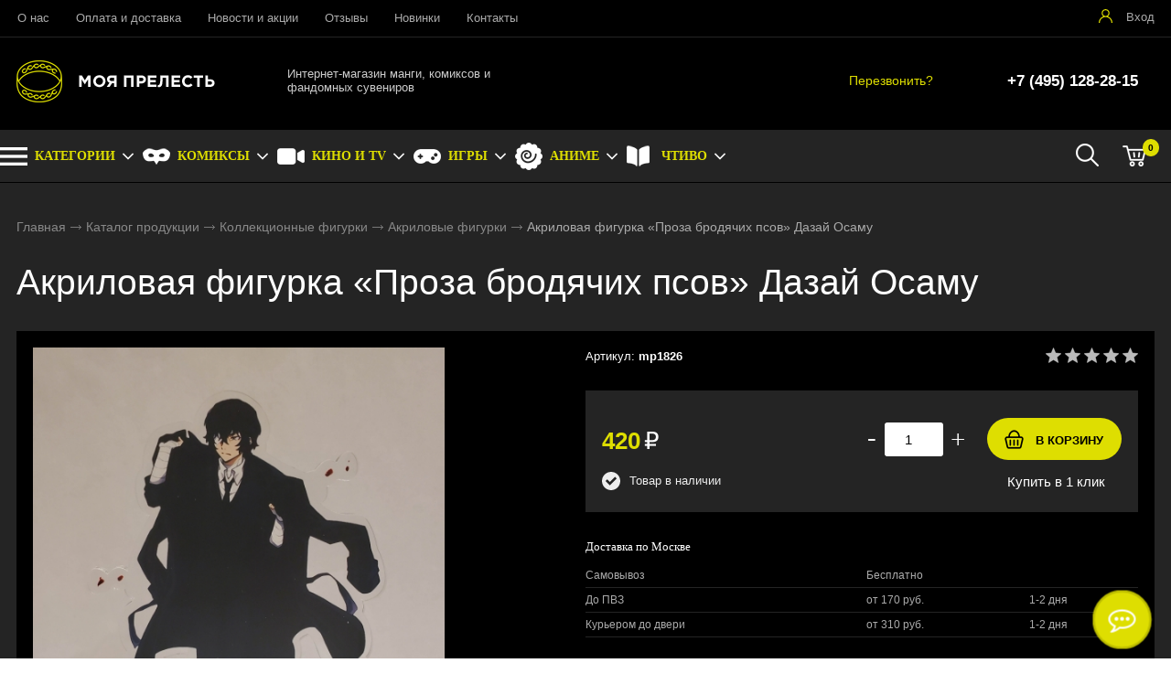

--- FILE ---
content_type: text/html; charset=utf-8
request_url: https://my-precious.ru/catalog/figurki/akrilovye-figurki/akrilovaya-figurka-proza-brodyachikh-psov-dazai-osamu
body_size: 7546
content:
<!DOCTYPE html>
<html lang="ru">
<head> 
                <title>Акриловая фигурка «Проза бродячих псов» Дазай Осаму - купить в Москве</title>
                
                
				<meta charset="utf-8" />
                <meta name='Description' content='Акриловая фигурка «Проза бродячих псов» Дазай Осаму в интернет-магазине «Моя Прелесть». Цена 420 руб. заказать в Москве.' />
                <meta name='Keywords' content='Акриловая фигурка «Проза бродячих псов» Дазай Осаму, mp1826, mp1826, , Bungo sutorei doggusu' />
		<meta name='yandex-verification' content='c966374c080749b5' />
		<meta name="viewport" content="width=device-width, initial-scale=1, user-scalable=no" />
	<meta property="og:type" content="product" />
    <meta property="og:title" content="Акриловая фигурка «Проза бродячих псов» Дазай Осаму" />
    <meta property="og:description" content="Акриловая фигурка «Проза бродячих псов» Дазай Осаму заказать в магазине «Моя Прелесть». Тел.: +7 (495) 128-28-15." />
	<meta property="og:image" content="https://my-precious.ru/content/photo/full/202203111757131.jpg" />
    <meta property="og:url" content="https://my-precious.ru/catalog/figurki/akrilovye-figurki/akrilovaya-figurka-proza-brodyachikh-psov-dazai-osamu" />
    <meta property="og:site_name" content="«Моя Прелесть»" />
    <meta property="product:price:amount" content="420" />
    <meta property="product:price:currency" content="RUB" />
    <meta property="og:availability" content="instock" />				
	<link rel="stylesheet" href="/cash/style4.css" type="text/css" media="screen" />




	

	





</head>

<body>
        
 <nav style="" class="pushy pushy-left"><ul><ul><li><a style='color:#fff' href='/'>Главная</a></li><li><a style='color:#fff;' href='/catalog/figurki'>Коллекционные фигурки</a></li><ul style=''><li><a style='padding-left:30px;font-size:0.8em;' href='/catalog/figurki/statichnye-figurki'>Статичные фигурки</a></li><li><a style='padding-left:30px;font-size:0.8em;' href='/catalog/figurki/ekshen-figurki'>Экшн-фигурки</a></li><li><a style='padding-left:30px;font-size:0.8em;' href='/catalog/figurki/mini-figruki'>Минифигурки</a></li><li><a style='padding-left:30px;font-size:0.8em;' href='/catalog/figurki/figurki-nendoroid'>Фигурки Nendoroid</a></li><li><a style='padding-left:30px;font-size:0.8em;color:#dede01' href='/catalog/figurki/akrilovye-figurki'>Акриловые фигурки</a></li></ul><li><a style='color:#fff;' href='/catalog/poligrafiya'>Полиграфия</a></li><li><a style='color:#fff;' href='/catalog/posuda'>Посуда</a></li><li><a style='color:#fff;' href='/catalog/acsessuary'>Аксессуары</a></li><li><a style='color:#fff;' href='/catalog/literatura'>Литературная лавка</a></li><li><a style='color:#fff;' href='/catalog/nabory'>Наборы</a></li><li><a style='color:#fff;' href='/catalog/kosplei'>Косплей</a></li><li><a style='color:#fff;' href='/catalog/dakimakury'>Дакимакуры</a></li></ul><li><a style='color:#fff' href='/o-kompanii'>О нас</a></li><li><a style='color:#fff' href='/oplata-i-dostavka'>Оплата и доставка</a></li><li><a style='color:#fff' href='/news'>Новости и акции</a></li><li><a style='color:#fff' href='/response'>Отзывы</a></li><li><a style='color:#fff' href='/novinki'>Новинки</a></li><li><a style='color:#fff' href='/kontakty'>Контакты</a></li></ul></nav>
<div class="site-overlay"></div>		<div id="container_out" style='background:#242424'>
		<div id="top_out">
<div id="top" >

	<ul class="block_ul_middle" >



<li>
	<div class="li_content_middle">
	
<ul id="cssmenu_top_right2" style="padding:8px 10px;position:relative;top:0px"><li><a href='/o-kompanii'>О нас</a></li><li><a href='/oplata-i-dostavka'>Оплата и доставка</a></li><li><a href='/news'>Новости и акции</a></li><li><a href='/response'>Отзывы</a></li><li><a href='/novinki'>Новинки</a></li><li><a href='/kontakty'>Контакты</a></li></ul>
	
	</div>
</li>
<li>
	<div class="li_content_middle">
	

	</div>
</li>
<li>
	<div class="li_content_middle">
	<div class='vopros_a_div'><div class='lock_out'><span class="panel_kab"><a class="add_login" title="Войти на сайт" href="#"><span>Вход</span></a></span></div></div>	
	</div>
</li>
</ul>

	<div style="position:absolute;width:100%;left:0">
<div style="position:relative;max-width:1280px;margin:0 auto;">
<div id="popuprel_user"></div>
</div>
</div>

</div>
</div>
<div id="header_out">

	<div id="header">

	<ul class="block_ul">
	<li>
	<div class="li_content">
	
	<div class='logo_desc'><a href='/'><img src='/content/logo.png' alt='Интернет-магазин «Моя прелесть»' title='Интернет-магазин «Моя прелесть»' /></a></div>

	</div>
</li>

<li class="li_content_43">
<div class="li_content" >
<div class="logo_text">Интернет-магазин манги, комиксов и фандомных сувениров</div>
</div>	
</li>
<li>
<div class="li_content">	
	<div class='tel_out_3'>
	<a href="#" class="add_call_post call_back_post">Перезвонить?</a>
			

	</div>
	
	<div class='tel_out_4'>
<div class='tel_out'><div class='tel_top2'>+7 (495) 128-28-15</div></div>
	</div>
	</div>
</li>
 

	</ul>

	

	</div><!-- #header-->
	</div><!-- #header_out-->
	
				<div id="menu_top_fix">
					<div id="menu_top">




	<div id="search_mobile_out2" style="display:none;position:absolute;width:100%;background:#242424;z-index:9;"><div id="search_mobile_out"></div></div><div id="menu_top2"><div id="cart_bottom_div"><div class="card_empty">
<div class="cart_bord_right">&nbsp;<span>0</span></div>

</div></div><div id="cart_bottom_search"><a href="#" id="search_mobile">&nbsp;</a></div><div id="top_menu2">
<div class="menu-btn">&nbsp;</div>
</div><div id="cssmenu_span"><ul id="cssmenu"><li class='prime_menu' style='background: url(/content/icon/menu1.svg) no-repeat left center;'><a class='add_cat13'  rel='999' href='/catalog'><span>КАТЕГОРИИ</span></a></li><li class='prime_menu' style='background: url(/content/menu/super.png) no-repeat left center;'><a class='add_cat13' rel='1' href='/comics'><span>КОМИКСЫ</span></a></li><li class='prime_menu' style='background: url(/content/menu/kino.png) no-repeat left center;'><a class='add_cat13' rel='2' href='/kino'><span>КИНО И TV</span></a></li><li class='prime_menu' style='background: url(/content/menu/game.png) no-repeat left center;'><a class='add_cat13' rel='3' href='/games'><span>ИГРЫ</span></a></li><li class='prime_menu' style='background: url(/content/menu/anime.png) no-repeat left center;'><a class='add_cat13' rel='4' href='/anime'><span>АНИМЕ</span></a></li><li class='prime_menu' style='background: url(/content/menu/chtivo.png) no-repeat left center;'><a class='add_cat13' rel='998' href='/catalog/literatura'><span>ЧТИВО</span></a></li></ul></div>	
	<div style="clear:both"></div>
	</div>
	
<div class="popuprel13">
<div class="popuprel13_2">
<div class="popuprel13_3">
</div>
</div>
</div>


		
	
	

	</div>	
	
	<div style="clear:both"></div>
	
	<div style='width:100%;position:absolute;z-index:99999999999999999999999999999999999999999999999999999999999999999999999999999999999'><div style='max-width:1240px;margin:0 auto'><div id='open_menu3'></div></div></div>	</div>	
<div id="wrapper_0">
			
            			
			
			
        



			

	<div id="middle444">
		
	<div id="middle2">
	
	<div class="middle_0"><div id="container">
			<div id="content">
			<div id="content0"><div class='content1280_out' style='padding:18px 0px 0px 0px;'><div class='content1280'><div class="bread"><div style='display:inline-block'><a href='/' >Главная</a> <span><img src='/images/bread_1.png' /></span> <a href='/catalog' >Каталог продукции</a> <span><img src='/images/bread_1.png' /></span> <a class='subcat_link' href='/catalog/figurki'>Коллекционные фигурки</a> <span><img src='/images/bread_1.png' /></span> <a class='subcat_link' href='/catalog/figurki/akrilovye-figurki'>Акриловые фигурки</a> <span><img src='/images/bread_1.png' /></span> Акриловая фигурка «Проза бродячих псов» Дазай Осаму</div></div></div></div>	
	
  <div itemscope itemtype="http://schema.org/Product"> 

<meta itemprop="name" content="Акриловая фигурка «Проза бродячих псов» Дазай Осаму"> 

<span itemprop="offers" itemscope itemtype="http://schema.org/Offer"> 
<meta itemprop="price" content="420"> 
<meta itemprop="priceCurrency" content="RUB"> 
</span> 

<p itemprop="description"><span style='display:none'>Акриловая фигурка «Проза бродячих псов» Дазай Осаму в интернет-магазине «Моя Прелесть». Заказать с доставкой! Тел.: +7 (495) 128-28-15.</span></p> 
<img style='display:none' src="/content/photo/full/202203111757131.jpg" itemprop="image" />

</div> 

<div class='content1280_out'><div class='content1280'><div style='padding:0px 18px 18px 18px;'><h1>Акриловая фигурка «Проза бродячих псов» Дазай Осаму</h1></div><div class='content1280_out'><div class='content1280 content1281'><div><div id='post_40'><div class='categ_3' style='margin-left:0px;display:inline-block;'><a rel='prettyPhoto[photo]' style='border:0' href='/content/photo/full/202203111757131.jpg'><img style='max-width: 450px;width:100%' src='/content/photo/full/202203111757131.jpg' title='Акриловая фигурка «Проза бродячих псов» Дазай Осаму' alt='Акриловая фигурка «Проза бродячих псов» Дазай Осаму' /></a></div><div class='img_post_left2'></div></div><div id='post_60'><div id='art_rat'><div class='myreting_new' style='float:right'><a href='#data_otzyv' onClick="location.replace('#data_otzyv'); location.reload(10)" title='Рейтинг основан на отзывах покупателей'><span class='rating_000'></span></a></div>
<span style='font-size:13px;'>Артикул: <b>mp1826</b></span></div><div class='price_korzina'><div id='price_post_right'><form name='add_cart' class='add_cart' method='post' onsubmit='return false;' ><input name='id_block' id='id_block_post' type='hidden' value='1826'><input name='id_firm' type='hidden' value='1'><div class='number_post'>
<span class='cart_minus'>-</span>
<input class='kol_cart' type='text' name='kol' value='1' />
<span class='cart_plus'>+</span>
</div><input class='tovar_add_korzina_button_post' type='submit' name='submit_korzina'  value='В КОРЗИНУ'  title='Добавить товар в корзину' /></form><div id='quick_right'><a href='#' class='quick_zakaz_post' rel='Быстрый заказ товара: Акриловая фигурка «Проза бродячих псов» Дазай Осаму'>Купить в 1 клик</a></div></div><div style='display:inline-block;'><span style='margin:30px 30px 10px 0px;display:inline-block'><span class='price_mag_post'>420</span> <span style='color:#fff;font-weight: 300;font-size:26px;'>₽</span></span><div class='nal_info_post'>Товар в наличии</div></div><div style='clear:both'></div></div><div style='clear:both'></div><div class='post_dst'><div class='change_gorod'>Доставка по Москве</div><table class='change_gorod_table' style='width:100%;' cellspacing='0' cellpadding='0'><tr><td>Самовывоз</td><td>Бесплатно</td><td></td></tr><tr><td>До ПВЗ</td><td>от 170 руб.</td><td>1-2 дня</td></tr><tr><td>Курьером до двери</td><td>от 310 руб.</td><td>1-2 дня</td></tr></table><div style='margin:20px 0px 20px 0px;font-size:13px;color:#aaaaaa'>Минимальная сумма заказа для осуществления доставки 500 руб.</div></div></div><div style='clear:both'></div></div></div><div id="tabs">	<ul>
	<li style="margin:0px 0px 0px 0px"><a href="#data1"><span class="text_ui2">Описание</span></a></li><li style="margin:0px 0px 0px 0px"><a href="#data2"><span class="text_ui2">Характеристики</span></a></li><li style="margin:0px 0px 0px 0px"><a href="#data_otzyv"><span class="text_ui2">Отзывы</span></a></li>	</ul>
	    
<div class="news1_div" id="data1"><div><p>Фигурка выполнена по мотивам аниме и манги&nbsp;&laquo;Проза бродячих псов&raquo;.&nbsp;Сюжет в основном повествует о членах &laquo;Вооружённого детективного агентства&raquo; и их повседневной жизни.</p>
<p>Высота: 15 см</p></div></div><div class="news1_div" id="data2"><table class='table_content2' style='width:100%;' cellspacing='0' cellpadding='0'><tr><td>Тип:</td><td><a href='/catalog/figurki~anime'>Аниме</a></td></tr><tr><td>Персонаж:</td><td><span>Дазай Осаму</span></td></tr><tr><td>Фандом:</td><td><span>Проза бродячих псов</span></td></tr><tr><td>Размер:</td><td><span>15 см</span></td></tr><tr><td>Материал:</td><td><span>Акрил</span></td></tr></table></div><div class="news1_div" id="data_otzyv"><br /><p>Для написания отзывов авторизуйтесь на сайте: <a class='add_login' style='color:#dede01;font-size:15px' href='#'>Вход на сайт</a></p></div></div><div style='clear:both'></div></div></div></div><div style='clear:both'></div><div style='padding:21px 0px 20px 0px'><div style='max-width:1280px;margin:0 auto'><div class='content1281' style='padding:0px 0px 18px 0px'><h3 style='margin:0;padding:18px 0px 0px 18px;font-size:19px;line-height: 21px;'>Похожие товары в категории <a href='/catalog/figurki/akrilovye-figurki'>Акриловые фигурки</a></h3><span class='index_pok_vse1'><a href='/catalog/figurki/akrilovye-figurki'>Показать все товары</a></span></div><div class='variable_width_out' ><div class='variable-width'><div class="wrap_tovar_out_new2"><div class="wrap_tovar"><div style='position:relative;'><div class='categ_2'><a style='display:block;width:100%;height:100%' title='Акриловая фигурка «Проза бродячих псов»' href='/catalog/figurki/akrilovye-figurki/akrilovaya-figurka-proza-brodyachikh-psov'><img data-src='https://my-precious.ru/content/photo/full/202203111800501.jpg' alt='Акриловая фигурка «Проза бродячих псов»' /></a></div><div style='height:65px;overflow:hidden;text-align:center'><p class='categ_title'><a href='/catalog/figurki/akrilovye-figurki/akrilovaya-figurka-proza-brodyachikh-psov'>Акриловая фигурка «Проза бродячих псов»</a></p></div></div><div style='height:40px;padding:0px 0px 0px 0px;text-align:center;'><div style='display:inline-block;margin:0 auto'><div style='height:24px;'><span style='font-size:17px;font-weight: 600;color:#dede01'>420 <span style='color:#fff;font-weight: 300'>₽</span></span></div></div></div><div style='display:block;position:relative;text-align:center;'><div style='display:inline-block;margin:0 auto;'><form name='add_cart' class='add_cart' method='post' onsubmit='return false;' ><input name='id_block' type='hidden' value='1827'><input name='id_firm' type='hidden' value='1'><input name='kol' class='kol' type='hidden' value='1' /><input class='tovar_add_korzina_button' type='submit' name='submit_korzina'  value='Купить'  title='Добавить товар в корзину' /></form></div></div></div></div><div class="wrap_tovar_out_new2"><div class="wrap_tovar"><div style='position:relative;'><div class='categ_2'><a style='display:block;width:100%;height:100%' title='Акриловая фигурка «Проза бродячих псов» Дазай' href='/catalog/figurki/akrilovye-figurki/akrilovaya-figurka-proza-brodyachikh-psov-dazai'><img data-src='https://my-precious.ru/content/photo/full/202203111813231.jpg' alt='Акриловая фигурка «Проза бродячих псов» Дазай' /></a></div><div style='height:65px;overflow:hidden;text-align:center'><p class='categ_title'><a href='/catalog/figurki/akrilovye-figurki/akrilovaya-figurka-proza-brodyachikh-psov-dazai'>Акриловая фигурка «Проза бродячих псов» Дазай</a></p></div></div><div style='height:40px;padding:0px 0px 0px 0px;text-align:center;'><div style='display:inline-block;margin:0 auto'><div style='height:24px;'><span style='font-size:17px;font-weight: 600;color:#dede01'>420 <span style='color:#fff;font-weight: 300'>₽</span></span></div></div></div><div style='display:block;position:relative;text-align:center;'><div style='display:inline-block;margin:0 auto;'><form name='add_cart' class='add_cart' method='post' onsubmit='return false;' ><input name='id_block' type='hidden' value='1830'><input name='id_firm' type='hidden' value='1'><input name='kol' class='kol' type='hidden' value='1' /><input class='tovar_add_korzina_button' type='submit' name='submit_korzina'  value='Купить'  title='Добавить товар в корзину' /></form></div></div></div></div><div class="wrap_tovar_out_new2"><div class="wrap_tovar"><div style='position:relative;'><div class='categ_2'><a style='display:block;width:100%;height:100%' title='Акриловая фигурка «Проза бродячих псов» Чуя Накахара' href='/catalog/figurki/akrilovye-figurki/akrilovaya-figurka-proza-brodyachikh-psov-chuya-nakakhara'><img data-src='https://my-precious.ru/content/photo/full/202203111743321.jpg' alt='Акриловая фигурка «Проза бродячих псов» Чуя Накахара' /></a></div><div style='height:65px;overflow:hidden;text-align:center'><p class='categ_title'><a href='/catalog/figurki/akrilovye-figurki/akrilovaya-figurka-proza-brodyachikh-psov-chuya-nakakhara'>Акриловая фигурка «Проза бродячих псов» Чуя Накахара</a></p></div></div><div style='height:40px;padding:0px 0px 0px 0px;text-align:center;'><div style='display:inline-block;margin:0 auto'><div style='height:24px;'><span style='font-size:17px;font-weight: 600;color:#dede01'>420 <span style='color:#fff;font-weight: 300'>₽</span></span></div></div></div><div style='display:block;position:relative;text-align:center;'><div style='display:inline-block;margin:0 auto;'><form name='add_cart' class='add_cart' method='post' onsubmit='return false;' ><input name='id_block' type='hidden' value='1825'><input name='id_firm' type='hidden' value='1'><input name='kol' class='kol' type='hidden' value='1' /><input class='tovar_add_korzina_button' type='submit' name='submit_korzina'  value='Купить'  title='Добавить товар в корзину' /></form></div></div></div></div><div class="wrap_tovar_out_new2"><div class="wrap_tovar"><div style='position:relative;'><div class='categ_2'><a style='display:block;width:100%;height:100%' title='Акриловая фигурка «Проза бродячих псов» Рюноске и Ацуши' href='/catalog/figurki/akrilovye-figurki/akrilovaya-figurka-proza-brodyachikh-psov-runoske-i-acushi'><img data-src='https://my-precious.ru/content/photo/full/202203111805581.jpg' alt='Акриловая фигурка «Проза бродячих псов» Рюноске и Ацуши' /></a></div><div style='height:65px;overflow:hidden;text-align:center'><p class='categ_title'><a href='/catalog/figurki/akrilovye-figurki/akrilovaya-figurka-proza-brodyachikh-psov-runoske-i-acushi'>Акриловая фигурка «Проза бродячих псов» Рюноске и Ацуши</a></p></div></div><div style='height:40px;padding:0px 0px 0px 0px;text-align:center;'><div style='display:inline-block;margin:0 auto'><div style='height:24px;'><span style='font-size:17px;font-weight: 600;color:#dede01'>420 <span style='color:#fff;font-weight: 300'>₽</span></span></div></div></div><div style='display:block;position:relative;text-align:center;'><div style='display:inline-block;margin:0 auto;'><form name='add_cart' class='add_cart' method='post' onsubmit='return false;' ><input name='id_block' type='hidden' value='1829'><input name='id_firm' type='hidden' value='1'><input name='kol' class='kol' type='hidden' value='1' /><input class='tovar_add_korzina_button' type='submit' name='submit_korzina'  value='Купить'  title='Добавить товар в корзину' /></form></div></div></div></div><div class="wrap_tovar_out_new2"><div class="wrap_tovar"><div style='position:relative;'><div class='categ_2'><a style='display:block;width:100%;height:100%' title='Акриловая фигурка «Проза бродячих псов» Рюноске Акутагава' href='/catalog/figurki/akrilovye-figurki/akrilovaya-figurka-proza-brodyachikh-psov-runoske-akutagava'><img data-lazy='https://my-precious.ru/content/photo/full/202203111803151.jpg' alt='Акриловая фигурка «Проза бродячих псов» Рюноске Акутагава' /></a></div><div style='height:65px;overflow:hidden;text-align:center'><p class='categ_title'><a href='/catalog/figurki/akrilovye-figurki/akrilovaya-figurka-proza-brodyachikh-psov-runoske-akutagava'>Акриловая фигурка «Проза бродячих псов» Рюноске Акутагава</a></p></div></div><div style='height:40px;padding:0px 0px 0px 0px;text-align:center;'><div style='display:inline-block;margin:0 auto'><div style='height:24px;'><span style='font-size:17px;font-weight: 600;color:#dede01'>420 <span style='color:#fff;font-weight: 300'>₽</span></span></div></div></div><div style='display:block;position:relative;text-align:center;'><div style='display:inline-block;margin:0 auto;'><form name='add_cart' class='add_cart' method='post' onsubmit='return false;' ><input name='id_block' type='hidden' value='1828'><input name='id_firm' type='hidden' value='1'><input name='kol' class='kol' type='hidden' value='1' /><input class='tovar_add_korzina_button' type='submit' name='submit_korzina'  value='Купить'  title='Добавить товар в корзину' /></form></div></div></div></div>






</div></div></div></div></div>
			</div><!-- #content-->
		</div><!-- #container-->

<div class="sideLeft_0"></div>	</div><!-- #middle-->
	</div><!-- #middle2-->
</div><!-- #middle1-->



</div><!-- #wrapper -->

<div class='content1280_out' style='background:#fff'><div class='content1280'><div style='padding:20px 18px'><script type="text/javascript">
<!--
var _acic={dataProvider:10};(function(){var e=document.createElement("script");e.type="text/javascript";e.async=true;e.src="https://www.acint.net/aci.js";var t=document.getElementsByTagName("script")[0];t.parentNode.insertBefore(e,t)})()
//-->
</script></div></div></div>
<div id="footer">
<div id="footer2">


<div class="footer_top">
<div class="footer_top2">

<ul class="block_ul_top" style="padding:0px 18px">
	<li>
	<div class="li_content">	
<div class='title_bottom_ok'><a href='/catalog' style='color:#fff;font-weight: 600;'>КАТАЛОГ</a></div><div id='tovar_bottom_ok' class='tovar_bottom' style='float:left;width:280px'><div><a href='/catalog/figurki'>Коллекционные фигурки</a></div><div><a href='/catalog/poligrafiya'>Полиграфия</a></div><div><a href='/catalog/posuda'>Посуда</a></div><div><a href='/catalog/acsessuary'>Аксессуары</a></div><div><a href='/catalog/literatura'>Литературная лавка</a></div><div><a href='/catalog/nabory'>Наборы</a></div><div><a href='/catalog/kosplei'>Косплей</a></div><div><a href='/catalog/dakimakury'>Дакимакуры</a></div></div>
</div>
</li>
<li>
	<div class="li_content">	

<div class='title_bottom_ok'><div style='font-weight: 600;'>ИНФОРМАЦИЯ</div><div id='tovar_bottom_ok' class='tovar_bottom' style='float:left;width:280px'><div><a href='/o-kompanii'>О нас</a></div><div><a href='/oplata-i-dostavka'>Оплата и доставка</a></div><div><a href='/news'>Новости и акции</a></div><div><a href='/response'>Отзывы</a></div><div><a href='/novinki'>Новинки</a></div><div><a href='/kontakty'>Контакты</a></div><div><a href='/policy'>Пользовательское соглашение</a></div></div></div></div>
</li>

<li>
	<div class="li_content">	
<div id='fotter_kont'><div style='font-weight: 600;'>КОНТАКТЫ</div><br /><div style='font-size:14px;color:#999'>Москва, 4й Лихачёвский переулок, 2с1</div><br /><div style='font-size:14px;color:#999'>Тел.: <span style='color:#fff'>+7 (495) 128-28-15</span></div><div style='font-size:14px;color:#999'>E-mail: <a href='mailto:mail@my-precious.ru'>mail@my-precious.ru</a></div></div>



</div>
</li>
<li>
	<div class="li_content">
<div class="bottom_soc_ok3" style='text-align:left;'>
<div>Мы в соцсетях:</div><br />

<div><div class="soc_bottom"> 

<a href="https://vk.com/my_precious_shop" rel="nofollow" target="_new"><img style="margin-right:4px" title="Мы ВКонтакте" src="/content/icon/soc/icon_soc_vk.png" alt="VK" /></a><!--
<a href="#" rel="nofollow" target="_new"><img title="Мы в Instagram" src="/content/icon/soc/icon_soc_inst.png" alt="Instagram" /></a>-->

</div></div>

<div style='clear:both'></div>
<div style="margin:20px 0px 10px 0px">Мы принимаем к оплате:</div>
<div>
<a href="/oplata-i-dostavka" rel="nofollow"><img title="VISA" src="/content/icon/pay/visa.png" alt="VISA" /></a> 
<a href="/oplata-i-dostavka" rel="nofollow"><img title="MasterCard" src="/content/icon/pay/master.png" alt="MasterCard" /></a>
<a href="/oplata-i-dostavka" rel="nofollow"><img title="Maestro" src="/content/icon/pay/maestro.png" alt="Maestro" /></a> 
<!--<a href="/oplata-i-dostavka" rel="nofollow"><img title="QIWI кошелек" src="/content/icon/pay/qiwi.png" alt="QIWI кошелек" style='border-radius:5px' /></a>-->
</div>

 
</div>

<div style='margin-top:10px;display:none'>

</div>



</div>
</li>

</ul>


</div>


</div>
<div class="footer_bottom">
<div class="footer_bottom2">
<ul class="block_ul">
	<li>
	<div class="li_content">
	2025 &copy; Интернет-магазин «Моя прелесть» - Фандомные сувениры и подарки в Москве</div>
</li>
	<li>
	<div class="li_content">

</div>
</li>
	<li>
	<div class="li_content">
<div><a class="vamsite" rel="nofollow" href="https://delovoy-style.ru"><span>Разработка</span> &mdash; <div class="ds">DЕЛОВОЙ СТИЛЬ</div></a></div>
	</div>
</li>

</ul>	
</div>
</div>


		</div>
	</div><!-- #footer -->
                         

						 
<div id="loader">

</div>
</div>



<script type="text/javascript" src="/js/jquery.min.js"></script>	

<script type="text/javascript" src='/js/collapsorz.js'></script>

<script src="/js/jquery-ui.min.js" type="text/javascript"></script>
<!--
<script type="text/javascript" src="/js/jquery.mousewheel.js"></script>
<script type="text/javascript" src="/js/jquery.jscrollpane.min.js"></script>
-->

	

<script type="text/javascript" src='/cash/js4.js'></script>


		
					<script>
  $(document).ready(function(){

	$("#menu_top_fix").sticky({ topSpacing: 0, bottomSpacing: 0, className: 'sticky2', wrapperClassName: 'my-wrapper2' });

  });
</script>

		

	
			

<script type="text/javascript" src="/js/pushy.min.js"></script>
	
	<script type="text/javascript" src="/js/slick.min.js"></script>
	
	

	<script  type="text/javascript">

		$('.variable-width').slick({
			lazyLoad: 'ondemand',
dots: false,
  infinite: false,
  speed: 300,
  slidesToShow: 4,
  slidesToScroll: 4,
  responsive: [
    {
      breakpoint: 1025,
      settings: {
        slidesToShow: 3,
        slidesToScroll: 3,
        infinite: true,
        
      }
    },
    {
      breakpoint: 600,
      settings: {
        slidesToShow: 2,
        slidesToScroll: 2
      }
    },
    {
      breakpoint: 480,
      settings: {
        slidesToShow: 1,
        slidesToScroll: 1
      }
    }

  ]
});




	
	$('.sob-width').slick({
dots: false,
  infinite: false,
  speed: 1000,
  autoplay: true,
  slidesToShow: 5,
  slidesToScroll: 5,
  responsive: [
    {
      breakpoint: 1024,
      settings: {
        slidesToShow: 4,
        slidesToScroll: 4,
        infinite: true,
        dots: false
      }
    },
    {
      breakpoint: 600,
      settings: {
		  
        slidesToShow: 1,
        slidesToScroll: 1,
		arrows:false
		
      }
    },
    {
      breakpoint: 480,
      settings: {
        slidesToShow: 1,
        slidesToScroll: 1,
		arrows:false
      }
    }
    // You can unslick at a given breakpoint now by adding:
    // settings: "unslick"
    // instead of a settings object
  ]
});



	</script>
	
	<input type="hidden" value="/catalog/figurki/akrilovye-figurki/akrilovaya-figurka-proza-brodyachikh-psov-dazai-osamu" id="geo_uri_input" />





<div id="fade_min"><div id="min_777"></div></div>

<!-- Yandex.Metrika counter --> <script type="text/javascript" > (function(m,e,t,r,i,k,a){m[i]=m[i]||function(){(m[i].a=m[i].a||[]).push(arguments)}; m[i].l=1*new Date();k=e.createElement(t),a=e.getElementsByTagName(t)[0],k.async=1,k.src=r,a.parentNode.insertBefore(k,a)}) (window, document, "script", "https://mc.yandex.ru/metrika/tag.js", "ym"); ym(83949289, "init", { clickmap:true, trackLinks:true, accurateTrackBounce:true }); </script> <noscript><div><img src="https://mc.yandex.ru/watch/83949289" style="position:absolute; left:-9999px;" alt="" /></div></noscript> <!-- /Yandex.Metrika counter -->






<script type="text/javascript">
var arrgetbtn=[];
arrgetbtn.push({"title":"Телефон","icon":"fwidgethelp-phone","link":"tel:74951282815","color":"#FFFFFF","background":"#6aa84f"});
arrgetbtn.push({"title":"VKontakte","icon":"fwidgethelp-vk","link":"https://vk.com/my_precious_shop","target":"_blank","color":"#FFFFFF","background":"#507299"});
//arrgetbtn.push({"title":"Instagram","icon":"fwidgethelp-instagram","link":"https://www.instagram.com/shop.my_precious/","target":"_blank","color":"#FFFFFF","background":"#FF0066"});
arrgetbtn.push({"title":"Whatsapp","icon":"fwidgethelp-whatsapp","link":"https://api.whatsapp.com/send?phone=79267307200","target":"_blank","color":"#FFFFFF","background":"#5EC758"});
//arrgetbtn.push({"title":"Telegram","icon":"fwidgethelp-telegram_v2","link":"https://t.me/AndreyBrezhnev","target":"_blank","color":"#FFFFFF","background":"#27A5E7"});
 var WidGetButtonOptions = {
  id:"e875e6b4849cc1d57efdb75d5e12ea98",
  iconopen:"fwidgethelp-commenting-o",
  maintitle:"Напишите нам",
  mainbackground:"#b20165",
  maincolor:"rgb(255, 255, 255)",
  pulse:"widgethelp_pulse",
  fasize:"1.73",
  direction:"top",
  position:"rightbottom",
  arrbtn: arrgetbtn
};
(function() {
  var script = document.createElement("script");
  script.type = "text/javascript";
  script.async = true;
  
    script.src = "/widget/btn.js";
  document.getElementsByTagName("head")[0].appendChild(script);
})();</script>


<!-- Перезвоним.рф код начало-->
<script type='text/javascript'>
var call_id = 1794;
if(!window.jQuery) {document.write(unescape('<script type="text/javascript" src="https://ajax.googleapis.com/ajax/libs/jquery/1.8.3/jquery.min.js">%3C/script%3E'));}
(function() {
var script = document.createElement('script');
script.type = 'text/javascript';
script.async = true;
script.charset = 'utf-8';
script.src = (document.location.protocol == "https:" ? "https:" : "http:") + "//xn--b1afaigyfhel.xn--p1ai/widget/call/"+call_id;	
document.getElementsByTagName('head')[0].appendChild(script);
})();
</script>  
<!-- Перезвоним.рф код конец-->

</body>
</html>
	<script  type="text/javascript">

	$('.variable-width').slick({
dots: false,
  infinite: false,
  speed: 300,
  slidesToShow: 4,
  slidesToScroll: 4,
  responsive: [
    {
      breakpoint: 1024,
      settings: {
        slidesToShow: 3,
        slidesToScroll: 3,
        infinite: true,
        dots: true
      }
    },
    {
      breakpoint: 600,
      settings: {
        slidesToShow: 2,
        slidesToScroll: 2
      }
    },
    {
      breakpoint: 480,
      settings: {
        slidesToShow: 1,
        slidesToScroll: 1
      }
    }
    // You can unslick at a given breakpoint now by adding:
    // settings: "unslick"
    // instead of a settings object
  ]
});



	</script>








--- FILE ---
content_type: text/css
request_url: https://my-precious.ru/cash/style4.css
body_size: 30319
content:
@font-face {  font-family: 'GothamPro';  src: url('/fonts/GothamPro.eot?#iefix') format('embedded-opentype'),  url('/fonts/GothamPro.woff') format('woff'), url('/fonts/GothamPro.ttf')  format('truetype'), url('/fonts/GothamPro.svg#GothamPro') format('svg');  font-weight: normal;  font-style: normal;}@font-face {  font-family: 'GothamPro';  src: url('/fonts/GothamPro-Bold.eot?#iefix') format('embedded-opentype'),  url('/fonts/GothamPro-Bold.woff') format('woff'), url('/fonts/GothamPro-Bold.ttf')  format('truetype'), url('/fonts/GothamPro-Bold.svg#GothamPro') format('svg');  font-weight: bold;  font-style: normal;}@font-face {  font-family: 'GothamPro-Medium';  src: url('/fonts/GothamPro-Medium.eot?#iefix') format('embedded-opentype'),  url('/fonts/GothamPro-Medium.woff') format('woff'), url('/fonts/GothamPro-Medium.ttf')  format('truetype'), url('/fonts/GothamPro-Medium.svg#GothamPro-Medium') format('svg');  font-weight: normal;  font-style: normal;}@font-face {  font-family: 'GothamPro-Medium';  src: url('/fonts/GothamPro-Black.eot?#iefix') format('embedded-opentype'),  url('/fonts/GothamPro-Black.woff') format('woff'), url('/fonts/GothamPro-Black.ttf')  format('truetype'), url('/fonts/GothamPro-Black.svg#GothamPro-Medium') format('svg');  font-weight: bold;  font-style: normal;}html, body {margin: 0;padding: 0;height: 100%;}body {  font: 15px 'GothamPro', sans-serif;letter-spacing:0em;width: 100%;height: 100%;color:#fff;background:#242424 !important,}a {color: #dede01;outline: none;text-decoration: none;transition: 0.5s;}a:hover {text-decoration: none;color: #b20165;}.a_new {text-decoration:none;color: #333}.a_new:hover {text-decoration:none;}h1 {  font: 39px 'GothamPro-Medium', sans-serif; color: #fff;  line-height: 50px;margin-top:0px;font-weight: 300;position:relative;margin:10px 0px 10px 0px;}h2 {  font: 24px 'GothamPro-Medium', sans-serif;  color: #fff;  font-weight: 300; position:relative;line-height: 24px;margin:0;padding:0;display:inline-block}h3 {  font-size: 25px;  color: #fff;  font-weight: normal;font-weight: 600;line-height: 34px;margin:20px 0px 20px 0px}.h3_index_20 {color:#fff;font-size:20px;display:inline;}p {margin: 0 0 18px}img {border: none;}input, textarea, select {vertical-align: middle;transition: 1s;font: 15px 'GothamPro', sans-serif;}input:focus, textarea:focus, select:focus {outline: none;}#wrapper_0 {margin:0;padding:0;}#wrapper {margin:0;padding:0;max-width:1280px;margin:0 auto} #top_out {background:#000;border-bottom:1px solid #242424;height:40px}#top {max-width:1280px;margin:0 auto;padding:0;}#header_out {position:relative;margin:0;padding:0;margin:0px 0px 0px 0px;background: #000;}#header {max-width:1280px;margin:0 auto;} .header_top {position:relative;z-index:4;}.header_top a {color:#fff;margin:0px 20px 0px 0px;position:relative;top:2px}#fon_slider {height:312px;width:100%;background:#fff;border-bottom:1px solid #242424;position:absolute;margin-top:157px}.block_ul_middle {  margin: 0;  border: 0 none;  padding: 0;  list-style: none;text-align: justify;margin:0px 0px -18px 0px;padding:0px 0px 0px 0px}  .block_ul_middle li  {display: inline-block; text-align: left; line-height: normal;  vertical-align: middle;  }  .block_ul_middle:after {width: 100%;height: 0;visibility: hidden;overflow: hidden;content: '';display: inline-block;  }.li_content_middle {padding:0px 0px 0px 0px}.block_ul_top {  margin: 0;  border: 0 none;  padding: 0;  list-style: none;text-align: justify;margin-bottom:0px;padding:0px 0px 0px 0px;}  .block_ul_top li  {margin: 0;padding:0;  display: inline-block; text-align: left; line-height: normal;  vertical-align: top;  }  .block_ul_top:after {width: 100%;height: 0;visibility: hidden;overflow: hidden;content: '';display: inline-block;  }.li_content_top {padding:0px 0px 0px 0px}.block_ul {  margin: 0;  border: 0 none;  padding: 0;  list-style: none;text-align: justify;margin:0px 0px 0px 0px;padding:20px 18px 10px 18px}  .block_ul li  {display: inline-block; text-align: left; line-height: normal;  vertical-align: middle;  }  .block_ul:after {width: 100%;height: 0;visibility: hidden;overflow: hidden;content: '';display: inline-block;  }.li_content {padding:0px 0px -5px 0px}#tel_div {padding:0px 0px 0px 0px;}.tel_top {font-size:34px; display:inline-block;color: #333;line-height:34px}.tel_top span {color: #999;font-size:34px}.tel_out {width:220px;text-align:right}.tel_top2 {width:210px;font-size:17px; display:inline-block;color: #fff;line-height:0px;margin:0p�;font-weight: 600;}.tel_top2 span {}.tel_out_3 {position:relative;top:0px}.f6_1 {padding:10px 40px 10px 40px;}.f6_2 {padding:10px 40px 10px 40px;}.f6_3 {padding:10px 0px 10px 40px;}.f6_1 a, .f6_3 a {color:#333;text-decoration:none;border-bottom:1px solid #333;font-size:15px}.f6_2 a {color:#333;text-decoration:none;border-bottom:1px dotted #333;font-size:15px}.f6_1 a:hover, .f6_3 a:hover, .f6_2 a:hover {border:0}.addres_top {font-size:18px;margin-top:0px;color:#666;line-height:32px}.addres_top a {color:#999;text-decoration:none;border-bottom:1px solid #ececec;margin-bottom:5px;display:inline-block}.addres_top a:hover {text-decoration:none;border-bottom:1px solid #999;}.open_kontakt_maps {text-decoration:none; border-bottom:1px solid #a3be8c;font-size:16px}.open_kontakt_maps:hover {text-decoration:none; border-bottom:1px solid #dede01 }.open_kontakt {background: url(/images/icon_maps.png) no-repeat left center; padding:0px 0px 0px 20px}#add_post_zapros2 {text-decoration:none;font-size:19px;cursor:pointer;padding:12px 27px 12px 27px;background:#242424;color:#fff;display:inline-block}#add_post_zapros2:hover {border:0;background:#dede01}.add_post2 {text-decoration:none;border-bottom:1px dotted #242424;color:#242424;}.add_post2:hover {border:0;}.add_call_post {font-size:14px;position:relative;top:-1px}.add_call_post:hover {}.add_post4 {font-size:17px;text-decoration:none;background:#dede01;color:#fff;padding:5px 10px 5px 10px;position:relative;top:30px;font-weight: bold;}.add_post4:hover {border:0;color:#fff;opacity:0.8;-moz-opacity:0.8;filter: alpha(opacity=80) black;-khtml-opacity: 0.8;}.add_anketa {font-size:19px;text-decoration:none;background:#dede01;color:#fff;padding:6px 10px 5px 10px;position:relative;top:0px;}.add_anketa:hover {border:0;color:#fff;opacity:0.8;-moz-opacity:0.8;filter: alpha(opacity=80) black;-khtml-opacity: 0.8;}.add_post5 {font-size:16px;text-decoration:none;background:#dede01;color:#fff;padding:9px 10px 11px 10px;position:relative;top:30px;display:block;text-align:center;font-weight: bold;}.add_post5:hover {border:0;color:#fff;opacity:0.8;-moz-opacity:0.8;filter: alpha(opacity=80) black;-khtml-opacity: 0.8;}.add_post5 span {border-bottom:1px dotted #fff}.add_post5:hover span {border:0}.add_post6 {margin:30px 0px 0px 35px;font-size:16px;text-decoration:none;background:#dede01;color:#fff;padding:9px 30px 11px 30px;position:relative;display:inline-block;text-align:center;font-weight: bold;}.add_post6:hover {border:0;color:#fff;opacity:0.8;-moz-opacity:0.8;filter: alpha(opacity=80) black;-khtml-opacity: 0.8;}.add_post6 span {border-bottom:1px dotted #fff}.add_post6:hover span {border:0}.add_kontakt2 {border-bottom:1px dotted #dede01;text-decoration:none;color:#dede01;margin-left:10px}.add_kontakt2:hover {border:0;color:#dede01}.add_cat {font-size:20px;letter-spacing: 0.5px;border-bottom:1px dotted #fff;text-decoration:none;color:#fff;padding:0}.add_cat:hover {border:0;color:#fff}.header_top_menu_2 {background:#444141 url(/images/cat_tr_orange.png) no-repeat right center;border:2px solid #444444;padding:3px 35px 3px 12px;-moz-border-radius:3px;-webkit-border-radius:3px;-o-border-radius:3px;-ms-border-radius:3px;border-radius: 3px;position:relative;}.header_top_menu_3 {background:#242424 url(/images/cat_tr_fff.png) no-repeat right center;padding:5px 35px 5px 12px;-moz-border-radius:3px;-webkit-border-radius:3px;-o-border-radius:3px;-ms-border-radius:3px;border-radius: 3px;position:relative;top:3px;left:2px}.close_cat {font-size:20px;letter-spacing: 0.5px;border-bottom:1px dotted #fff;text-decoration:none;color:#fff;padding:0}.close_cat:hover {border:0;color:#fff}.header_top_menu_2:hover {background:#242424 url(/images/cat_tr_fff.png) no-repeat right center;border:2px solid #242424;}.header_top_menu_2:hover a {border:0}.header_metad  {font-size:24px;padding:0;margin:0}.header_title  {font-size:17px;padding:0;margin:0}.add_post_call{font-size:14px;font-weight: normal; text-decoration:none;color:#dede01;position:relative;margin-top:0px;border-bottom:1px dotted #dede01}.add_post_call:hover {border:0;border-bottom:1px dotted #fff;color:#dede01;}.add_post_email {font-size:13px;font-weight: normal; text-decoration:none;position:relative;padding:21px 20px 23px 20px;margin-top:8px}.other_tel {font-size:12px;font-weight: normal; text-decoration:none;border-bottom:1px dotted #666;color:#666;position:relative;}.other_tel:hover {color:#333;border:0}#fon_top {position:absolute;width:100%;height:100%;}#fon_top1 {position:absolute;width:100%;height:100%;}#menu_top {position:relative;background: #242424;display:inline-block;width:100%;margin:0;height:57px;border-bottom:1px solid #000}#menu_top2 {max-width:1280px;margin:0 auto;}#shadow {width:990px;height:77px;position:absolute;z-index:4;background: url(/images/shadow.png) no-repeat;margin-top:-40px;}#price {width:135px;position:absolute;z-index:5;left:254px}#price a {color:#fff;padding:8px 0px 12px 47px;display:block}#top1 {margin:0 auto; max-width:1280px;position:relative;top:4px}#logo {position:relative;float:left;margin-top:5px}#logo:hover {}#content1 {padding:0px 0px 0px 20px;line-height:23px}#content1 p {}.index_text {background:#fff;padding:0px;margin:0px 0px;}.index_text_in {max-width:1280px;margin:0 auto;padding:20px 0px}.index_text2 {border:3px solid #f3f3f3;border-radius:5px;padding:40px 0px 0px 0px}.index_text2 p {padding-left:16px;padding-right:16px}.index_text22 {border:3px solid #f3f3f3;border-radius:5px;padding:40px 0px 0px 0px;text-align:center;padding:50px 0px 20px 40px}.index_text22 p {padding-left:16px;padding-right:16px}.open_act {display:block;background:#f3f3f3;text-align:center;padding:13px 0px 13px 0px;width:100%;font-size:18px;color:#333;font-weight: 300;}.open_act span {background: url(https://my-precious.ru//content/icon/cat.png) no-repeat left center;padding-left:50px}#data2 table {border-collapse: collapse;border-spacing: 0;padding:0px;}#data2 table tr td {border:1px solid #ddd;padding:2px}#data2 table tr:hover {background:#f6f6f6}#data2 table p {padding:0;margin:0}#content1 img, #content0 img {max-width:100%}#titles2 {padding:0px 16px}.bread a {font-size:14px;color:#888;}.bread  {font-size:14px;color:#aaa;margin:20px 18px 0px 18px;position:relative;font-weight: 300;display:inline-block}.bread a  {text-decoration:none;}.bread a:hover  {text-decoration:none;color:#fff}.bread .back_link {display:inline-block;float:right}.bread .back_link a {background:#333;font-size:12px;color:#fff;padding:2px 10px}.bread .back_link a:hover {color:#fff;background:#242424}.pages, .pages1 {padding:4px 10px 4px 10px;color:#fff;text-decoration:none;font-size:18px;font-weight: bold;display:inline-block;margin-bottom:5px}.pages_now, .pages:hover, .pages1:hover {padding:4px 10px 4px 10px;background:#000;color:#fff;text-decoration:none;font-size:18px;font-weight: bold;}.sidebar_ramka {margin:20px 10px 20px 0px;padding:0;background:#fff;border:3px solid #eaeaea;padding:15px}.sidebar_ramka a {}.sidebar_ramka h2 {color:#fff;font-size:18px;background:#dede01;padding:13px 0px 13px 0px;text-align:center;margin:0;}.sidebar_ramka1 {padding:0px 0px 20px 0px;margin:0px;}.sidebar_ramka table {padding:20px 0px 20px 0px}.middle {border-left: 300px solid transparent;padding: 0 0 40px;height: 1%;position: relative;max-width:1280px;margin:0 auto;background:#000;margin-left:18px;margin-right:18px;margin-bottom:40px}.middle_0 {}.middle_mobile {border-left: 0px solid transparent;padding: 0 20px 40px 0px;height: 1%;position: relative;}#middle2 {}#middle1 {}.middle:after {content: '.';display: block;clear: both;visibility: hidden;height: 0;}.middle_0:after {content: '.';display: block;clear: both;visibility: hidden;height: 0;}.middle_mobile:after {content: '.';display: block;clear: both;visibility: hidden;height: 0;}#container {width: 100%;float: left; margin-right: -100%;}#container1 {width: 100%;float: left; margin-right: -100%;}#content {position:relative;padding:0px 0px 0px 0px;display:inline-block;width:100%}.sideLeft {float: left;width: 300px;position: relative;left: -300px;}.sideLeft_0 {float: left;width: 0px;position: relative;left: -0px;}.sideLeft_mobile {float: left;width: 0px;position: relative;left: -0px;}.right {margin:0px;padding:0px 0px 0px 0px; }#footer {width: 100%;height: 156px;position:relative;z-index:3;padding:0;font-size:15px;}#footer2 {clear:both;margin: 0 auto;color:#ccc;position:relative;}.footer_3_out {background:#fff;padding:0px 0px 80px 0px;max-width:1600px;margin:0 auto;}.footer_3 {max-width:1280px;margin:0 auto;position:relative;border-radius:5px}.footer_top {width:100%;background:#000}.footer_top2 {max-width:1280px;margin:0 auto;color:#ccc;padding:30px 0px 30px 0px;font-size:15px;}.footer_bottom {width:100%;background:#000}.footer_bottom2 {max-width:1280px;margin:0 auto;color:#ccc;padding:15px 0px 0px 0px;font-size:15px;border-top:1px solid #333}.footer_tab {width:100%;font-size:16px;height:50px;margin:0;padding:0px 0px 0px 0px;} .kont_right_tab {font-size:16px;margin-top:0px;}.kont_right_tab tr td {padding:0px 0px 0px 10px}.vamsite {text-decoration:none;font-weight: 400;display:inline-block}.vamsite:hover {color:#ccc;}.vamsite span {color:#ccc;}.vamsite {color:#ccc;font-size:13px}.vamsite .ds {color:#ccc;display:inline-block}.ds:first-letter {color:#dede01;}.vamsite .ds:hover {}#news_out {padding:0px 0px 0px 0px;background:#fff;}#news1 {max-width:1280px;margin:0 auto;padding:1px 0px 20px 0px;}#news1:hover {}#news1_2 {padding:0px 18px 0px 18px}.news1_div{padding:25px 0px 19px 0px;clear:both;position:relative;}#news1_a {}#news1_a  a{color:#fff;padding:13px 19px 13px 19px;position:relative;top:0px;font-size:19px;text-decoration:none;}#news1_a  a:hover {}#news1_a  a span {border-bottom:1px solid #666}#news1_a  a:hover span {border:0}.news_date {font-size:12px;color:#999}.news_title {width:253px;height:49px;margin:0}.news_intro {margin:2px 0px 0px 0px;padding:0px 0px 18px 0px}.news_intro a {color:#dede01}.news_1 {color: #999;font-size:12px;margin:0px 0px 5px 0px}.news_16 {margin:0px 50px 0px 0px;background:#fff;border-radius:0px}.news_4 img {margin:0}.news_4 img:hover {}.news_2 {margin:15px 0px 5px 0px;font-size:14px;height:67px;overflow:hidden}.news_2 a {color:#333;text-decoration:none;line-height:22px;font-weight: 600;}.news_2 a:hover {color:#242424}.news_26 {display:inline-block;position:absolute;margin-top:-30px;text-align:left}.news_26 a {color:#fff;text-decoration:none;background:#242424;padding:3px 10px}.news_title_2 {font-size:21px;}.news_title_p {margin:15px 0px 10px 0px}.news_a1 {font-size:14px;text-decoration:none;margin:0px 0px 0px 20px}.news_a1:hover {}#prev_slide {width:30px; height:30px;background: url(/content/icon/left.svg) no-repeat;position:absolute;margin-top:150px;z-index:99;margin-left:20px;cursor:pointer;opacity:0.4;-moz-opacity:0.4;filter: alpha(opacity=40) black;-khtml-opacity: 0.4;}#next_slide {width:30px; height:30px;background: url(/content/icon/right.svg) no-repeat;position:relative;float:right;margin-top:150px;z-index:99;margin-right:20px;cursor:pointer;opacity:0.4;-moz-opacity:0.4;filter: alpha(opacity=40) black;-khtml-opacity: 0.4;}.slide::hover #pay_slide_button {opacity:0.4;-moz-opacity:0.4;filter: alpha(opacity=40) black;-khtml-opacity: 0.4;}#next_slide:hover {opacity:1;-moz-opacity:1;filter: alpha(opacity=100) black;-khtml-opacity: 1;}#prev_slide:hover {opacity:1;-moz-opacity:1;filter: alpha(opacity=100) black;-khtml-opacity: 1;}#next_slide a {text-decoration:none;display:block}#prev_slide a {text-decoration:none;display:block}#nav {position:relative;top:-45px;z-index:8;text-align:left;padding-left:62px}#nav a {background: transparent; border:1px solid #ffffff;width:7px;height:7px;margin:0px 3px;padding:0;display:inline-block;border-radius:20px  }#nav a.activeSlide {background: #ffffff; border:1px solid #ffffff;margin:0px 3px; width:7px;height:7px;padding:0}#nav a:focus {background: #ffffff; border:1px solid #ffffff;margin-left:0px;margin:0px 3px; width:7px;height:7px;padding:0}.slide_img_text {text-align:left;padding:0px 0px 0px 0px;color:#333;font-size:19px;margin-left:0px;position:relative;width:100%; display: inline-block;}.slide_img_text2 {max-width:1280px;margin:18px auto;}.slide_img_text3 {padding:0px 18px;display:inline-block;height:374px;width:481px;position:relative;top:-18px;background: url(/content/slider_left.png) no-repeat top right;}.slide_img_text4 {max-width:230px;padding-left:40px} .slide_993 {height:374px;}.slide_title_top {}.slide_title_top a {color:#999;font-size:18px;display:inline-block;margin:0px 0px 10px 0px} .slide_title {font-size:24px;font-weight: 300;font-family: 'GothamPro-Medium';margin:70px 0px 20px 25px;color:#fff}.slide_title h1 {font-size:24px;font-weight: 300; line-height: 27px;font-family: 'GothamPro-Medium';margin:0;padding:0;color:#fff;}.slide_text {margin:0px 0px 10px 25px;font-size:14px;color:#fff}.slide_text_a {margin:30px 0px 10px 0px;font-size:14px;color:#000;background:#dede01;padding:15px 25px;border-radius:30px;display:inline-block;transition: 0.5s;}.slide_text_a a {color:#000;display:inline-block;font-weight: 700;}.slide_text_a:hover {background:#b20165;}.slide_a {transition: 0.5s;color:#000;font-size:14px;background: #dede01;border:1px solid #dede01;text-decoration:none;padding:14px 30px 14px 30px;font-weight: 400;margin-top:50px;display:inline-block;border-radius:30px;}.slide_a:hover {background: #b20165;color:#fff;border:1px solid transparent}.slide_a1 {background: linear-gradient(165deg, #a3be8c, #dede01);color:#fff;font-size:18px;text-decoration:none;padding:17px 40px 17px 40px;font-weight: 400;margin-top:60px;display:inline-block;border-radius:30px}.slide_a1:hover {background: linear-gradient(165deg, #dede01, #a3be8c);;color:#fff}.slide_a2 {text-decoration:none;padding:17px 30px 17px 30px;font-weight: 400;margin-top:20px;display:inline-block;border-radius:30px;border:1px solid #dede01}.slide_a2:hover {background: #dede01;color:#fff}.slide_img {width:100%;height:374px;position:relative;z-index:0;margin:0px 0px 0px 0px;padding:0;}.header_sw {height:374px;width:calc(100% - 36px);position:relative;display:inline-block;z-index:0;overflow:hidden;margin-left:18px;}.slide1 {margin:0 auto;position:relative;height:374px;padding:0;max-width:1280px;}.icon_index {width:calc(25% - 40px);margin:20px;font-size:13px;display:inline-block;overflow:hidden;height:80px}.icon_index span {top:5px;position:relative;}.icon_index img {float:left;margin:0px 20px 0px 0px}.change_gorod_table {border-collapse: collapse;border-spacing: 0;padding:0px;margin:10px 0px;font-size:12px;color:#aaaaaa}.change_gorod_table tr td {padding:6px 0px;border-bottom:1px solid #242424}.table_content {border-collapse: collapse;border-spacing: 0;padding:0px}.table_content tr.ff_table {background:#ffffff}.table_content tr.f6_table {background:#f7f7f7}.table_content tr {background:#ffffff}.table_content tr:hover {background:#eaeaea}.table_content p {padding:0;margin:0}.table_content {border:1px solid #ccc;border-collapse: collapse;}.table_content td {padding:5px 18px 5px 18px;border:1px solid #ccc;}#tabs1 .news1_div .table_content2 {border-collapse: collapse;border-spacing: 0;padding:0px;}#tabs1 .news1_div .table_content2 tr:hover {background:#242424}#tabs1 .news1_div .table_content2 p {padding:0;margin:0}#tabs1 .news1_div .table_content2 {border:0px solid #ccc;border-collapse: collapse;}#tabs1 .news1_div .table_content2 td {padding:5px 18px 5px 18px;border:0px solid #ccc;border-bottom:1px dotted #ddd;}#tabs .news1_div .table_content2 {border-collapse: collapse;border-spacing: 0;padding:0px;}#tabs .news1_div .table_content2 tr:hover {background:#242424}#tabs .news1_div .table_content2 p {padding:0;margin:0}#tabs .news1_div .table_content2 {border:0px solid #ccc;border-collapse: collapse;}#tabs .news1_div .table_content2 td {padding:5px 0px 5px 0px;border:0px solid #ccc;border-bottom:0px dotted #ddd;}.news_slide_img {height:145px;transition: 0.5s;}.news_slide_img:hover {opacity:0.8;-moz-opacity:0.8;filter: alpha(opacity=80) black;-khtml-opacity: 0.8;}#gallery_brands {margin:0px 10px 10px 10px;text-align:center;padding:30px 0px 30px 0px}.gallery23 {overflow: hidden; margin:20px 0px 0px 0px;display:inline-block;position:relative;z-index:0;}.gallery23 ul {padding:0;margin:0}.gallery23 ul li {margin: 0px 40px 0px 40px;text-align:left;width:220px;padding:0;}.gallery23 ul li div a {}.gallery23  img {margin:0px 0px 0px 0px;position:relative;z-index:0;}.gallery23  img:hover {}.response_index_left {font-size:14px;line-height: 19px;height:160px}.gallery233 {overflow: hidden; margin:20px 0px 0px 0px;display:inline-block;position:relative;z-index:0;}.gallery233 ul {padding:0;margin:0}.gallery233 ul li {margin: 0px 0px 0px 0px;text-align:center;width:190px;padding:0;}.gallery233 ul li div a {}.gallery233  img {margin:0px 0px 0px 0px;position:relative;z-index:0;}.gallery233  img:hover {}.photo_slide_img {width:100%;height:100px;margin:0 auto;transition: 0.5s;padding:0}.photo_slide_img:hover {}.photo_slide_img2 {width:210px;height:210px;margin:0 auto;transition: 0.5s;padding:0;}.photo_slide_img2:hover {}.photo_slide_out2 {width:210px;height:210px;padding:0px;text-align:center;background:#fff;transition: 0.5s;margin:0 auto;border-radius:140px;overflow:hidden}.photo_slide_out2:hover {background:#fff}.photo_slide_out2_1 {text-align:center;display:inline-block;margin:20px 20px 20px 20px;overflow:hidden;width:210px;}.photo_slide_out2_1:hover a {color:#b20165}.photo_slide_out_index {border-right:1px solid #ededed;text-align:center}.photo_slide_out {text-align:center;transition: 0.5s;padding:50px 0px 10px 0px}.photo_slide_out:hover {}.gallery233 ul li:hover a {color:#b20165}.photo_slide_title {font-size:15px;font-weight: 300;font-family: 'GothamPro-Medium';padding:10px;height:25px}.photo_slide_title a {color:#333}.photo_slide_title a:hover {color:#b20165}.photo_slide_title_kol {font-size:13px;color:#666;height:40px} #prev_slide23 {width:40px; height:30px; background: url(/images/left2.png) no-repeat;position:relative;margin-top:-110px;float:left;margin-left:10px;cursor:pointer;border:none;z-index:5;opacity:0.8;-moz-opacity:0.8;filter: alpha(opacity=80) black;-khtml-opacity: 0.8;}#next_slide23{width:40px; height:30px;background: url(/images/right2.png) no-repeat;position:relative;margin-top:-110px;float:right;margin-right:10px;cursor:pointer;border:none;z-index:5;opacity:0.8;-moz-opacity:0.8;filter: alpha(opacity=80) black;-khtml-opacity: 0.8;}#next_slide23:hover {opacity:1;-moz-opacity:1;filter: alpha(opacity=100) black;-khtml-opacity: 1;}#prev_slide23:hover {opacity:1;-moz-opacity:1;filter: alpha(opacity=100) black;-khtml-opacity: 1;}#prev_slide2 {width:40px; height:30px; background: url(/images/left2.png) no-repeat;position:relative;margin-top:-150px;float:left;margin-left:10px;cursor:pointer;border:none;z-index:5;opacity:0.8;-moz-opacity:0.8;filter: alpha(opacity=80) black;-khtml-opacity: 0.8;}#next_slide2{width:40px; height:30px;background: url(/images/right2.png) no-repeat;position:relative;margin-top:-150px;float:right;margin-right:10px;cursor:pointer;border:none;z-index:5;opacity:0.8;-moz-opacity:0.8;filter: alpha(opacity=80) black;-khtml-opacity: 0.8;}#next_slide2:hover {opacity:1;-moz-opacity:1;filter: alpha(opacity=100) black;-khtml-opacity: 1;}#prev_slide2:hover {opacity:1;-moz-opacity:1;filter: alpha(opacity=100) black;-khtml-opacity: 1;}#gallery_brands3 {border:3px solid #f3f3f3;border-radius:5px;margin-top:50px;display:block}#prev_slide3 {width:60px; height:49px;background: url(/images/left.png) no-repeat center center;position:relative;margin-top:-300px;float:left;margin-left:0px;cursor:pointer;border:none;}#next_slide3{width:60px; height:49px;background: url(/images/right.png) no-repeat center center;position:relative;margin-top:-300px;float:right;margin-right:0px;cursor:pointer;border:none;}#next_slide3:hover {opacity:0.7;-moz-opacity:0.7;filter: alpha(opacity=70) black;-khtml-opacity: 0.7;}#prev_slide3:hover {opacity:0.7;-moz-opacity:0.7;filter: alpha(opacity=70) black;-khtml-opacity: 0.7;}.gallery2_out {max-width: 1280px; margin:0 auto;position:relative;z-index:0;padding:0;text-align:center;}.gallery_cat {overflow: hidden; padding:30px 0px 10px 0px;transition: 0.5s;}.gallery_cat ul {padding:0;margin:0;}.gallery_cat ul li {margin: 0px 0px 0px 0px;text-align:center;width:50%;}.gallery_cat ul li div a {font-size:20px;text-decoration:none;font-weight: 300;}.gallery_cat ul li .gallery_cat_img {height:271px;transition: 0.5s}.gallery_cat ul li .gallery_cat_img:hover {opacity:0.9;-moz-opacity:0.9;filter: alpha(opacity=90) black;-khtml-opacity: 0.9;}.gallery_cat ul li .gallery_cat_title {background:#fff;text-align:left;padding:20px;transition: 0.5s;font-size:13px;color:#999;height:70px}.gallery_cat ul li:hover .gallery_cat_title {background:#dede01;color:#fff;}.gallery_cat ul li .gallery_cat_title a {color:#333;font-weight: 600;font-size:15px;margin:0px 0px 10px 0px;display:inline-block}.gallery_cat ul li:hover .gallery_cat_title a {color:#fff;}.gallery_cat ul li .open_cat_url a {color:#fff;background:#242424;color:#fff;padding:3px 10px;border-radius:5px;font-size:15px;box-shadow:0px 2px 0px #dede01;opacity:0.6;-moz-opacity:0.6;filter: alpha(opacity=60) black;-khtml-opacity: 0.6;}.gallery_cat ul li .open_cat_url a:hover {color:#fff;background:#242424;opacity:1;-moz-opacity:1;filter: alpha(opacity=100) black;-khtml-opacity: 1;}.open_cat_url {display:none;}.gallery_cat ul li:hover .open_cat_url {display:block;}#gallery2_out2 #slide_cat_str {display:none}#gallery2_out2:hover #slide_cat_str {display:block}.ramka {border:3px solid #eaeaea;text-align:center;padding:30px 0px 10px 0px;max-width:1280px;margin:0 auto;}.ramka_tovar {width:248px;float:left;font-size:15px;text-align:center;}.ramka_tovar a.ramka_tovar_a {color:#333;text-decoration:none;border-bottom:1px solid #eaeaea}.ramka_tovar:hover a.ramka_tovar_a {color:#333;text-decoration:none;border-bottom:1px solid #333}.index_url_brand {text-align:right;margin:10px 18px}.index_url_brand a {text-decoration:none;font-weight: 300;}.index_url_brand a:hover {text-decoration:none;}.index_url_brand2 {text-align:center;position:relative;top:-30px}.index_url_brand2 a {text-decoration:none;border-bottom:1px solid #a3be8c;font-size:18px;color:#dede01;font-weight: 300;}.index_url_brand2 a:hover {text-decoration:none;border-bottom:1px solid #dede01;font-size:18px;color:#dede01}.price_cat {position:relative;background:#dede01;color:#fff;padding:3px 20px 3px 20px;-moz-border-radius:3px;-webkit-border-radius:3px;-o-border-radius:3px;-ms-border-radius:3px;border-radius: 3px;z-index:1;float:right;margin-top:15px;left:30px}.price_cat2 {position:relative;background:#dede01;color:#fff;padding:1px 20px 1px 20px;-moz-border-radius:3px;-webkit-border-radius:3px;-o-border-radius:3px;-ms-border-radius:3px;border-radius: 3px;z-index:1;float:right;margin-top:15px;left:30px}.my-wrapper2 {  width:100%; position:relative; }.sticky2 #menu_top_fix {width:100%;position:absolute;z-index:9999999999999999999999999999999999999 }.my-wrapper {  width:225px; position:relative }.sticky .right {width:225px;position:absolute; }.tags_a, #content1 .tags_a, #content0 .tags_a  {color:#242424;border-bottom:1px solid #b20165}.tags_a:hover, #content1 .tags_a:hover, #content0 .tags_a:hover {color:#242424;border-bottom:1px solid #242424}.div_brands {padding:3px 10px 5px 10px;background:#dede01;-moz-border-radius:3px;-webkit-border-radius:3px;-o-border-radius:3px;-ms-border-radius:3px;border-radius: 3px; margin:0px 0px 10px 0px}.div_brands a {color:#fff;font-weight: bold;text-decoration:none;border-bottom:1px dotted #fff}.div_brands a:hover {border:0}.brands_li {text-decoration:underline;padding:2px 10px 2px 10px;font-weight: bold;color:#333;display:block}.brands_li:hover {border:0;background:#242424;-moz-border-radius:3px;-webkit-border-radius:3px;-o-border-radius:3px;-ms-border-radius:3px;border-radius: 3px;color:#333;text-decoration:none}#content1 #b_a_open, #content0 #b_a_open {border-bottom:1px dotted #dede01;text-decoration:none;margin:0px 0px 10px 0px;display:inline-block}#content1 #b_a_open:hover, #content0 #b_a_open:hover {border-bottom:1px dotted #fff;}.add_status {color:#333;font-size:27px;margin:0px 0px 0px 45px;padding:7px 20px 7px 20px;display:inline-block}#sostav_buketa ul {  margin: 0;  border: 0 none;  padding:0;  list-style: none;  position: relative;margin:10px 0px 10px 0px;font-size:13px}#sostav_buketa ul li {  padding:2px 0px 2px 0px;color:#666}ul.index_cat_4_ul {  margin: 0;  border: 0 none;  padding:0;  list-style: none;  position: relative;left:0px;display:inline-block;top:0px;float:left;width:25%px;margin:14px 0px 14px 0px;}ul.index_cat_4_ul a.index_cat_li_one {font-weight: bold;color:#333;padding: 6px 0px 6px 0px;display:block;}.index_cat_li_one2, #content1 .index_cat_li_one2, #content0 .index_cat_li_one2{color:#dede01;font-weight: bold;padding:0px 0px 0px 0px;text-decoration:none;text-transform:uppercase;border:0} .index_cat_li_one2:hover, #content1 .index_cat_li_one2:hover, #content0 .index_cat_li_one2:hover {;border:0}ul.index_cat_4_ul li { margin:2px 0px 2px 0px;  border: 0 none;  padding:0; list-style: none;  position: relative;}ul.index_cat_4_ul ul { margin:0px 0px 0px 0px;  border: 0 none;  padding: 0; }ul.index_cat_4_ul ul li { margin:0px 0px 0px 0px;  border: 0 none;  padding: 0; }.index_cat_li_due, #content1 .index_cat_li_due, #content0 .index_cat_li_due {color:#333;text-decoration:none;border-bottom:1px solid #ccc;}.index_cat_li_due:hover, #content1 .index_cat_li_due:hover, #content0 .index_cat_li_due:hover  {color:#333;border-bottom:1px solid #333}.brands_div {border:1px solid #ddd;-moz-border-radius:3px ;-webkit-border-radius:3px;-o-border-radius:3px ;-ms-border-radius:3px ;border-radius: 3px; -moz-column-count: 5;  -webkit-column-count: 5; column-count:5;column-width:180px;padding:12px}.brands_div ul {list-style: none;margin:0;padding:0}.brands_div ul li {display:inline-block;width:180px;font-size:18px}#popup_gorod  {font-size:19px;font-weight: normal;text-decoration:none;background: url(/images/icon_maps.png) no-repeat left center;padding:0px 0px 0px 20px;position:relative;top:-3px}#popup_gorod span {font-size:19px;font-weight: normal;color:#dede01;border-bottom:1px dotted #dede01;margin:0px 20px 0px 0px;}#popup_gorod span:hover {border:0}.change_2 {color:#333;padding:0px 12px 0px 32px}.change_2:hover {background:#ffffff}.add_login_ok {font-size:14px;color:#fff; padding:3px 0px 3px 30px;position:relative;top:-2px}.add_reg, .add_login3 {text-decoration:none;color:#666;border-bottom:0px dotted #dede01;font-size:14px}.add_reg:hover, .add_login3:hover {border:0;color:#dede01;}.add_ans1 {text-decoration:none;color:#666;border-bottom:0px dotted #dede01;font-size:14px}.add_ans1:hover {border:0;color:#dede01;}.input_bottom_login {display:inline-block;background:#242424;color:#fff;cursor:pointer;border:0;border-radius:3px;width:100%;padding:8px 0px;margin:15px 0px 15px 0px;font-size:15px;font-weight: bold;}.input_bottom_login:hover {opacity:0.8;-moz-opacity:0.8;filter: alpha(opacity=80) black;-khtml-opacity: 0.8;}.input_bottom_login_lock {display:inline-block;background:#aaa;color:#fff;border:0;border-radius:3px;width:100%;padding:8px 0px;margin:15px 0px 15px 0px;font-size:15px;font-weight: bold;}.title_popul {border-bottom:1px solid #ccc;padding:0px 0px 10px 0px;font-size:17px}.error_reg_zakaz {padding:10px;color:#fff;background:#dede01 ;-moz-border-radius:2px;-webkit-border-radius:2px;-o-border-radius:2px;-ms-border-radius:2px; position:relative;z-index:0;border-radius:2px;border: 1px solid #dede01;}.error_reg_zakaz a {color:#fff}.add_login2 {text-decoration:none;border-bottom:1px dotted #fff}.add_login2:hover {border:0}.add_login4 {text-decoration:none;padding:7px 20px;background: linear-gradient(165deg, #a3be8c, #dede01);border-radius:3px;color:#fff}.add_login4:hover {background: linear-gradient(165deg, #dede01, #a3be8c);;color:#fff}#panel_login {float:right}.add_logout {text-decoration:none;background:#242424;-moz-border-radius:2px;-webkit-border-radius:2px;-o-border-radius:2px;-ms-border-radius:2px; position:relative;z-index:0;border-radius:2px;padding:2px 10px 2px 10px;color:#fff;margin-top:5px;display:inline-block;}.add_logout:hover {color:#fff;opacity:0.8;-moz-opacity:0.8;filter: alpha(opacity=80) black;-khtml-opacity: 0.8;}.add_login, .add_post_tovar, .open_user {text-decoration:none;color:#aaa;border-bottom:0px dotted #dede01;font-size:13px}.add_login:hover, .add_post_tovar:hover, .open_user:hover {border:0;color:#dede01;color:#000}#popuprel_user {display: none; background:#fff;position: relative;float:right;top:0px;left:0px;z-index: 9999999999999;width:200px;box-shadow: 0px 0px 34px rgba(0,0,0,.4);border:1px solid #ddd;padding:0px 8px 15px 8px;border-radius:3px;}#popuprel_user::before { content: ''; background: #fff;position: absolute;margin-left:130px;margin-top:-5px;width: 10px; height: 10px;z-index:99999991001; -webkit-transform: rotate(45deg); -ms-transform: rotate(45deg); transform: rotate(45deg);  z-index: 99999991000;  }#popuprel_login  {display:none;position: fixed;width:500px;padding:0px;top:100px;left:50%;margin-left:-250px;z-index:99999999;background:#eaeaea;border:1px solid #333;-webkit-box-shadow: 0px 0px 34px rgba(0,0,0,.4);-moz-box-shadow: 0px 0px 34px rgba(0,0,0,.4);box-shadow: 0px 0px 34px rgba(0,0,0,.4);text-align:center;-moz-border-radius:3px;-webkit-border-radius:3px;-o-border-radius:3px;-ms-border-radius:3px;border-radius:3px;}.kab_top_name {position: relative;top:-32px;left:9px;-moz-border-radius:2px 2px 0px 0px;-webkit-border-radius:2px;-o-border-radius:2px;-ms-border-radius:2px;display:inline-block;float:right;border-radius:2px 2px 0px 0px;background:#fff;border:1px solid #ddd;border-bottom:0;padding:0px 10px 0px 10px;height:31px;overflow:hidden;}.panel_kab {padding:0px 0px 0px 0px;}.panel_kab2 {background: url(/images/grad.png) no-repeat right center;}.aut_top {float:right;max-width:200px;overflow:hidden;height:30px;text-align:right}#open_subcat_out2 {display:block;padding:10px 0px 10px 0px;margin:5px 18px}#open_subcat_out3 {display:block;padding:10px 0px 10px 0px;font-size:16px;position:relative;}#open_subcat_out3 span:hover {color:#242424;}#open_subcat_out3 span {padding:0px 0px 0px 0px;display:inline-block;display:inline-block;color:#dede01;margin:5px 20px 5px 18px;border-radius:40px}#open_subcat_out3 span a {text-decoration:none;color:#dede01;}#open_subcat_out3 span:hover a {color:#242424;}#open_subcat_out3 span:hover {}#open_subcat_out4 {display:block;padding:10px 10px 10px 10px;font-size:16px;position:relative;}#open_subcat_out4 span:hover {}#open_subcat_out4 span {display:inline-block;color:#dede01}#open_subcat_out4 span a {text-decoration:none;color:#333;padding:7px 10px;display:inline-block;}#open_subcat_out4 span:hover a {color:#333;background:#eaeaea;}#open_subcat_out4 span:hover {}.post_tags1 span {background:#dede01;padding:2px 10px;color:#000}.post_tags1 a {color:#333;margin-left:10px}.post_tags12 {padding:20px 0px;border-top:1px dotted #dbd2b9;margin:0px 18px;display:block}.post_tags12 a {color:#dede01;margin:5px 10px 5px 0px;padding:5px 10px;border:1px solid #dede01;display:inline-block;border-radius:30px}.post_tags12 a:hover {background:#dede01;color:#fff}#cat_dop_open {display:none}.cat_dop_open {color:#b20165}.cat_dop_open:hover {color:#dede01}.open_subcat4 {width:247px;float:left;height:350px;text-align:center;display:inline-block;}.open_subcat4:hover {}#open_subcat_out {margin:20px 0px 0px 0px;max-height:500px;overflow:auto;display:inline-block;position:absolute;z-index:4;background:#fff;border:1px solid #bbb;padding:12px;-webkit-box-shadow: 0px 0px 20px rgba(0,0,0,.4);-moz-box-shadow: 0px 0px 20px rgba(0,0,0,.4);box-shadow: 0px 0px 20px rgba(0,0,0,.3);margin-top:-8px}.open_subcat_div {border:1px solid #bbb;margin:0px 32px 10px 0px;display:inline-block;padding:0px 12px 0px 0px;background:#fff url(/images/input_grad.png) repeat-x bottom;-moz-border-radius:2px;-webkit-border-radius:2px;-o-border-radius:2px;-ms-border-radius:2px;border-radius:2px;height:30px;overflow:hidden;box-shadow: 0px 1px 2px rgba(0,0,0,.1);}.open_subcat_div:hover {box-shadow: 0px 1px 2px rgba(0,0,0,.2);}#content1 .open_subcat_div a, #content0 .open_subcat_div a {border:0;color:#333;display:block;padding:1px 42px 1px 12px;background: url(/images/tr2.png) no-repeat right center;height:30px;}#content1 #open_subcat_out a:hover, #content0 #open_subcat_out a:hover  {color:#242424;border-bottom:1px solid #242424}#result_search {position:absolute;background:#fff;max-width:654px;z-index:9999999999999999999999999;margin-left:0px;margin-top:0px;text-align:left;-webkit-box-shadow: 0px 0px 20px rgba(0,0,0,.3);-moz-box-shadow: 0px 0px 20px rgba(0,0,0,.3);box-shadow: 0px 0px 20px rgba(0,0,0,.3);}#result_search div {}#result_search div a {text-decoration:none;color:#333;padding:12px 12px 12px 12px;display:inline-block}#result_search div:hover {background:#f3f3f3}#result_search label:hover {background:#ddd}#response3 {z-index:999999999999999999999999999999999999999999999999999999999999999;position:fixed; left:100%;margin-left:-47px;margin-top:-250px;top:50%;width:47px;height:281px}#response3 img {opacity:1;-moz-opacity:1;filter: alpha(opacity=100) black;-khtml-opacity: 1;}#response3 img:hover {opacity:0.9;-moz-opacity:0.9;filter: alpha(opacity=90) black;-khtml-opacity: 0.9;}.ip_gorod_ok {margin:0px 20px 0px 0px;display:inline-block;background:#dede01 ;-moz-border-radius:2px;-webkit-border-radius:2px;-o-border-radius:2px;-ms-border-radius:2px;border-radius:2px;box-shadow: 0px 1px 2px rgba(0,0,0,.3);color:#fff}.ip_gorod_ok:hover {box-shadow: 0px 1px 2px rgba(0,0,0,.5);}.ip_gorod_ok a {display:inline-block;color:#fff;text-decoration:none;padding:2px 20px 2px 20px;}.ip_gorod_no {margin:0px 0px 0px 10px;}.ip_gorod_no a {text-decoration:none;border-bottom:0px dotted #dede01;border-radius:3px}.ip_gorod_no a:hover {border-bottom:none}.ip_gorod2 {display:inline-block;margin:20px 25px 0px 0px}#geo_ip {position: absolute;top:0px;margin-top:-204px;width:280px;height:204px;z-index:999999999999999999;margin-left:20px;display:inline-block}#ip_gorod2_out {padding:0px 18px 0px 18px;color:#fff;width:210px;background: #333;box-shadow: 0px 0px 33px rgba(0,0,0,.3);font-size:16px;}#ip_gorod2_out::before { content: ''; background: #333; position: absolute;margin-left:-23px;top:8px;width: 10px; height: 10px; -webkit-transform: rotate(135deg); -ms-transform: rotate(135deg); transform: rotate(135deg);z-index:8  }.text_bottom {border:1px solid #eaeaea;-moz-border-radius:2px;-webkit-border-radius:2px;-o-border-radius:2px;-ms-border-radius:2px;border-radius:2px;margin:20px 30px 0px 0px;padding:8px 18px 8px 18px;font-size:16px}.brand_a_bottom {text-decoration:none;border-bottom:1px solid #a3be8c}.brand_a_bottom:hover {text-decoration:none;border-bottom:1px solid #dede01}.add_poverka {border:none;background:none;color:#dede01;padding:0;margin:0;cursor:pointer;border-bottom:1px dotted #dede01;position:relative;top:-2px;left:5px}.add_poverka:hover {border-bottom:1px dotted #fff}.soc_twitter {width:36px;height:36px;background:url(/images/soc_twitter.png) repeat-x center top;text-decoration:none;display:inline-block;margin:0px 10px 0px 10px}.soc_twitter:hover {background:url(/images/soc_twitter.png) repeat-x center bottom;}.soc_vk {width:36px;height:36px;background:url(/images/soc_vk.png) repeat-x center top;text-decoration:none;display:inline-block}.soc_vk:hover {background:url(/images/soc_vk.png) repeat-x center bottom;}.soc_facebook {width:36px;height:36px;background:url(/images/soc_facebook.png) repeat-x center top;text-decoration:none;display:inline-block}.soc_facebook:hover {background:url(/images/soc_facebook.png) repeat-x center bottom;}.partnet_title {font-size:20px;line-height:22px}.lock_out {background: url(/content/icon/user.svg) no-repeat left center;padding:0px 18px 0px 30px;position:relative;display:inline-block;margin-left:18p�}.soc_top_out {position:relative;display:inline-block;padding:12px 8px 12px 8px;border-left:1px solid #eaeaea;border-right:1px solid #eaeaea}.soc_top_out a {padding:0px 10px 0px 10px;display:inline-block}  .soc_top {display:inline-block;position:relative}.label { position:absolute;width:50px;text-align:center;background: #b20165 ;border-radius:100px;color:#fff;padding:14px 0px;margin-left:15px;margin-top:15px;}  .label_new {position:absolute;background:#dede01;z-index:5;color:#fff;padding:14px 8px;border-radius:50px;margin:10px 0px 0px 10px}.label_pop {position:absolute;background:#cccccc;z-index:5;color:#fff;padding:9px 12px;border-radius:50px;margin:10px 0px 0px 10px}.index_div2 {padding:0px 0px 0px 0px;}.index_div22 {width:223px;margin:0px 24px 22px 0px;display:inline-block;padding:0;}.index_div22 img {width:223px;}#content0 .index_div22 a, #content1 .index_div22 a {border:0;}.index_div23 {position:absolute;padding:12px 0px 8px 0px;margin-top:-48px;top:100%;background: url(/images/opas_000.png);width:223px;text-align:center;height:28px;font: 22px 'lobster', sans-serif;z-index:3;line-height:20px;}.index_div23 a {color:#fff;z-index:3;position:relative;text-shadow: 0px 1px 2px rgba(0,0,0,.7);} .index_div22:hover img {opacity:0.9;-moz-opacity:0.9;filter: alpha(opacity=90) black;-khtml-opacity: 0.9;}.index_div22:hover .index_div23{background:#242424;}.index_div22:hover .index_div23 a {color:#fff;text-shadow:none}  .index_div22:hover .index_div23:before { content: ""; position: absolute; left: 100px; top: 30px; width: 25px; height: 25px; background:#242424; -webkit-transform: rotate(45deg); -ms-transform: rotate(45deg); transform: rotate(45deg);z-index:0  }  .index_div24  {display:none;position:absolute;top:80px;opacity:0;z-index:4;left:0;width:223px;text-align:center;}.index_div24 a {padding:4px 10px 4px 10px;color:#333;border-radius:5px;background:#fff;box-shadow: 0px 1px 2px rgba(0,0,0,.3);}.index_div24 a:hover {box-shadow: 0px 1px 2px rgba(0,0,0,.5);}.indexh2_right {float:right;position:relative;top:-46px;background:#fff;padding:0px 0px 0px 20px}.cart_minus {padding:0px 5px;background:#ddd;cursor:pointer;position:relative;top:3px;margin:0px 3px 0px 0px;border-radius:3px}.cart_plus {padding:0px 4px;background:#ddd;cursor:pointer;position:relative;top:3px;margin:0px 0px 0px 3px;border-radius:3px}.number_post {display:inline-block;margin:0px 20px 0px 0px}.number_post .kol_cart {border:2px solid #fff;border-radius:3px;padding:8px 20px;width:20px}.number_post .cart_minus {padding:0px 5px;background:transparent;cursor:pointer;position:relative;top:4px;margin:0px 0px 0px 0px;border-radius:3px;font-size:29px;font-weight: 300;font-family: 'GothamPro';}.number_post .cart_plus {padding:0px 4px;background:transparent;cursor:pointer;position:relative;top:6px;margin:0px 0px 0px 0px;border-radius:3px;font-size:29px;font-weight: 300;font-family: 'GothamPro';}.nal_info_post {font-size:13px;background: url(/content/icon/check.svg) no-repeat left center;padding:10px 0px 10px 30px;color:#eeeeee}#content0 .delivery, .delivery, #content0 .sostav_komplekta, .sostav_komplekta {font-size:13px;color:#999;border:0;text-decoration:none}.delivery span, .sostav_komplekta span {border-bottom:1px dotted #999}.delivery:hover span, .sostav_komplekta:hover span {border-bottom:0px dotted #333}#content0 .delivery:hover, .delivery:hover, #content0 .sostav_komplekta:hover, .sostav_komplekta:hover {color:#333}.index_url_cat {margin-top:50px;padding:20px 80px;background:#a3be8c;display:inline-block}.index_url_cat a {text-decoration:none;color:#333;border-bottom:1px solid #999;font-size:16px}.index_url_cat a:hover {text-decoration:none;color:#333;border-bottom:1px solid #333;font-size:16px}.bonus {position:absolute;background:#242424;color:#fff;padding:4px 10px 4px 10px;margin-top:-130px;margin-left:140px;font-size:14px;border-radius:3px 0px 0px 3px}.bonus2 {position:absolute;background:#b20165;color:#fff;padding:4px 10px 4px 10px;margin-top:-130px;margin-left:145px;font-size:14px;border-radius:3px 0px 0px 3px}.color2_label {}.color2_label input {display:none}.color2_label img {width:30px;height:30px;border-radius:30px;margin:0px 3px 6px 3px;border:1px solid #fff;padding:2px }.color2_label2 {}.color2_label2 input {display:none}.color2_label2 img {width:30px;height:30px;border-radius:30px;margin:0px 3px 6px 3px;border:1px solid #bbb;padding:2px }#container_out {}#other_gorod {font-size:14px;color:#666}#other_gorod .other_gorod {font-size:14px;color:#666;text-decoration:none;border-bottom:1px dotted #666;margin-left:10px}#other_gorod .other_gorod:hover {font-size:14px;color:#666;border-bottom:0px dotted #666}.products_block {width:12%;display:inline-block;float:left;margin:10px 0px 0px 0px;}.products_block span {margin:0 auto;}.products_block span a {color:#333;border-bottom:1px solid #fff;font-size:14px;line-height: 14px;}.products_block:hover span a {color:#333;border-bottom:1px solid #aaa}.products_circle {width:88px;height:88px;background-color:#242424;border-radius:44px;transition: 0.5s;margin:0 auto;background-repeat: no-repeat;background-position: center center;}.products_circle a {display:block;width:100%;height:100%}.products_circle:hover {background-color:#dede01}.products_circle img {margin-top:20px}.soc_bottom {padding:0px 16px 0px 0px;text-align:left;}.soc_bottom img {border-radius:3px;}.soc_bottom img:hover {opacity:0.9;-moz-opacity:0.9;filter: alpha(opacity=90) black;-khtml-opacity: 0.9;}.soc_bottom1 {padding:0px 16px 0px 0px;}.soc_bottom1 img {border-radius:2px;margin-right:4px}.soc_bottom1 img:hover {opacity:0.9;-moz-opacity:0.9;filter: alpha(opacity=90) black;-khtml-opacity: 0.9;}.tovar_bottom {font-size:13px;margin-top:10px;line-height: 16px;}.tovar_bottom a {color:#ccc;padding:6px 0px 0px 0px;display:inline-block}.tovar_bottom a:hover {color:#fff}.tovar_bottom_a {border-bottom:1px solid #ccc}.tovar_bottom_a:hover {border-bottom:1px solid #666}.kontakt_bottom {font-size:13px;margin-top:10px;background: url(https://my-precious.ru//content/icon/icon_kontakt.png) no-repeat left top;padding:0px 0px 0px 55px}.kontakt_bottom a {color:#666;padding:6px 0px 0px 0px;display:inline-block}.kontakt_bottom a:hover {color:#333}.kontakt_bottom_a {border-bottom:1px solid #ccc}.kontakt_bottom_a:hover {border-bottom:1px solid #666}.add_post_bottom {background:#5c5c5c;padding:10px 20px;border-radius:5px;color:#fff;font-size:13px;display:inline-block}.add_post_bottom:hover {background:#333;color:#fff;}#other_gorod_change {position:absolute;font-size:14px;background:#5c5c5c;padding:10px;width:260px;margin-top:12px;margin-left:47px;border-radius:3px;display:none}#other_gorod_change div {width:130px;float:left}#other_gorod_change a {color:#ccc}#other_gorod_change a:hover {color:#fff}#other_gorod_change:before {content: '';display: inline-block;clear: both;width:22px;height:11px;position:absolute;background:url(https://my-precious.ru//content/icon/icon_str_top2.png) no-repeat;margin-top:-20px;margin-left:0px;}#check_gorod_change {position:absolute;font-size:14px;background:#5c5c5c;padding:10px;width:200px;margin-top:12px;margin-left:47px;border-radius:3px;color:#ccc;display:none}#check_gorod_change div {margin-top:10px}#check_gorod_change a {color:#ccc}#check_gorod_change a:hover {color:#fff}#check_gorod_change a.check_gorod_change_yes {padding:5px 20px;background-color:#242424;display:inline-block;border-radius:3px;color:#fff;margin:0px 10px 0px 0px}#check_gorod_change a.check_gorod_change_yes:hover {background-color:#dede01}#check_gorod_change a.check_gorod_change_no {color:#fff;border-bottom:1px dotted #fff}#check_gorod_change a.check_gorod_change_no:hover {color:#fff;border-bottom:1px dotted #5c5c5c}#check_gorod_change:before {content: '';display: inline-block;clear: both;width:22px;height:11px;position:absolute;background:url(https://my-precious.ru//content/icon/icon_str_top2.png) no-repeat;margin-top:-20px;margin-left:0px;}#other_tel {position:absolute;background:#5c5c5c;padding:10px;width:260px;margin-top:32px;margin-left:-143px;border-radius:3px;display:none}#other_tel div {width:180px;color:#fff;font-size:19px;}#other_tel p a {color:#ccc;font-size:14px;border-bottom:1px solid #999;margin-top:10px;display:inline-block}#other_tel a:hover {color:#fff}#other_tel:before {content: '';display: inline-block;clear: both;width:22px;height:11px;position:absolute;background:url(https://my-precious.ru//content/icon/icon_str_top2.png) no-repeat;margin-top:-20px;margin-left:80px;}.tovar_div {float:left;width:318px;text-align:center}.tovar_bottom2 {font-weight: 300;clear:both}.tovar_bottom2 a {font-size:18px;display:inline-block;padding:14px 30px 14px 75px;background:url(https://my-precious.ru//content/icon/ruler-and-pencil.svg) no-repeat 30px 15px;background-color:#242424;color:#fff;border-radius:5px;}.tovar_bottom2:hover a {color:#fff;background-color:#dede01}#map > ymaps {border-radius: 0px;overflow: hidden;padding:0px 20px 0px 20px}.psevdo_table {display:block;padding:10px 10px 10px 10px;border-bottom:1px solid #eaeaea}.psevdo_table:hover {background:#f3f3f3}.psevdo_table span {width:23%;font-size:17px;display:inline-block;float:left;padding:0px 20px 0px 0px}.other_gorod_kontakt {font-size:16px;padding:10px 30px 10px 30px;display:inline-block;background-color:#242424;color:#fff;border-radius:5px;margin:0px 0px 0px 30px;position:relative;top:-3px}.other_gorod_kontakt:hover {background-color:#dede01;color:#fff}.kontakt_a {background:url(https://my-precious.ru//content/icon/maps_ea.svg) no-repeat left center;padding:0px 0px 0px 25px}.out_zakaz_title {float:left;width:300px;color:#fff;font-size:19px}.articles_4 {width:210px;height:210px;border-radius:150px;float:left;margin:0px 40px 0px 0px}.articles_43 {width:150px;height:150px;border-radius:150px;margin:10px auto;display:inline-block;border:0px solid #ccc;}.articles_43_out {width:250px;height:200px;float:left;text-align:center;border:0px solid #ccc;padding:30px 0px 20px 0px}.articles {padding:0px;padding:50px 0px 50px 0px;border-bottom:3px solid #f3f3f3}.search_top_out {width:100%;position:absolute;z-index:5;display:none}.search_top {}.search_top2 {padding:11px 20px}.filter_botton_brand2 {background:#fff;display:inline-block;padding:10px 15px 10px 15px;margin:0px 20px 0px 0px;border:1px solid #eaeaea;border-bottom:1px solid #fff;position:relative;z-index:9;font-size:14px;border-radius:3px 3px 0px 0px}.filter_botton_brand2:hover {background:#fff;}.filter_botton_brand2 a {background: url(/images/str2.svg) no-repeat right center;display:inline-block;color:#333;padding:0px 20px 0px 0px;}.filter_botton_brand_orange {background:#dede01;color:#fff;border-radius:20px;padding:1px 7px}.filter_botton_brand_orange2 {display:none}.xlose_filter {color:#999;margin-left:20px}.filter_botton_brand {background:#ededed;display:inline-block;padding:10px 15px 10px 15px;margin:0px 20px 0px 0px;border:1px solid #ededed;position:relative;font-size:14px;border-radius:3px}.filter_botton_brand:hover {background:#fff;}.filter_botton_brand a {background: url(/images/str.svg) no-repeat right center;display:inline-block;color:#333;padding:0px 20px 0px 0px;}.filter_botton_brand4 a {color:#999;}.filter_out {position:absolute;width:280px;background:#fff;z-index:8;overflow:none;border:1px solid #eaeaea;margin-top:-1px;display:none}.filter_out2 {overflow-y:auto;max-height:400px;position:relative;padding:0px 15px;}.filter_out_bottom {background:#fff;padding:0px 15px 18px 15px;}.filter_botton_brand_out {display:inline-block;padding:18px 0px 0px 0px;}.filter_botton_brand_out2 {}.filter_botton_brand_out2 {} .filter_botton_brand_out2 .filter_botton_brand {border:1px solid #000;padding:5px 15px 5px 15px;background:#000;color:#fff}.filter_botton_brand_out2 .filter_botton_brand2 {padding:5px 15px 5px 15px;}  #clear_filter_out {padding:16px 0px 10px 0px}#clear_filter_out a {color:#dede01;display:inline-block;padding:12px 0px 12px 0px;margin:0px 20px 0px 0px;position:relative;}#clear_filter_out a:hover {color:#b20165}.sort_filter_new {background:#fff}.sort_filter_new a {padding:5px 15px;color:#666;display:inline-block}.sort_filter_new_act a {padding:5px 15px;color:#fff;display:inline-block}.sort_filter_new_act {background:#dede01}.filtr_div0 {border-left:1px solid #000;border-right:1px solid #000;margin-left:-1px;padding:18px 0px 0px 0px;background:#000;margin:0px 17px}#content1_ {}#middle444 {margin:0px 0px 36px 0px}.img_articles_450_280:hover {border-bottom:3px solid #242424}.img_articles_450_280 span {position:relative;top:-44px;z-index:4;background: #333;padding:10px 20px;display:block;width:100%;color:#fff}.current-rating2 {background: url('../images/starrating2.png') left bottom;position: relative;height: 20px;display: inline-block;text-indent: -9000px;z-index: 1;}.unit-rating2 { margin: 10px 0px 0px 0px;padding:0px;height: 20px;position: relative;display: inline-block;background: url('../images/starrating2.png') top left repeat-x;}.delivery_div {width:25%;height:120px;display:inline-block;overflow:hidden;}#result_search div.search_categ {background: url(/content/icon/ctr_right.png) no-repeat right center;padding-right:30px}#result_search div.search_categ:hover {background:#f3f3f3 url(/content/icon/ctr_right.png) no-repeat right center;}.subcat_text_new h2 {text-align:center}#search_mobile {background: url(/content/icon/search.png) no-repeat center center;width:50px;height:55px;position:relative;text-decoration:none;display:inline-block}.categ_open a {color:#fff;font-size:14px;padding:0px 0px 0px 10px;position:relative;}.categ_open a:hover {color:#dede01;border:0}.categ_open {text-align:center}.categ_close {color:#000;font-size:34px;float:right;position:relative;top:-10px}.brand_out_ram {width:calc(25% - 38px);margin:20px 18px 0px 18px;border:1px solid #f4f4f4;display:inline-block;border-radius:5px;overflow:hidden;transition: 0.5s;}.brand_out_ram:hover {background:#f4f4f4}.brand_out_ram2 {padding:20px} .brand_out_ram_title {padding:30px 0px 0px 0px }.brand_out_ram_title a {color:#333;font-weight: 700;font-size:18px}.brand_out_ram_meta {color:#999;font-size:14px}.content1280_out {display:inline-block;width:100%}.content1280 {max-width:1280px;margin:0 auto}.ul_index_filter {list-style: none;margin:0;padding:0;margin-top:10px}.ul_index_filter li a {color:#333;font-size:14px}.ul_index_filter li {padding:2px 0px}.ul_index_filter li a:hover {color:#242424}.cat_00 {width:calc(25% - 38px);margin:18px;display:inline-block;border:0px solid #eaeaea;border-radius:3px;overflow:hidden;background:#fff}.cat_00:hover {border:0px solid #ccc;}.cat_01 {padding:18px;text-align:center}.cat_01 img {border-radius:5px;border:0px solid #fff;transition: 0.5s;width:100%}.cat_00:hover .cat_01 img {border-radius:5px;border:0px solid #90c695}.cat_00_index {width:calc(25% - 27px);margin:9px 9px 18px 18px;display:inline-block;border:0px solid #a3be8c;overflow:hidden;background:#000}.cat_00_index:hover {border:0px solid #90c695;}.cat_00_index:hover .cat_01_index img {border:0px solid #90c695}.cat_00_index .cat_01_a {font-family: 'GothamPro-Medium';margin-top:20px;height:25px;text-align:left;font-size:16px}.cat_00_index .cat_01_a a {color:#fff}.cat_00_index .cat_01_a a:hover {color:#dede01}.cat_50_index {width:calc(50% - 27px);margin:9px 9px 18px 18px;display:inline-block;border:0px solid #a3be8c;overflow:hidden;background:#000}.cat_50_index:hover {border:0px solid #90c695;}.cat_50_index:hover .cat_01_index img {border:0px solid #90c695}.cat_50_index .cat_01_a {font-family: 'GothamPro-Medium';margin-top:20px;height:25px;text-align:left;font-size:16px}.cat_50_index .cat_01_a a {color:#fff}.cat_50_index .cat_01_a a:hover {color:#dede01}.cat_01_index {padding:18px;text-align:center}.cat_01_index img {border:0px solid #fff;transition: 0.5s;width:100%}.cat_001 {width:calc(25% - 38px);margin:18px 36px 18px 0px;display:inline-block;border:1px solid #eaeaea;border-radius:5px}.cat_001:hover {border:1px solid #ccc;}.cat_00 .cat_01_a {font-family: 'GothamPro-Medium';margin-top:20px;height:25px}.cat_00 .cat_01_a a {color:#333}.cat_00:hover .cat_01_a a {color:#b20165}.cat_01_a2 {color:#999;margin:0px 10px 0px 0px}.cat_01_a2:hover {color:#dede01}.dst_out_page2 {}.dst_out_page {}.dst_out_page:hover {}.filter_pop_out {margin:0px 18px;border-radius:0px}.filter_pop {margin:0px;border-radius:50px;padding:0px 0px 0px 0px;font-size:14px;}.filter_pop a {margin:0px 10px 10px 0px;display:inline-block;border:1px solid #dede01;border-radius:20px;padding:7px 20px}.filter_pop a:hover {border:1px solid #fff;background:#fff;color:#000}.post_text_right {width:calc(50% - 36px);display:inline-block;padding:5px 18px 0px 18px;overflow:hidden;float:left}.post_text_left {display:inline-block;margin:15px 18px 0px 18px;width:calc(50% - 56px);overflow:hidden;float:left;}.bukva_div {padding:0px 18px}.bukva_div ul {list-style: none;width:205px;margin:0px 0px 20px 0px ;padding:0;display:inline-block;float:left }.bukva_div ul li, .bukva_div ul li ul, .bukva_div ul li ul li {margin:0;padding:0}#change_gorod {font-size:13px;color:#666;padding:0px 15px 0px 18px;display:inline-block;top:0px;position:relative;background: url(/content/icon/arrow_down_red.svg) no-repeat right center;}#change_gorod:hover {color:#000}.change_gorod {font-size:13px;font-family: 'GothamPro-Medium';}.change_gorod a {background: url(/content/icon/arrow_red.svg) no-repeat right center;padding:0px 13px 0px 0px;}.index_icon_out25 {transition: 0.5s;width:calc(25% - 50px);height:200px;text-align:center;display:inline-block;margin:30px 0px 0px 0px;overflow:hidden;padding:0px 20px}.index_icon25 {width:50px;height:50px;transition: 0.5s;display:inline-block;margin:0 auto}.index_icon25 img {margin:0 auto}.index_icon_out25:hover .index_icon25 {}.index_icon25_title {font-size: 17px; margin-top: 20px; padding: 0px 10px;font-weight: bold;color:#dede01}.index_icon_out_kak {transition: 0.5s;width:180px;height:200px;text-align:center;display:inline-block;margin:30px 0px 0px 0px;overflow:hidden;padding:0px 0px;}.index_icon_kak {width:110px;height:110px;transition: 0.5s;display:inline-block;margin:0 auto;background:#a3be8c;border-radius:100px}.index_icon_kak img {margin:0 auto;top:35px;position:relative;}.index_icon_out_kak_strelka {background: url(/content/icon/index_kak/str.png) no-repeat center 40px;height:200px;display:inline-block;width:80px}.index_icon33 {width:50px;height:50px;transition: 0.5s;display:inline-block;float:left;}.index_icon33 img {}.index_icon33_title {font-size: 13px; display:inline-block;padding:10px 10px 10px 57px;font-family: 'GothamPro';font-weight: normal;}.index_icon_out33_out{  display: flex; flex-flow: row wrap;justify-content:space-between; margin:50px 0px;  position:relative;  }.index_icon_out33 {width:calc(25% - 36px);align-self:center;padding:0px 18px}.index_cat_type {width:calc(25% - 32px);margin:32px 16px 0px 16px;display:inline-block;background:#fff;padding:0px 0px 0px 0px;overflow:hidden;z-index:0;position:relative;display:inline-block;border-radius:3px;transition-duration: 0.8s;}.index_cat_type:hover a  {color:#242424;}.index_cat_type img {border-radius:10px;border:4px solid #a3be8c;transition: 0.5s;}.index_cat_type:hover img {border-radius:10px;border:4px solid #90c695}.index_cat_type_title {height:50px;overflow:hidden;display:inline-block;margin-top:25px;font-family: 'GothamPro-Medium';}.index_cat_type_title a  {text-decoration:none;color:#333;font-size:18px}#post_text_right_ajax h3 {font-size:14px;font-weight: bold;margin-top:15px}.share a {display: inline-block;vertical-align: inherit;margin: 5px 10px 0 0px;padding: 0px;font-size: 0px;width: 40px;height: 40px;background: url("/content/soc_icon.png") no-repeat scroll 0px 0px transparent;cursor:pointer;border-radius:5px}.share a:hover {opacity:0.8;}.share a.vkontakte {background: url("/content/soc_icon.png") no-repeat scroll -168px 0px transparent;}.share a.google {background: url("/content/soc_icon.png") no-repeat scroll -252px 0px transparent;}.share a.livejournal {background: url("/content/soc_icon.png") no-repeat scroll -336px 0px transparent;}.share a.twitter {background: url("/content/soc_icon.png") no-repeat scroll -42px 0px transparent;}.share a.mail {background: url("/content/soc_icon.png") no-repeat scroll -294px 0px transparent;}.share a.odnoklassniki {background: url("/content/soc_icon.png") no-repeat scroll -126px 0px transparent;}.share a.pinterest {background: url("/content/soc_icon.png") no-repeat scroll -210px 0px transparent;}.variable-width {padding:0px 0px 20px 0px;}.sob-width {padding:0px 0px}.slick-slider{ position: relative; display: block; box-sizing: border-box; -webkit-user-select: none; -moz-user-select: none;  -ms-user-select: none;user-select: none; -webkit-touch-callout: none; -khtml-user-select: none; -ms-touch-action: pan-y;  touch-action: pan-y; -webkit-tap-highlight-color: transparent;margin:0px 0px}.slick-list{ position: relative; display: block; overflow: hidden; }.slick-list:focus{ outline: none;}.slick-list.dragging{ cursor: pointer; cursor: hand;}.slick-slider .slick-track,.slick-slider .slick-list{ -webkit-transform: translate3d(0, 0, 0); -moz-transform: translate3d(0, 0, 0);  -ms-transform: translate3d(0, 0, 0);-o-transform: translate3d(0, 0, 0);transform: translate3d(0, 0, 0);}.slick-slide{ display: none; float: left; height: 100%; min-height: 1px;margin:0px 0px}.slick-slide.slick-loading img{ display: none;}.slick-slide.dragging img{ pointer-events: none;}.slick-initialized .slick-slide{ display: block;}.slick-loading .slick-slide{ visibility: hidden;}.slick-vertical .slick-slide{ display: block; height: auto; border: 1px solid transparent;}.slick-arrow.slick-hidden { display: none;}.slick-dotted.slick-slider{ margin-bottom: 30px;}.slick-dots{ position: absolute; bottom: -25px; display: block; width: 100%; padding: 0; margin: 0; list-style: none; text-align: center;}.slick-dots li{ position: relative; display: inline-block; width: 20px; height: 20px; margin: 0 5px; padding: 0; cursor: pointer;}.slick-dots li button{ font-size: 0; line-height: 0; display: block; width: 20px; height: 20px; padding: 5px; cursor: pointer; color: transparent; border: 0; outline: none; background: transparent;}.slick-dots li button:hover,.slick-dots li button:focus{ outline: none;}.slick-dots li button:hover:before,.slick-dots li button:focus:before{ opacity: 1;}.slick-dots li button:before{ line-height: 20px; position: absolute; top: 0; left: 0;margin-left:10px; width: 7px; height: 7px;border-radius:10px; content: ''; text-align: center; opacity: .25; color: black;background:#dede01}.slick-dots li.slick-active button:before{ opacity: 1; color: black;}.slick-prev,.slick-next{ font-size: 0; line-height: 0; position: absolute; top: 0; display: block; width: 27px; height: 20px; padding: 0;margin-top:-45px; cursor: pointer; color: transparent; border: none; outline: none; background: transparent;z-index:2}.slick-prev:hover,.slick-prev:focus,.slick-next:hover,.slick-next:focus{ color: transparent; outline: none; background: transparent;}.slick-prev:hover:before,.slick-prev:focus:before,.slick-next:hover:before,.slick-next:focus:before{ opacity: 1;}.slick-prev.slick-disabled:before,.slick-next.slick-disabled:before{ opacity: 0.25;}.slick-prev:before,.slick-next:before{  opacity: 0.75; color: #000;}.slick-prev{ right: 81px;}.slick-prev:before{display:inline-block; content: '';width:27px; height:20px;background: url(https://my-precious.ru/content/icon/index_left.png) no-repeat center center;} .slick-next{ right: 36px;}.slick-next:before{display:inline-block; content: '';width:27px; height:20px;background: url(https://my-precious.ru/content/icon/index_right.png) no-repeat center center;}#filter_mobile_open {padding:0px 18px 0px 0px;float:right;display:inline-block}#filter_mobile_open a {border:0px solid #dede01;display:inline-block;padding:7px 0px;text-align:center;margin:0 auto;border-radius:30px;color:#ccc}#filter_mobile_open a span {background: url(/content/icon/filter.svg) no-repeat left center;display:inline-block;padding:0px 0px 0px 20px}.slider_index_out2{ max-width:1280px;  margin:0 auto;  position:relative;  margin-top:40px  }.slider_index_out{  display: flex; flex-flow: row wrap;justify-content:space-between; margin:18px 18px 18px 0px;  max-width:1280px; position:relative;  }.slider_index {width:calc(100% - 354px);align-self:flex-start;}.slider_index2 {width:354px;align-self:flex-start;}.slider_index3 {width:354px}.slide_right_title {font-size:18px;margin:40px 0px 0px 27px;display:inline-block}.slide_right_a {}.slide_right_a a {font-size:13px;color:#dede01;display:inline-block;margin:20px 0px 0px 27px;padding:0px 25px 0px 0px}.index_text_title {font-size:27px;font-weight: 600;}.tulips {padding:20px 36px 20px 36px;background: url(/content/tulips.png) no-repeat right top}.tulips_text {padding:30px 0px;width:50%;line-height: 23px;display:inline-block}.index_tor_44 {background:#000;padding:18px 18px 18px 18px;border-bottom:1px solid #000;margin:0px 18px 0px 18px}.img_post_left2 {position:relative;margin:0px 0px 0px 0px}.menu_new_cat3 {list-style: none;  margin: 0;  border: 0 none;  padding: 0; }.menu_new_cat3 {padding:0px 0px 18px 18px}.menu_new_cat_li3 {list-style: none;  margin: 0;  border: 0 none;  padding: 0;  display:inline-block;  width:300px}.menu_new_cat_li3 a {color:#333;font-size:14px;line-height: 22px;font-weight: 300;}.menu_new_cat_li4 {list-style: none;  margin: 0;  border: 0 none;  padding: 0;  display:inline-block;  width:230px}.menu_new_cat_li4 a {color:#333;font-size:14px;line-height: 22px;font-weight: 300;}.menu_new_cat, .menu_new_cat2 {list-style: none;  margin: 0;  border: 0 none;  padding: 0;  text-align:left  }.menu_new_cat_li {list-style: none;display:inline-block;  margin: 0;  border: 0 none;  padding: 0;  float:left;  width:25%;  }.menu_new_cat2 {padding:10px 0px 0px 0px}.menu_new_cat_li2 {list-style: none;  margin: 0;  border: 0 none;  padding: 0;}.menu_new_cat_li a {color:#333;font-size:15px;line-height: 22px;font-weight: 600;}.menu_new_cat_li2 a {color:#333;font-size:14px;line-height: 22px;font-weight: 300;}ul#navmenu-v,ul#navmenu-v li,ul#navmenu-v ul {  margin: 0;  border: 0 none;  padding: 0;  list-style: none;}ul#navmenu-v {  margin:0px 0px 0px 0px;  padding:10px 0px;  border:1px solid #dede01;border-top:0}ul#navmenu-v:after {  clear: both;  display: block;  font: 1px/0px serif;  content: ".";  height: 0;  visibility: hidden;}ul#navmenu-v li.menu_one {  width:100%;  position: relative;  padding:0;margin:0;  }ul#navmenu-v li.menu_two {width:350px;position: relative;  padding:0px 0px 0px 0px;margin:0;}ul#navmenu-v a.menu_one_a {text-transform: uppercase;background: url(/content/icon/ctr_right.png) no-repeat right center;display:block;padding:5px 15px;}ul#navmenu-v a.menu_one_a:hover {text-transform: uppercase;background: #dede01;color:#fff;padding:5px 15px;}ul#navmenu-v a.menu_one_a2 {text-transform: uppercase;display:block;padding:5px 15px;}ul#navmenu-v a.menu_one_a2:hover {background: #dede01;color:#fff}ul#navmenu-v li:hover {} ul#navmenu-v li:hover a {background: #dede01;}ul#navmenu-v li:hover span {}ul#navmenu-v li ul li {display:block;width:100%}ul#navmenu-v li ul  {margin:0;margin-left:-1px;width:300px;padding:0px 0px 0px 0px;border-radius:0px;overflow:hidden;background: #dede01;}ul#navmenu-v a {  padding:7px 16px 7px 16px;  display: block; color:#333;  font-size: 14px;  text-decoration:underline;position:relative;  text-decoration: none;  height: auto !important;  height: 1%;  font-weight: 600;  text-decoration:none;  }ul#navmenu-v a.left_act { color:#fff;text-decoration:none;margin:0;}ul#navmenu-v li a.left_act{background: #dede01;width:220px;}ul#navmenu-v a.div_kab_act {color:#333;width:216px;}ul#navmenu-v a:hover,ul#navmenu-v li:hover a,ul#navmenu-v li.iehover a {color:#fff;text-decoration:none;margin:0;padding:5px 15px;color:#fff;  }ul#navmenu-v li:hover li a,ul#navmenu-v li.iehover li a { display:block;  margin:0px 0px 0px 0px}ul#navmenu-v li:hover li a:hover,ul#navmenu-v li:hover li:hover a,ul#navmenu-v li.iehover li a:hover,ul#navmenu-v li.iehover li.iehover a {  color: #fff;text-decoration:none;text-decoration:underline } ul#navmenu-v li:hover li span:hover,ul#navmenu-v li:hover li:hover span {color:#333} ul#navmenu-v li:hover li span  {margin:0px 10px 0px 0px}ul#navmenu-v ul,ul#navmenu-v ul ul,ul#navmenu-v ul ul ul {  display: none;  position: absolute;z-index:999;  top: 0px;  left: 230px;}ul#navmenu-v li:hover ul ul,ul#navmenu-v li:hover ul ul ul,ul#navmenu-v li.iehover ul ul,ul#navmenu-v li.iehover ul ul ul {  display: none;}ul#navmenu-v li:hover ul,ul#navmenu-v ul li:hover ul,ul#navmenu-v ul ul li:hover ul,ul#navmenu-v li.iehover ul,ul#navmenu-v ul li.iehover ul,ul#navmenu-v ul ul li.iehover ul {  display: block;}.new_menu_sec {padding: 0;  list-style: none;margin: 0;width:250px;}.new_menu_sec li {padding:0px 15px 0px 15px;background:#f7f7f7;}.new_menu_sec li a {padding:8px 0px 8px 0px;margin:0px 0px 0px 0px;position:relative;font-size: 14px;transition: 0.5s;display:block;font-weight: 400;border-bottom:1px solid #eaeaea;color:#333}.new_menu_sec li:hover a {border-bottom:1px dotted #f4f4f4;}.new_menu_sec li:hover {background:#eaeaea;}}ul#cssmenu_top_right2 {border: 0 none;  padding: 0;  list-style: none;  position: relative;display:inline-block;margin: 0;  }ul#cssmenu_top_right2 li {  margin:0px 0px 0px 0px;  border: 0 none;  padding: 0; display: inline;  list-style: none;  position: relative;}ul#cssmenu_top_right2 a{  margin:0px 30px 0px 0px;  padding: 0px 0px 0px 9px  ;  float: none !important;  display: inline-block;color: #aaa;  font-size: 13px;font-weight: normal;  text-decoration:none;  height: auto !important;  height: 1%; position:relative;}ul#cssmenu_top_right2 a:hover {color: #444;}#cssmenu_span {display:inline-block;margin:0px 0px 0px 0px;text-align:left;padding:0;}ul#cssmenu { margin: 0 auto; padding: 0;  list-style: none;  position: relative;display:inline-block;padding:0;margin:0;margin-bottom:0px; }ul#cssmenu li {  margin:0px 0px 0px 0px;  border: 0 none;  padding: 0;list-style: none;  position: relative;}ul#cssmenu a{  margin:0px 0px 0px 0px;  padding: 0px 0px 0px 0px  ;  float: none !important;  float: left;  display: inline-block;  font-size: 14px;  font-weight: 600;  text-decoration:none;  height: auto !important;  height: 1%; position:relative;z-index:0;}ul#cssmenu a span {margin-top:0px;display:block;border:0;}ul#cssmenu li.prime_menu  {margin:0px 23px 0px 18px;position:relative;font-size: 12px;border-bottom:0px solid #f3f3f3;font-family: 'GothamPro';}ul#cssmenu li.prime_menu  {padding:0px 0px 0px 20px;}ul#cssmenu li.prime_menu:hover {}ul#cssmenu li.prime_menu a.add_cat2 {padding:21px 20px 20px 18px;color: #dede01;transition: 0.5s;background: url(/content/icon/down1.svg) no-repeat right center; }ul#cssmenu li.prime_menu a.add_cat2:hover {}ul#cssmenu li.prime_menu:hover a.add_cat2 {color:#eee;} ul#cssmenu li.prime_menu2  {margin:0px 0px 0px 0px;position:relative;font-size: 12px;border-bottom:0px solid #f3f3f3;font-family: 'GothamPro';}ul#cssmenu li.prime_menu2 a.add_cat34 {padding:21px 30px 20px 0px;color: #fff;transition: 0.5s;}ul#cssmenu li.prime_menu2 a.add_cat34:hover {color:#ccc}ul#cssmenu li.prime_menu2:hover a.add_cat34 {}ul#cssmenu li.prime_menu a.add_cat13 {padding:21px 20px 20px 18px;color: #dede01;transition: 0.5s;background: url(/content/icon/down1.svg) no-repeat right center; }ul#cssmenu li.prime_menu a.add_cat13:hover {}ul#cssmenu li.prime_menu:hover a.add_cat13 {color:#eee;} .popuprel13  {  display:none;position: absolute;z-index:99999999;margin-top:-2px;width:100%;}.popuprel13_2 {margin:0 auto;max-width:1280px; }.popuprel13_3 {background:#fff;margin:0px 18px;display:block;padding:0px 0px;box-shadow: 0px 7px 7px rgba(0,0,0,.2);} ul.menu-v {display:inline-block;height:250px;width:calc(100% - 18px); display: flex; flex-wrap: wrap; flex-direction: column;}.menu-v-div {display:inline-block;float:left;width:25%;padding:10px 0px}.menu-v-div2 {display:inline-block;float:left;width:50%;padding:10px 0px; }.menu-v-div2 {display:inline-block;float:left;width:100%;padding:10px 0px;}ul.menu-v,ul.menu-v li,ul.menu-v ul {  margin: 0;  border: 0 none;  padding: 0;  list-style: none;}ul.menu-v a {  padding:3px 18px 3px 18px;  display: block;color:#333;  font-size: 14px;  text-decoration:none;position:relative; }ul.menu-v li { display: block;}ul.menu-v a:hover {color: #dede01;}.menu-v-div3 {padding-top:5px}.menu_left_gray {background:#f3f3f3;margin:0px 10px 0px 0px;padding:10px 0px 10px 0px;border-radius:5px}#menu_left {font-size:16px;margin:25px 0px 0px 0px;text-align:left;position:relative;}#menu_left ul {margin:0px 0px 0px 0px;padding:0;list-style: none;}.menu_one {display: block;font-size:14px;padding: 10px 18px 10px 18px;cursor: pointer;color: #333;margin:0px 0px 0px 0px;color:#333}.menu_one:hover {}.menu_one span {color:#999;margin-left:10px}.menu_one_act {display: block;padding: 10px 18px 10px 18px;cursor: pointer;color: #333;margin:0px 0px 0px 0px;font-size:14px;font-family: 'GothamPro-Medium';color:#000}.menu_one_act span {color:#999;margin-left:10px}.menu_one_act:hover {}.menu_due {margin:3px 0px 3px 0px;padding: 5px 18px 5px 36px;color: #333;text-decoration:none;display:inline-block;font-size:14px;}.menu_due span {color:#999;margin-left:10px}.menu_due:hover {color: #a3be8c}.menu_due_act {margin:3px 0px 3px 0px;color: #fff;text-decoration:none;display:inline-block;font-size:14px;padding: 5px 18px 5px 36px;background: #a3be8c;border-radius:0px 30px 30px 0px}.menu_due_act span {color:#fff;margin-left:10px} .menu_due_act:hover {color: #fff}.menu_due_act2 {margin:3px 0px 3px 0px;color: #333;text-decoration:none;display:inline-block;font-size:14px;padding: 5px 18px 5px 36px;font-family: 'GothamPro-Medium';}.menu_due_act2:hover {color: #333}.menu_tri {margin:3px 0px 3px 0px;padding: 5px 18px 5px 54px;color: #333;text-decoration:none;display:inline-block;font-size:13px;}.menu_tri:hover {color: #a3be8c}.menu_tri_act {margin:3px 0px 3px 0px;color: #fff;text-decoration:none;display:inline-block;font-size:13px;padding: 5px 18px 5px 54px;background: #a3be8c;border-radius:0px 30px 30px 0px}.menu_tri_act:hover {color: #333}.menu_tri_act span {color:#fff;margin-left:10px} #open_menu3 {position:relative;margin-left:-2px;margin-top:-3px;}#popuprel_menu_sub2 {display:inline-block;background:#ffffff;float:left;height:222px;} #popuprel_menu_sub {display:inline-block;background:#ffffff;float:left;height:222px;} #popuprel_menu {display:inline-block;float:left;background:#ffffff;}.new-menu {  list-style: none;  padding: 10px 0px;  margin: 0; font-family: 'GothamPro-Medium'; font-size:13px;  font-weight: normal; width: 261px;  z-index: 999999999999999999999999999999999999999999999999;  background:#ffffff;  border-right: 1px solid #f7f7f7;  height:360px;overflow:auto;box-shadow: 0px 7px 7px rgba(0,0,0,.2); }.new-menu li {  position: relative;display:block;margin:0;padding:0;padding-right:20px;  border-bottom: 0px solid #f7f7f7;  }.new-menu li a {  display: block;  text-decoration: none;  padding: 10px 18px 10px 18px;  color: #000;  text-align: left;position: relative; margin:0;}.new-menu li a.menu_one_a {background: url(/content/icon/r-arrow.svg) no-repeat right center;}.new-menu li:hover > a.menu_one_a {  color: #b20165;  background:#fff url(/content/icon/r-arrow-h.svg) no-repeat right center;  text-decoration: none;}.new-menu li:hover > a.menu_one_a2 {  color: #b20165; text-decoration: none;}.new-menu2 {  list-style: none;  padding: 10px 0px;  margin: 0;font-family: 'GothamPro-Medium';  font-size:13px;  font-weight: normal; width: 250px;  z-index: 999999999999999999999999999999999999999999999999;  background:#fff;height:360px;overflow:auto;box-shadow: 0px 7px 7px rgba(0,0,0,.2); }.new-menu2 li {  position: relative;display:block;margin:0;padding:0;padding-right:18px;  }.new-menu2 li a {  display: block;  text-decoration: none;  padding: 10px 18px;  color: #000;text-align: left;position: relative; margin:0;border-bottom: 0px solid #EEE; }.new-menu2 li a.menu_due_a {background: url(/content/icon/r-arrow.svg) no-repeat right center;}.new-menu2 li:hover > a.menu_due_a {  color: #b20165;  background: url(/content/icon/r-arrow-h.svg) no-repeat right center;  text-decoration: none;}.new-menu2 li:hover > a.menu_due_a2 {  color: #b20165; text-decoration: none;}.new-menu3 {  list-style: none;  padding: 10px 0px;  margin: 0;  font-size:13px;  font-weight: normal; height:360px;  z-index: 999999999999999999999999999999999999999999999999;  background:#fff;  border-left: 1px solid #f7f7f7;box-shadow: 0px 7px 7px rgba(0,0,0,.2); }.new-menu3 li {  position: relative;display:block;margin:0;padding:0;  width: 250px;  display:inline-block; }.new-menu3 li a {  display: block;  text-decoration: none;  padding: 10px 20px;  color: #333;  text-align: left;position: relative; margin:0;border-bottom: 1px solid #EEE; }.new-menu3 li:hover > a {  color: #b20165;  background:#fff;  text-decoration: none;}.new-menu4 {  list-style: none;  padding: 10px 0px;  margin: 0;  font-size:13px;width: 250px;  z-index: 999999999999999999999999999999999999999999999999;  background:#fff;border-left: 1px solid #f7f7f7;  height:500px;overflow:auto}.new-menu4 li {  position: relative;display:block;margin:0;padding:0;  width: 250px;  display:inline-block; }.new-menu4 li a {  display: block;  text-decoration: none;  padding: 8px 20px;  color: #000;  text-align: left;position: relative; margin:0;border-bottom: 0px solid #EEE; }.new-menu4 li:hover > a {  color: #a3be8c;  background:#fff;  text-decoration: none;}.photo_cat_out {width:220px;height:280px;float:left;margin:0px 15px 20px 0px;}.photo_cat_out img {border:1px solid #ccc;-moz-border-radius:3px;-webkit-border-radius:3px;-o-border-radius:3px;-ms-border-radius:3px;border-radius: 3px;}.photo_cat_out img:hover {border:1px solid #999}.photo_cat_out p {margin:5px 0px 0px 0px;text-align:center}.photo_cat_out a {font-size:16px;color:#dede01; }.photo1 {width:100%;border:0px solid #cccccc}.photo {float:left;margin:0px 25px 0px 0px ;width:220px;height:250px;font-size:15px}.photo_r {float:left;margin:0px 37px 0px 0px ;width:220px;height:340px;font-size:15px}.photo img, .photo_r img {}.photo_num {clear:both}.photo img:hover, .photo_r img:hover {}.photo_new {float:left;width:254px;height:254px;margin:0px 1px 1px 0px;transition: 0.5s;opacity:0.7;-moz-opacity:0.7;filter: alpha(opacity=70) black;-khtml-opacity: 0.7;}.photo_new a {cursor: zoom-in;}.photo_new:hover {opacity:1;-moz-opacity:1;filter: alpha(opacity=100) black;-khtml-opacity: 1;}.photo_new_text_out2 {width:273px;height:273px;margin:0px 18px 36px 18px;display:inline-block;overflow:hidden}.photo_new_text_out {width:273px;height:273px;margin:0px 0px 0px 0px;display:inline-block;overflow:hidden;border:1px solid #ccc}.photo_new_text {width:273px;height:273px;transition: 0.5s;margin:0px 0px 0px 0px;}.photo_new_text a {cursor: zoom-in;}.photo_new_text:hover {-moz-opacity:0.9;filter: alpha(opacity=90) black;-khtml-opacity: 0.9;opacity:0.9;}div.pp_default .pp_top,div.pp_default .pp_top .pp_middle,div.pp_default .pp_top .pp_left,div.pp_default .pp_top .pp_right,div.pp_default .pp_bottom,div.pp_default .pp_bottom .pp_left,div.pp_default .pp_bottom .pp_middle,div.pp_default .pp_bottom .pp_right{height:13px}div.pp_default .pp_top .pp_left{background:url(/images/prettyPhoto/default/sprite.png) -78px -93px no-repeat}div.pp_default .pp_top .pp_middle{background:url(/images/prettyPhoto/default/sprite_x.png) top left repeat-x}div.pp_default .pp_top .pp_right{background:url(/images/prettyPhoto/default/sprite.png) -112px -93px no-repeat}div.pp_default .pp_content .ppt{color:#f8f8f8}div.pp_default .pp_content_container .pp_left{background:url(/images/prettyPhoto/default/sprite_y.png) -7px 0 repeat-y;padding-left:13px}div.pp_default .pp_content_container .pp_right{background:url(/images/prettyPhoto/default/sprite_y.png) top right repeat-y;padding-right:13px}div.pp_default .pp_next:hover{background:url(/images/prettyPhoto/default/sprite_next.png) center right no-repeat;cursor:pointer}div.pp_default .pp_previous:hover{background:url(/images/prettyPhoto/default/sprite_prev.png) center left no-repeat;cursor:pointer}div.pp_default .pp_expand{background:url(/images/prettyPhoto/default/sprite.png) 0 -29px no-repeat;cursor:pointer;height:28px;width:28px}div.pp_default .pp_expand:hover{background:url(/images/prettyPhoto/default/sprite.png) 0 -56px no-repeat;cursor:pointer}div.pp_default .pp_contract{background:url(/images/prettyPhoto/default/sprite.png) 0 -84px no-repeat;cursor:pointer;height:28px;width:28px}div.pp_default .pp_contract:hover{background:url(/images/prettyPhoto/default/sprite.png) 0 -113px no-repeat;cursor:pointer}div.pp_default .pp_close{background:url(/images/prettyPhoto/default/sprite.png) 2px 1px no-repeat;cursor:pointer;height:30px;width:30px}div.pp_default .pp_gallery ul li a{background:url(/images/prettyPhoto/default/default_thumb.png) center center #f8f8f8;border:1px solid #aaa}div.pp_default .pp_social{margin-top:7px}div.pp_default .pp_gallery a.pp_arrow_previous,div.pp_default .pp_gallery a.pp_arrow_next{left:auto;position:static}div.pp_default .pp_nav .pp_play,div.pp_default .pp_nav .pp_pause{background:url(/images/prettyPhoto/default/sprite.png) -51px 1px no-repeat;height:30px;width:30px}div.pp_default .pp_nav .pp_pause{background-position:-51px -29px}div.pp_default a.pp_arrow_previous,div.pp_default a.pp_arrow_next{background:url(/images/prettyPhoto/default/sprite.png) -31px -3px no-repeat;height:20px;margin:4px 0 0;width:20px}div.pp_default a.pp_arrow_next{background-position:-82px -3px;left:52px}div.pp_default .pp_content_container .pp_details{margin-top:5px}div.pp_default .pp_nav{clear:none;height:30px;position:relative;width:110px}div.pp_default .pp_nav .currentTextHolder{color:#999;font-family:Georgia;font-size:11px;font-style:italic;left:75px;line-height:25px;margin:0;padding:0 0 0 10px;position:absolute;top:2px}div.pp_default .pp_close:hover,div.pp_default .pp_nav .pp_play:hover,div.pp_default .pp_nav .pp_pause:hover,div.pp_default .pp_arrow_next:hover,div.pp_default .pp_arrow_previous:hover{opacity:0.7}div.pp_default .pp_description{font-size:11px;font-weight:700;line-height:14px;margin:5px 50px 5px 0}div.pp_default .pp_bottom .pp_left{background:url(/images/prettyPhoto/default/sprite.png) -78px -127px no-repeat}div.pp_default .pp_bottom .pp_middle{background:url(/images/prettyPhoto/default/sprite_x.png) bottom left repeat-x}div.pp_default .pp_bottom .pp_right{background:url(/images/prettyPhoto/default/sprite.png) -112px -127px no-repeat}div.pp_default .pp_loaderIcon{background:url(/images/prettyPhoto/default/loader.gif) center center no-repeat}div.light_rounded .pp_top .pp_left{background:url(/images/prettyPhoto/light_rounded/sprite.png) -88px -53px no-repeat}div.light_rounded .pp_top .pp_right{background:url(/images/prettyPhoto/light_rounded/sprite.png) -110px -53px no-repeat}div.light_rounded .pp_next:hover{background:url(/images/prettyPhoto/light_rounded/btnNext.png) center right no-repeat;cursor:pointer}div.light_rounded .pp_previous:hover{background:url(/images/prettyPhoto/light_rounded/btnPrevious.png) center left no-repeat;cursor:pointer}div.light_rounded .pp_expand{background:url(/images/prettyPhoto/light_rounded/sprite.png) -31px -26px no-repeat;cursor:pointer}div.light_rounded .pp_expand:hover{background:url(/images/prettyPhoto/light_rounded/sprite.png) -31px -47px no-repeat;cursor:pointer}div.light_rounded .pp_contract{background:url(/images/prettyPhoto/light_rounded/sprite.png) 0 -26px no-repeat;cursor:pointer}div.light_rounded .pp_contract:hover{background:url(/images/prettyPhoto/light_rounded/sprite.png) 0 -47px no-repeat;cursor:pointer}div.light_rounded .pp_close{background:url(/images/prettyPhoto/light_rounded/sprite.png) -1px -1px no-repeat;cursor:pointer;height:22px;width:75px}div.light_rounded .pp_nav .pp_play{background:url(/images/prettyPhoto/light_rounded/sprite.png) -1px -100px no-repeat;height:15px;width:14px}div.light_rounded .pp_nav .pp_pause{background:url(/images/prettyPhoto/light_rounded/sprite.png) -24px -100px no-repeat;height:15px;width:14px}div.light_rounded .pp_arrow_previous{background:url(/images/prettyPhoto/light_rounded/sprite.png) 0 -71px no-repeat}div.light_rounded .pp_arrow_next{background:url(/images/prettyPhoto/light_rounded/sprite.png) -22px -71px no-repeat}div.light_rounded .pp_bottom .pp_left{background:url(/images/prettyPhoto/light_rounded/sprite.png) -88px -80px no-repeat}div.light_rounded .pp_bottom .pp_right{background:url(/images/prettyPhoto/light_rounded/sprite.png) -110px -80px no-repeat}div.dark_rounded .pp_top .pp_left{background:url(/images/prettyPhoto/dark_rounded/sprite.png) -88px -53px no-repeat}div.dark_rounded .pp_top .pp_right{background:url(/images/prettyPhoto/dark_rounded/sprite.png) -110px -53px no-repeat}div.dark_rounded .pp_content_container .pp_left{background:url(/images/prettyPhoto/dark_rounded/contentPattern.png) top left repeat-y}div.dark_rounded .pp_content_container .pp_right{background:url(/images/prettyPhoto/dark_rounded/contentPattern.png) top right repeat-y}div.dark_rounded .pp_next:hover{background:url(/images/prettyPhoto/dark_rounded/btnNext.png) center right no-repeat;cursor:pointer}div.dark_rounded .pp_previous:hover{background:url(/images/prettyPhoto/dark_rounded/btnPrevious.png) center left no-repeat;cursor:pointer}div.dark_rounded .pp_expand{background:url(/images/prettyPhoto/dark_rounded/sprite.png) -31px -26px no-repeat;cursor:pointer}div.dark_rounded .pp_expand:hover{background:url(/images/prettyPhoto/dark_rounded/sprite.png) -31px -47px no-repeat;cursor:pointer}div.dark_rounded .pp_contract{background:url(/images/prettyPhoto/dark_rounded/sprite.png) 0 -26px no-repeat;cursor:pointer}div.dark_rounded .pp_contract:hover{background:url(/images/prettyPhoto/dark_rounded/sprite.png) 0 -47px no-repeat;cursor:pointer}div.dark_rounded .pp_close{background:url(/images/prettyPhoto/dark_rounded/sprite.png) -1px -1px no-repeat;cursor:pointer;height:22px;width:75px}div.dark_rounded .pp_description{color:#fff;margin-right:85px}div.dark_rounded .pp_nav .pp_play{background:url(/images/prettyPhoto/dark_rounded/sprite.png) -1px -100px no-repeat;height:15px;width:14px}div.dark_rounded .pp_nav .pp_pause{background:url(/images/prettyPhoto/dark_rounded/sprite.png) -24px -100px no-repeat;height:15px;width:14px}div.dark_rounded .pp_arrow_previous{background:url(/images/prettyPhoto/dark_rounded/sprite.png) 0 -71px no-repeat}div.dark_rounded .pp_arrow_next{background:url(/images/prettyPhoto/dark_rounded/sprite.png) -22px -71px no-repeat}div.dark_rounded .pp_bottom .pp_left{background:url(/images/prettyPhoto/dark_rounded/sprite.png) -88px -80px no-repeat}div.dark_rounded .pp_bottom .pp_right{background:url(/images/prettyPhoto/dark_rounded/sprite.png) -110px -80px no-repeat}div.dark_rounded .pp_loaderIcon{background:url(/images/prettyPhoto/dark_rounded/loader.gif) center center no-repeat}div.dark_square .pp_left,div.dark_square .pp_middle,div.dark_square .pp_right,div.dark_square .pp_content{background:#000}div.dark_square .pp_description{color:#fff;margin:0 85px 0 0}div.dark_square .pp_loaderIcon{background:url(/images/prettyPhoto/dark_square/loader.gif) center center no-repeat}div.dark_square .pp_expand{background:url(/images/prettyPhoto/dark_square/sprite.png) -31px -26px no-repeat;cursor:pointer}div.dark_square .pp_expand:hover{background:url(/images/prettyPhoto/dark_square/sprite.png) -31px -47px no-repeat;cursor:pointer}div.dark_square .pp_contract{background:url(/images/prettyPhoto/dark_square/sprite.png) 0 -26px no-repeat;cursor:pointer}div.dark_square .pp_contract:hover{background:url(/images/prettyPhoto/dark_square/sprite.png) 0 -47px no-repeat;cursor:pointer}div.dark_square .pp_close{background:url(/images/prettyPhoto/dark_square/sprite.png) -1px -1px no-repeat;cursor:pointer;height:22px;width:75px}div.dark_square .pp_nav{clear:none}div.dark_square .pp_nav .pp_play{background:url(/images/prettyPhoto/dark_square/sprite.png) -1px -100px no-repeat;height:15px;width:14px}div.dark_square .pp_nav .pp_pause{background:url(/images/prettyPhoto/dark_square/sprite.png) -24px -100px no-repeat;height:15px;width:14px}div.dark_square .pp_arrow_previous{background:url(/images/prettyPhoto/dark_square/sprite.png) 0 -71px no-repeat}div.dark_square .pp_arrow_next{background:url(/images/prettyPhoto/dark_square/sprite.png) -22px -71px no-repeat}div.dark_square .pp_next:hover{background:url(/images/prettyPhoto/dark_square/btnNext.png) center right no-repeat;cursor:pointer}div.dark_square .pp_previous:hover{background:url(/images/prettyPhoto/dark_square/btnPrevious.png) center left no-repeat;cursor:pointer}div.light_square .pp_expand{background:url(/images/prettyPhoto/light_square/sprite.png) -31px -26px no-repeat;cursor:pointer}div.light_square .pp_expand:hover{background:url(/images/prettyPhoto/light_square/sprite.png) -31px -47px no-repeat;cursor:pointer}div.light_square .pp_contract{background:url(/images/prettyPhoto/light_square/sprite.png) 0 -26px no-repeat;cursor:pointer}div.light_square .pp_contract:hover{background:url(/images/prettyPhoto/light_square/sprite.png) 0 -47px no-repeat;cursor:pointer}div.light_square .pp_close{background:url(/images/prettyPhoto/light_square/sprite.png) -1px -1px no-repeat;cursor:pointer;height:22px;width:75px}div.light_square .pp_nav .pp_play{background:url(/images/prettyPhoto/light_square/sprite.png) -1px -100px no-repeat;height:15px;width:14px}div.light_square .pp_nav .pp_pause{background:url(/images/prettyPhoto/light_square/sprite.png) -24px -100px no-repeat;height:15px;width:14px}div.light_square .pp_arrow_previous{background:url(/images/prettyPhoto/light_square/sprite.png) 0 -71px no-repeat}div.light_square .pp_arrow_next{background:url(/images/prettyPhoto/light_square/sprite.png) -22px -71px no-repeat}div.light_square .pp_next:hover{background:url(/images/prettyPhoto/light_square/btnNext.png) center right no-repeat;cursor:pointer}div.light_square .pp_previous:hover{background:url(/images/prettyPhoto/light_square/btnPrevious.png) center left no-repeat;cursor:pointer}div.facebook .pp_top .pp_left{background:url(/images/prettyPhoto/facebook/sprite.png) -88px -53px no-repeat}div.facebook .pp_top .pp_middle{background:url(/images/prettyPhoto/facebook/contentPatternTop.png) top left repeat-x}div.facebook .pp_top .pp_right{background:url(/images/prettyPhoto/facebook/sprite.png) -110px -53px no-repeat}div.facebook .pp_content_container .pp_left{background:url(/images/prettyPhoto/facebook/contentPatternLeft.png) top left repeat-y}div.facebook .pp_content_container .pp_right{background:url(/images/prettyPhoto/facebook/contentPatternRight.png) top right repeat-y}div.facebook .pp_expand{background:url(/images/prettyPhoto/facebook/sprite.png) -31px -26px no-repeat;cursor:pointer}div.facebook .pp_expand:hover{background:url(/images/prettyPhoto/facebook/sprite.png) -31px -47px no-repeat;cursor:pointer}div.facebook .pp_contract{background:url(/images/prettyPhoto/facebook/sprite.png) 0 -26px no-repeat;cursor:pointer}div.facebook .pp_contract:hover{background:url(/images/prettyPhoto/facebook/sprite.png) 0 -47px no-repeat;cursor:pointer}div.facebook .pp_close{background:url(/images/prettyPhoto/facebook/sprite.png) -1px -1px no-repeat;cursor:pointer;height:22px;width:22px}div.facebook .pp_description{margin:0 37px 0 0}div.facebook .pp_loaderIcon{background:url(/images/prettyPhoto/facebook/loader.gif) center center no-repeat}div.facebook .pp_arrow_previous{background:url(/images/prettyPhoto/facebook/sprite.png) 0 -71px no-repeat;height:22px;margin-top:0;width:22px}div.facebook .pp_arrow_previous.disabled{background-position:0 -96px;cursor:default}div.facebook .pp_arrow_next{background:url(/images/prettyPhoto/facebook/sprite.png) -32px -71px no-repeat;height:22px;margin-top:0;width:22px}div.facebook .pp_arrow_next.disabled{background-position:-32px -96px;cursor:default}div.facebook .pp_nav{margin-top:0}div.facebook .pp_nav p{font-size:15px;padding:0 3px 0 4px}div.facebook .pp_nav .pp_play{background:url(/images/prettyPhoto/facebook/sprite.png) -1px -123px no-repeat;height:22px;width:22px}div.facebook .pp_nav .pp_pause{background:url(/images/prettyPhoto/facebook/sprite.png) -32px -123px no-repeat;height:22px;width:22px}div.facebook .pp_next:hover{background:url(/images/prettyPhoto/facebook/btnNext.png) center right no-repeat;cursor:pointer}div.facebook .pp_previous:hover{background:url(/images/prettyPhoto/facebook/btnPrevious.png) center left no-repeat;cursor:pointer}div.facebook .pp_bottom .pp_left{background:url(/images/prettyPhoto/facebook/sprite.png) -88px -80px no-repeat}div.facebook .pp_bottom .pp_middle{background:url(/images/prettyPhoto/facebook/contentPatternBottom.png) top left repeat-x}div.facebook .pp_bottom .pp_right{background:url(/images/prettyPhoto/facebook/sprite.png) -110px -80px no-repeat}div.pp_pic_holder a:focus{outline:none}div.pp_overlay{background:#000;display:none;left:0;position:absolute;top:0;width:100%;z-index:9500}div.pp_pic_holder{display:none;position:absolute;width:100px;z-index:10000}.pp_content{height:40px;min-width:40px}* html .pp_content{width:40px}.pp_content_container{position:relative;text-align:left;width:100%}.pp_content_container .pp_left{padding-left:20px}.pp_content_container .pp_right{padding-right:20px}.pp_content_container .pp_details{float:left;margin:10px 0 2px}.pp_description{display:none;margin:0}.pp_social{float:left;margin:0}.pp_social .facebook{float:left;margin-left:5px;overflow:hidden;width:55px}.pp_social .twitter{float:left}.pp_nav{clear:right;float:left;margin:3px 10px 0 0}.pp_nav p{float:left;margin:2px 4px;white-space:nowrap}.pp_nav .pp_play,.pp_nav .pp_pause{float:left;margin-right:4px;text-indent:-10000px}a.pp_arrow_previous,a.pp_arrow_next{display:block;float:left;height:15px;margin-top:3px;overflow:hidden;text-indent:-10000px;width:14px}.pp_hoverContainer{position:absolute;top:0;width:100%;z-index:2000}.pp_gallery{display:none;left:50%;margin-top:-50px;position:absolute;z-index:10000}.pp_gallery div{float:left;overflow:hidden;position:relative}.pp_gallery ul{float:left;height:35px;margin:0 0 0 5px;padding:0;position:relative;white-space:nowrap}.pp_gallery ul a{border:1px rgba(0,0,0,0.5) solid;display:block;float:left;height:33px;overflow:hidden}.pp_gallery ul a img{border:0}.pp_gallery li{display:block;float:left;margin:0 5px 0 0;padding:0}.pp_gallery li.default a{background:url(/images/prettyPhoto/facebook/default_thumbnail.gif) 0 0 no-repeat;display:block;height:33px;width:50px}.pp_gallery .pp_arrow_previous,.pp_gallery .pp_arrow_next{margin-top:7px!important}a.pp_next{background:url(/images/prettyPhoto/light_rounded/btnNext.png) 10000px 10000px no-repeat;display:block;float:right;height:100%;text-indent:-10000px;width:49%}a.pp_previous{background:url(/images/prettyPhoto/light_rounded/btnNext.png) 10000px 10000px no-repeat;display:block;float:left;height:100%;text-indent:-10000px;width:49%}a.pp_expand,a.pp_contract{cursor:pointer;display:none;height:20px;position:absolute;right:30px;text-indent:-10000px;top:10px;width:20px;z-index:20000}a.pp_close{display:block;line-height:22px;position:absolute;right:0;text-indent:-10000px;top:0}.pp_loaderIcon{display:block;height:24px;left:50%;margin:-12px 0 0 -12px;position:absolute;top:50%;width:24px}#pp_full_res{line-height:1!important}#pp_full_res .pp_inline{text-align:left}#pp_full_res .pp_inline p{margin:0 0 15px}div.ppt{color:#fff;display:none;font-size:17px;margin:0 0 5px 15px;z-index:9999}div.pp_default .pp_content,div.light_rounded .pp_content{background-color:#fff}div.pp_default #pp_full_res .pp_inline,div.light_rounded .pp_content .ppt,div.light_rounded #pp_full_res .pp_inline,div.light_square .pp_content .ppt,div.light_square #pp_full_res .pp_inline,div.facebook .pp_content .ppt,div.facebook #pp_full_res .pp_inline{color:#000}div.pp_default .pp_gallery ul li a:hover,div.pp_default .pp_gallery ul li.selected a,.pp_gallery ul a:hover,.pp_gallery li.selected a{border-color:#fff}div.pp_default .pp_details,div.light_rounded .pp_details,div.dark_rounded .pp_details,div.dark_square .pp_details,div.light_square .pp_details,div.facebook .pp_details{position:relative}div.light_rounded .pp_top .pp_middle,div.light_rounded .pp_content_container .pp_left,div.light_rounded .pp_content_container .pp_right,div.light_rounded .pp_bottom .pp_middle,div.light_square .pp_left,div.light_square .pp_middle,div.light_square .pp_right,div.light_square .pp_content,div.facebook .pp_content{background:#fff}div.light_rounded .pp_description,div.light_square .pp_description{margin-right:85px}div.light_rounded .pp_gallery a.pp_arrow_previous,div.light_rounded .pp_gallery a.pp_arrow_next,div.dark_rounded .pp_gallery a.pp_arrow_previous,div.dark_rounded .pp_gallery a.pp_arrow_next,div.dark_square .pp_gallery a.pp_arrow_previous,div.dark_square .pp_gallery a.pp_arrow_next,div.light_square .pp_gallery a.pp_arrow_previous,div.light_square .pp_gallery a.pp_arrow_next{margin-top:12px!important}div.light_rounded .pp_arrow_previous.disabled,div.dark_rounded .pp_arrow_previous.disabled,div.dark_square .pp_arrow_previous.disabled,div.light_square .pp_arrow_previous.disabled{background-position:0 -87px;cursor:default}div.light_rounded .pp_arrow_next.disabled,div.dark_rounded .pp_arrow_next.disabled,div.dark_square .pp_arrow_next.disabled,div.light_square .pp_arrow_next.disabled{background-position:-22px -87px;cursor:default}div.light_rounded .pp_loaderIcon,div.light_square .pp_loaderIcon{background:url(/images/prettyPhoto/light_rounded/loader.gif) center center no-repeat}div.dark_rounded .pp_top .pp_middle,div.dark_rounded .pp_content,div.dark_rounded .pp_bottom .pp_middle{background:url(/images/prettyPhoto/dark_rounded/contentPattern.png) top left repeat}div.dark_rounded .currentTextHolder,div.dark_square .currentTextHolder{color:#c4c4c4}div.dark_rounded #pp_full_res .pp_inline,div.dark_square #pp_full_res .pp_inline{color:#fff}.pp_top,.pp_bottom{height:20px;position:relative}* html .pp_top,* html .pp_bottom{padding:0 20px}.pp_top .pp_left,.pp_bottom .pp_left{height:20px;left:0;position:absolute;width:20px}.pp_top .pp_middle,.pp_bottom .pp_middle{height:20px;left:20px;position:absolute;right:20px}* html .pp_top .pp_middle,* html .pp_bottom .pp_middle{left:0;position:static}.pp_top .pp_right,.pp_bottom .pp_right{height:20px;left:auto;position:absolute;right:0;top:0;width:20px}.pp_fade,.pp_gallery li.default a img{display:none}.input_bottom_lock { padding:12px 0px;border:0;background:#aaa ;border-radius:3px;font-size:15px;color:#ffffff;margin:3px 0px 0px 0px} .input_bottom { padding:12px 30px;border:0;background: #dede01;cursor:pointer;font-size:15px;border-radius:30px;color:#ffffff;margin:3px 0px 0px 0px;-webkit-appearance: none;} textarea:focus, input:focus{outline: none;}.input_bottom:hover {background: #dede01}#input_search {border:1px solid #ededed;padding:9px 12px 9px 12px;margin:0px 0px 0px 0px;font-size:13px;color:#333;height:19px;position:relative;background:#fff;z-index:0;transition: 1s;border-radius:3px}#input_search:focus {background:#fff;border:1px solid #dede01;}#submit_search {border:0;color:#fff;cursor:pointer;margin:0;display:inline-block;position:absolute;background: url(/content/icon/search.svg) no-repeat center center;width:39px;height:39px;margin-left:-45px;z-index:1}#submit_search:hover {background: url(/content/icon/search.svg) no-repeat center center}.input_button2 {transition: 0.5s;-webkit-appearance: none;background:#dede01;cursor:pointer;font-size:15px;border:0;color:#ffffff;margin:0px 0px 0px 0px;display:block;text-align:center}.input_button2:hover {background:#242424 ;color:#fff}.input_button2 a {background: url(/images/calc.png) no-repeat left center ;padding:17px 24px 17px 34px;color:#fff;display:inline-block}.input_button22 {-webkit-appearance: none;padding:10px 24px 10px 24px;background: linear-gradient(165deg, #a3be8c, #dede01) ;border:0;cursor:pointer;font-size:15px;color:#ffffff;margin:0px 0px 0px 0px;text-decoration:none;border-radius:3px}.input_button22 a {text-decoration:none}.input_button22:hover {background: linear-gradient(165deg, #dede01, #a3be8c) ;}.input_new, .input_new1, .input_new4 {border:1px solid #bbb;padding:8px;margin:6px 0px 4px 0px;background:#f6f6f6;transition: 1s;border-radius:2px}.input_new:focus {border:1px solid #242424;}.input_new_5 {border:1px solid #ccc;padding:12px;margin:6px 0px 4px 0px;border-bottom:3px solid #ccc;background:#f7f7f7;transition: 1s;border-radius:3px;width:340px}.input_new_5:focus {border:1px solid #242424;border-bottom:3px solid #242424;}.input_new2 {border:1px solid #eee;padding:8px;margin:0px 5px 0px 0px;border-bottom:3px solid #eee;background:#f7f7f7;transition: 1s;border-radius:3px;padding:14px 14px 14px 42px}.input_new2:focus {}.zakaz_add_name {background: #fff url(./https://my-precious.ru//content/face.png) no-repeat left center;}.zakaz_tel {background: #fff url(./https://my-precious.ru//content/tel.png) no-repeat left center;}.input_new_response{border:1px solid #eee;padding:8px;margin:6px 0px 4px 0px;border-bottom:3px solid #eee;background:#f7f7f7;transition: 1s;}  .input_new_response:focus {border:1px solid #242424;border-bottom:3px solid #242424;}.input_new_select {padding:4px 30px 6px 10px;margin:0px 0px 0px 0px; -webkit-appearance: none; -moz-appearance: none;appearance: none!important;background:none;border:0}.input_new_select_span {display:inline-block;background: #fff url(/images/select_img.png) no-repeat right center;border:2px solid #ccc;}.price input {display:none;}.price {background:#fff; display:inline-block;font-size:30px;color:#666;border:3px solid #ccc;padding:12px 12px;margin:0px 20px 0px 0px;float:left}select {margin:4px 0px 2px 0px}.input_bottom_res {border:1px solid #dede01; padding:7px 0px;-webkit-appearance: none;background:#dede01 ;-moz-border-radius:6px;-webkit-border-radius:6px;-o-border-radius:6px;border-radius: 6px;-ms-border-radius:6px;cursor:pointer;font-size:15px;color:#ffffff;margin:3px 0px 0px 0px}.input_bottom_res:hover {opacity:0.8;-moz-opacity:0.8;filter: alpha(opacity=80) black;-khtml-opacity: 0.8;} .zakaz_reg {display:inline-block}.zakaz_reg a {display:inline-block;padding:7px 20px;background: #dede01;border-radius: 30px;border:0 !important;color:#000;margin:20px 20px 0px 0px}.zakaz_reg a:hover {background: #b20165;color:#fff}.zakaz_no_reg {display:inline-block}.zakaz_no_reg a {display:inline-block;padding:7px 20px;background: #b20165;border-radius: 30px;color:#ffffff;margin:20px 20px 0px 0px}.zakaz_no_reg a:hover {background: #dede01;color:#000}.button_2 {width:194px;height:50px;text-decoration:none;-webkit-appearance: none;}.button_2:hover {opacity:0.8;-moz-opacity:0.8;filter: alpha(opacity=80) black;-khtml-opacity: 0.8;} .button_5 {width:252px;height:61px;text-decoration:none;font-size:20px;-webkit-appearance: none;}.button_5:hover {opacity:0.8;-moz-opacity:0.8;filter: alpha(opacity=80) black;-khtml-opacity: 0.8;}.button_5_1 {width:230px;height:50px;text-decoration:none;font-size:18px;color:#fff;-webkit-appearance: none;padding:14px 70px 14px 70px;clear:both;text-decoration:underline}.button_5_1:hover {opacity:0.8;-moz-opacity:0.8;filter: alpha(opacity=80) black;-khtml-opacity: 0.8;}.input {padding:2%;margin:0px 0px 0px 0px;position:relative;border:1px solid #cccccc}.input2 {padding:4px;margin:0px 0px 0px 0px;position:relative;border:1px solid #cccccc;-moz-border-radius:2px;-webkit-border-radius:2px;-o-border-radius:2px;-ms-border-radius:2px;border-radius: 2px;}.input_1 {margin:7px 0px 0px 0px}.input_1 img {margin:0px 7px 0px 0px;border:1px solid #cccccc}.input_comm {border:1px solid #ccc;margin:0;padding:5px;background:#ffffff}.input_bottom_2 {width: 110px;border:1px solid #ff7f00; padding:3px;background:#ff7f00;color:#ffffff;margin:5px 0px}#captcha {border:1px solid #ccc;width:100%}.post_comment_text { z-index:0;margin:10px 0px 30px 0px}.post_comment_add { color:#999;margin:0px;}.post_comment_add strong { color:#dede01;font-weight: normal;}.post_div {border-bottom:1px solid #eaeaea;padding:20px 0px 0px 0px}.post_div:hover {}.rat_stile_plus {color:#66cc66; font-size:39px;font-weight:bold; margin:0; top:0px;padding-top:20px;  position:relative;z-index:2}.rat_stile_minus {color:red; font-size:39px;font-weight:bold;margin:0;top:0px; padding-left:7px;padding-top:20px;  position:relative;z-index:2} .photo_new1 {border:1px solid #ccc;width:160px;height:160px;float:left;margin:0px 10px 10px 0px}.question_text { margin:10px 0px 30px 0px}.question_add {color:#999;}.question_add strong {color:#dede01;font-weight: normal;}.question_answer {border-top:1px solid #cccccc;margin-top:10px;padding-top:10px;color:#dede01;font-weight: bold;}.question_post_div {-moz-border-radius:5px;-webkit-border-radius:5px;-o-border-radius:5px;-ms-border-radius:5px;position:relative;z-index:0;border-radius: 5px;padding:19px;left:-19px}.question_post_div:hover {background:#f6f6f6}.dotted  a {text-decoration:none;font-size:19px;}.dotted {margin:10px 0px 20px 0px}.dotted  a {border-bottom:1px dotted #dede01}.dotted  a:hover {border-bottom:0}#content1 .kontakt_a{text-decoration:none;}#content1 .kontakt_a  {border-bottom:1px dotted #dede01}#content1 .kontakt_a:hover {border-bottom:0}#zakaz_city{display:none;border:1px solid #fff;position: fixed;font-size:15px;top:50%;left:50%;margin-top:-100px;margin-left:-300px;width:600px;height:200px;z-index:5000;background-color:#fff;box-shadow: 0 0 135px #999999;color:#000;padding:25px 0px 5px 0px;-moz-border-radius:6px;-webkit-border-radius:6px;-o-border-radius:6px;-ms-border-radius:6px;border-radius: 6px;text-align:center;} * html #zakaz_city { position: absolute;}#zakaz_fon{display:none;position: fixed;top:0;left:0;width:100%;height:100%;z-index:4999;background-color:#ccc;opacity:0.4;-moz-opacity:0.4;filter: alpha(opacity=40) black;-khtml-opacity: 0.4;}.table_city {width:100%}.table_city a {font-size:27px;}.text_error {border-bottom:2px solid #ef2b2b ;color:#ef2b2b;padding:0px;font-weight:bold;display:inline-block}.fiel {border:1px solid #999;-moz-border-radius:3px;-webkit-border-radius:3px;-o-border-radius:3px;-ms-border-radius:3px;border-radius: 3px;margin:0}.photo_new_text_out133 {width:100%;margin:15px 0px 0px 0px;display:inline-block;padding:0}.photo_new_text_out133 img, .photo_new_text_out233 img {width:100%}.photo_new_text_out233 {width:calc(50% - 15px);margin:15px 30px 0px 0px ;display:inline-block;padding:0;border:0px solid #ccc}.photo_new_text_out {width:calc(33.3333% - 15px);margin:15px 15px 0px 0px ;display:inline-block;overflow:hidden;}.articles_4 {width:190px;height:190px;border-radius:150px;float:left;margin:0px 40px 0px 0px;background-size: cover;}.articles_432 {width:150px;height:150px;border-radius:150px;margin:10px auto;display:inline-block;border:0px solid #ccc;}.articles_43_out2 {width:250px;height:240px;text-align:center;border:0px solid #ccc;padding:30px 0px 20px 0px;display:inline-block;margin:0 auto;overflow:hidden}.articles {padding:0px;padding:50px 0px 50px 0px;border-bottom:1px solid #f3f3f3}.articles_title {height:400px;margin:20px 18px 0px 18px;text-align:center}.articles_title h1 {color:#000;text-align:center;margin:0;display: inline-block; line-height: normal;position:relative;top:30%;background: url(/images/opas_ffff.png);padding:40px;margin:0 auto}.articles_div {height:100%;display: inline-block;padding:0px 100px 0px 100px}.art-content {background:#fff;margin:0px 0px;padding:20px;}.art-content h3 {font-size:19px}.art-content{ margin-bottom: 25px;}.art-body {}.art-text {padding-left:350px}.art-menu {  margin: 0px 0px 0px 0px;width:300px;border:1px solid #eaeaea;display:inline-block}.art-menu .navbar {  overflow-x: visible; margin-bottom: 0;}.art-menu .nav {padding: 0;  list-style: none;margin: 0;}.art-menu .nav>li { cursor: pointer;padding:0px 0px;margin-right:20px;}.art-menu .nav>li>a { padding:10px; display:inline-block; width:100%; text-decoration: none;}.art-menu .nav>li>a:hover { color:#333}.art-menu li.active a { background:#eaeaea;color:#333;}.art-menu li.active a:hover {  }.art-menu a>span{ }.art-menu li a span { }.art-menu li a:hover span { }.art-menu li a:hover div { }.art-menu li.active a>span { }.art-menu li:not(.active) a>span {}.art-menu li a>div {  display: inline-block;width:100%;padding:0  }.snoska {background:#fff8e1 url(images/snoska.png) no-repeat 30px 20px;padding:25px 20px 20px 100px }.snoska h3 {padding:0;margin:0}.img_articles_450_280 {width:calc(50% - 32px);height:300px;display:inline-block;margin-right:30px;border-bottom:3px solid #fff;overflow: hidden;margin-bottom:10px}.img_articles_450_280 a {display:inline-block;height:300px;}.img_articles_450_280 img {display:block;width:100%;max-width:100%;height:auto;min-height:100%}.ratingblock {display:inline-block;padding-bottom:8px;margin-bottom:8px;}.loading {height: 30px;background: url('../images/working.gif') 50% 50% no-repeat;}.unit-rating { list-style:none;margin: 0px;padding:0px;height: 30px;position: relative;background: url('../images/starrating.png') top left repeat-x;}.unit-rating li{ text-indent: -90000px;padding:0px;margin:0px;float: left;}.unit-rating li a {outline: none;display:block;width:30px;height: 30px;text-decoration: none;text-indent: -9000px;z-index: 20;position: absolute;padding: 0px;transition: 0s;}.unit-rating li a:hover{background: url('../images/starrating.png') left center;z-index: 2;left: 0px;}.unit-rating a.r1-unit{left: 0px;}.unit-rating a.r1-unit:hover{width:30px;}.unit-rating a.r2-unit{left:30px;}.unit-rating a.r2-unit:hover{width: 60px;}.unit-rating a.r3-unit{left: 60px;}.unit-rating a.r3-unit:hover{width: 90px;}.unit-rating a.r4-unit{left: 90px;}.unit-rating a.r4-unit:hover{width: 120px;}.unit-rating a.r5-unit{left: 120px;}.unit-rating a.r5-unit:hover{width: 150px;}.unit-rating a.r6-unit{left: 150px;}.unit-rating a.r6-unit:hover{width: 180px;}.unit-rating a.r7-unit{left: 180px;}.unit-rating a.r7-unit:hover{width: 210px;}.unit-rating a.r8-unit{left: 210px;}.unit-rating a.r8-unit:hover{width: 240px;}.unit-rating a.r9-unit{left: 240px;}.unit-rating a.r9-unit:hover{width: 270px;}.unit-rating a.r10-unit{left: 270px;}.unit-rating a.r10-unit:hover{width: 300px;}.unit-rating li.current-rating {background: url('../images/starrating.png') left bottom;position: absolute;height: 30px;display: block;text-indent: -9000px;z-index: 1;}.voted {color:#999;}.thanks {color:#36AA3D;}.static {color:#5D3126;}.rating_1 {background: url(/images/stars.png) no-repeat top left; width:91px;height:15px;float:left;margin-top:20px}.rating_2 {background: url(/images/stars.png) no-repeat 0px -16px; width:91px;height:15px;float:left;margin-top:20px}.rating_3 {background: url(/images/stars.png) no-repeat 0px -32px; width:91px;height:15px;float:left;margin-top:20px}.rating_4 {background: url(/images/stars.png) no-repeat 0px -48px; width:91px;height:15px;float:left;margin-top:20px}.rating_5 {background: url(/images/stars.png) no-repeat bottom left; width:91px;height:15px;float:left;margin-top:20px}.cat_cat {-moz-border-radius:3px;-webkit-border-radius:3px;-o-border-radius:3px;-ms-border-radius:3px;border-radius: 3px;float:left;width:310px;height:180px;margin:0px 10px 10px 0px;border: 1px solid #eaeaea;padding:10px;background:#fff;}.cat_cat:hover {border: 1px solid #dede01;}.cat_cat ul {  margin: 0;  border: 0 none;  padding: 0;  list-style: none;display:inline-block}.table_cat_title1 {color:#333;font-size:17px;}.table_cat_title {font-size:17px;}.table_cat_li {color:#333}.div_subcat {float:left;width:200px;height:180px;margin:0px 10px 10px 0px;border: 1px solid #eaeaea;text-align:center;padding:10px;background:#fff;-moz-border-radius:3px;-webkit-border-radius:3px;-o-border-radius:3px;-ms-border-radius:3px;border-radius: 3px;}.div_subcat a {font-size:17px;color:#333}.div_subcat:hover {border: 1px solid #dede01;}.div_subcat img {position:relative;}.div_subcat_index {float:left;width:188px;height:180px;margin:0px 20px 10px 0px;border: 1px solid #fff;text-align:center;padding:10px;background:#fff;-moz-border-radius:3px;-webkit-border-radius:3px;-o-border-radius:3px;-ms-border-radius:3px;border-radius: 3px;}.div_subcat_index a {font-size:17px;color:#333}.div_subcat_index:hover {border: 1px solid #dede01;}.div_subcat_index img {position:relative;}.cat_table_old span {text-decoration:line-through;font-size:15px}.cat_table span {font-size:19px;color:#dd127b;font-weight: normal;}.categ {width:703px; margin: 10px 0px 10px 0px; padding:0px;height:180px;}.categ:hover {}.categ_title {padding:0px 18px 0px 18px;font-size:15px;font-family: 'GothamPro-Medium';}.categ_title  {line-height:20px}.categ_title a  {color:#fff;border:0;text-decoration:none;}.categ_title:hover a {color:#fff;}.cart_dop_title {padding:0px 0px 0px 0px;font-size:13px;}.cart_dop_title  {line-height:13px}.cart_dop_title a  {color:#333;border:0;text-decoration:none;}.cart_dop_title:hover a {color:#333;}.categ_2 {border:0px solid #ccc;padding:18px 18px;text-align:center;height:280px;overflow:hidden}.categ_2 a {border:none;overflow:hidden}.categ_2 img {display:block; object-fit: contain;height:100%;width:auto;transition-duration: 0.8s;margin:0 auto;}.categ_2 img:hover {}.categ_3 {margin:0px 10px 10px 0px;display:inline-block;}.categ_3:hover {}.categ_31 {display:inline-block;position:relative;z-index:2;background:#fff;border:1px solid #eaeaea;border-radius:0px;width:97px;text-align:center;margin:9px 18px 0px 0px}.categ_31:hover {border:1px solid #ccc;}.input_tab {padding:0px;margin:0;margin-top:10px;border:0px solid #cccccc}.categ22{float:left;width:180px; margin: 10px 21px 20px 0px; padding-top:10px;height:250px;text-align:center;border:5px solid #eaeaea;}.categ22:hover {border:5px solid #dede01;}.categ_22 {height: 150px;width: 150px;margin:10px 10px 0px 14px}.cat_upr {background:#dd127b; width:100%;height:40px}.cart_a1 {margin:0px 0px 0px 10px;display:inline-block;color:#fff;background: #dede01;font-size:18px;text-decoration:none;-moz-border-radius:3px;-webkit-border-radius:3px;-o-border-radius:3px;-ms-border-radius:3px;border-radius: 3px;padding:5px 15px 5px 15px;position:relative;top:3px}.cart_a1:hover {color:#fff;opacity:0.8;-moz-opacity:0.8;filter: alpha(opacity=80) black;-khtml-opacity: 0.8;}.zebra_tbl {width:100%;border-collapse: collapse;}.zebra_tbl tr td{border:1px solid #ccc;padding:2px} .table_tech tr td{padding:4px}  .wrap_tovar_out_new {display:inline-block;margin:0;padding:0;width:calc(25% - 1px);overflow:hidden;border:1px solid #000;position:relative;z-index:0;margin:-1px 0 -3px -1px;height:480px}.wrap_tovar_out_new2 {background:#000;display:inline-block;margin:0;padding:0;width:calc(25% - 1px);overflow:hidden;border:1px solid #000;position:relative;z-index:0;margin:-1px 0 -3px -1px;height:480px}.wrap_tovar {display:inline-block;margin:0;padding:0;width:calc(100% - 0px);overflow:hidden;position:relative;z-index:0;}.wrap_tovar .group_tovar_new {display:inline-block;margin:0 auto;border:0px solid #eaeaea;font-size:13px;margin-bottom:20px;background:#f7f7f7;border-radius:3px}.wrap_tovar .group_tovar_new .group_act_tovar {padding:3px 7px;display:inline-block;background:#eaeaea;border-radius:3px}.wrap_tovar .group_tovar_new .group_noact_tovar {padding:3px 7px;background:#fff;display:inline-block}.wrap_tovar .group_tovar_new .group_noact_tovar a {border:0;color:#666666}.wrap_tovar .group_tovar_new .group_noact_tovar a span {border:0}.wrap_tovar .group_tovar_new .group_noact_tovar:hover {background:#eaeaea;border-radius:3px}.wrap_tovar2 {width:calc(25% - 36px);margin:32px 16px 0px 16px;background:#fff;padding:0px 0px 0px 0px;border:2px solid #fff;border-radius:3px;overflow:hidden;z-index:0;display:block;position:relative;display:inline-block}.wrap_tovar_out_new:hover, .wrap_tovar2:hover {box-shadow: 0px 0px 4px rgba(0,0,0,.1);}.wrap_tovar:hover .tovar_add_korzina_button, .wrap_tovar2:hover .tovar_add_korzina_button, .wrap_tovar3:hover .tovar_add_korzina_button {background:#dede01;border:1px solid #dede01;color:#000}.wrap_tovar:hover .tovar_add_korzina_button:hover, .wrap_tovar2:hover .tovar_add_korzina_button:hover, .wrap_tovar3:hover .tovar_add_korzina_button:hover {background:#b20165;border:1px solid #b20165;color:#000}.variable-width .wrap_tovar2 {margin:0px;}.tovar_col_text {font-size:13px;color:#999;display:none}.tovar_col_text_post {font-size:13px;color:#999;display:block;position:relative;top:-7px}.wrap_tovar:hover .tovar_col_text {display:block}.wrap_tovar3 {width:calc(25% - 0px);margin:32px 0px 0px 0px;background:#fff;padding:0px 0px 0px 0px;overflow:hidden;z-index:0;display:block;position:relative;display:inline-block;border:0px solid #a3be8c;border-right:0px solid #ededed;}.wrap_tovar3:hover {border:0px solid #90c695;}.variable-width .wrap_tovar3 {margin:0px;}.wrap4 {background:#000;margin:0px 18px 0px 18px}.wrap_tovar_col {width:calc(25% - 41px);margin:32px 18px 0px 18px;background:#fff;padding:0px 0px 0px 0px;border:1px solid #f7f7f7;border-radius:5px;overflow:hidden;z-index:0;display:block;position:relative;display:inline-block}.wrap_tovar_col:hover {margin-top:-57px;height:420px;display:absolute;z-index:2;box-shadow: 0px 0px 44px rgba(0,0,0,.3);top:55px;}.wrap_tovar1 {width:214px;margin:28px 9px 0px 9px;-moz-border-radius:2px;-webkit-border-radius:2px;-o-border-radius:2px;-ms-border-radius:2px;border-radius: 3px;background:#fff;padding:2px 7px 7px 7px;border:1px solid #fff;overflow:hidden;z-index:0;display:block;position:relative;display:inline-block;height:353px;}.wrap_tovar1 .tovar_add_korzina_button {display:none}.wrap_tovar1:hover .tovar_add_korzina_button {display:inline-block}.wrap_tovar1:hover {margin-top:-17px;height:353px;display:absolute;z-index:2;border:1px solid #cccccc;top:44px;margin-right:24px;left:0px;padding:3px 7px 3px 7px;}.wrap_tovar12 {width:165px;margin:38px 24px 20px 0px;-moz-border-radius:2px;-webkit-border-radius:2px;-o-border-radius:2px;-ms-border-radius:2px;border-radius: 3px;background:#fff;padding:0px 7px 7px 7px;overflow:hidden;z-index:0;display:block;position:relative;display:inline-block}.wrap_tovar12:hover {}.wrap_tovar img {}.wrap_tovar a {}.files_div a {text-decoration:none;border-bottom:1px solid #b20165;line-height:27px}.files_div a:hover {border-bottom:1px solid #dede01}.model_cat {color:#333}.model_cat_span {color:#cccccc;margin:0px 20px 0px 0px}.sort_cat {background:#eaeaea;padding:10px 12px 10px 12px; margin:10px 0px 10px 0px;-moz-border-radius:3px;-webkit-border-radius:3px;-o-border-radius:3px;-ms-border-radius:3px;border-radius: 3px;width:722px}.tab_otbor {color:#666;font-size:16px;width:100%}.submit_sort {border:3px solid #242424;padding:3px 10px 3px 10px;cursor:pointer;margin:0px 0px 0px 0px;color:#333;-moz-border-radius:5px;-webkit-border-radius:5px;-o-border-radius:5px;-ms-border-radius:5px;border-radius: 5px;}.submit_sort:hover {background: #242424;border:3px solid #242424;color:#fff}.filtr_div {padding:0px 18px}.filtr_div h3 {font-size:18px;font-weight: bold;margin:0;padding:0}.filtr_div input {margin:0;position:relative;top:-1px}.filtr_div_2 {}.filter_open_div {float:right;display:inline-block;padding:11px;position:relative;margin-right:17px;top:20px;transition: 0.5s;}.filter_open_div:hover {background:#fff}.filter_open_div_x {float:right;display:inline-block;padding:11px;position:relative;margin-right:17px;top:20px;display:none;background:#fff;transition: 0.5s;}.filter_close, #content1 .filter_close {transition: 0.5s;background:url(/images/icon/cancel.svg) no-repeat center center;width:40px;height:33px;border:0;color:#000;display:inline-block;opacity:0.7;-moz-opacity:0.7;filter: alpha(opacity=70) black;-khtml-opacity: 0.7;}.filter_close:hover, #content1 .filter_close:hover {opacity:1;-moz-opacity:1;filter: alpha(opacity=100) black;-khtml-opacity: 1;}.filter_open, #content1 .filter_open {transition: 0.5s;background:url(/images/icon/options.svg) no-repeat right center;width:40px;height:33px;border:0;color:#000;display:inline-block;}.filter_open:hover, #content1 .filter_open:hover {color:#000;border:0}.index_ul1 {list-style: none;padding:0px;margin:5px 0px 5px 0px;font-size:15px}.index_ul1 li {padding:3px 0px 3px 0px}.index_ul1 span {color:#999}.index_ul {list-style: none;padding:0px;margin:5px 0px 5px 0px;font-size:15px}.index_ul li {padding:3px 20px 3px 0px;float:left}.index_ul span {color:#999}.index_ul li input {display:none}.index_ul li label {padding:3px 5px 3px 5px;display:inline-block;}.index_ul li:hover label {}.index_ul li label:before { display: inline-block; width:  14px; height: 14px; vertical-align: middle;position:relative;top:-2px;left:-5px; content: ''}.index_ul li:hover label.label_checkbox1:before {background:#242424;}.label_checkbox:before {background:#242424 url(/images/v.png) no-repeat center center;}.label_checkbox1:before {background:#eaeaea;}.index_ul3 {list-style: none;padding:0px;margin:5px 0px 5px 0px;font-size:15px}.index_ul3 li {padding:3px 20px 3px 0px;float:left;}.index_ul3 span {color:#999}.index_ul3 li input {display:none}.index_ul3 li label {padding:3px 5px 3px 5px;display:inline-block;width:230px; }.index_ul3 li:hover label {}.index_ul3 li label:before { display: inline-block; width:  14px; height: 14px; vertical-align: middle;position:relative;top:-2px;left:-5px; content: ''}.index_ul3 li:hover label.label_checkbox_new1:before {background:#242424;}.label_checkbox_new, .label_checkbox_new1 {color:#666}.label_checkbox_new:before {background:#242424 url(/images/v.png) no-repeat center center;}.label_checkbox_new1:before {background:#eaeaea;}.toggler_ul {text-decoration:none;font-size:13px}.toggler_ul:hover {border:0}.submit_sort_model {padding:7px 10px 7px 10px;font-size:15px;border:0;cursor:pointer;background:#242424;display:inline-block;color:#fff;}.submit_sort_model:hover {background:#dede01;color:#fff;}.card_full {font-size:14px;color:#fff;padding:2px 0px 0px 0px;display:inline-block;cursor:pointer;position:relative;top:4px}.card_empty {font-size:14px;color:#fff;padding:2px 0px 0px 0px;display:inline-block;position:relative;top:4px}.cart_a {color:#fff;text-decoration:none;border-bottom:0px dotted #fff;font-size:16px}.cart_a:hover {color:#fff;text-decoration:none;border-bottom:0}.bord_full {border-bottom:1px solid #999;}.cart_bord {border-right:0px;padding:10px 0px 10px 15px;display:inline-block;margin:0;color:#fff;font-size:13px;font-weight: 700;}.cart_bord_right {display:inline-block;background: url(/content/icon/cart.png) no-repeat center center;padding:14px 10px 14px 10px;width:24px;border-radius:30px;margin:0}.cart_bord_right span {color:#000;background:#dede01;display:inline-block;padding:2px 4px;border-radius:10px;font-size:10px;border:2px solid #dede01;position:absolute;margin-left:17px;margin-top:-10px;font-weight: bold;}#open_blocknot_ok {display:none;position:absolute;background: url(/images/open_blocknot_ok.png) no-repeat;width:105px;color:#fff;text-align:center;padding:17px 0px 20px 0px;margin-top:31px;margin-left:73px}.pal {background: url(/images/pal.png) no-repeat center center;width:40px;height:29px}.card_0, .card_1 {}.card_0 span, .card_1 span {}#korzina_title {font-size:14px;background:#dede01;text-decoration:none;font-weight: bold;color:#fff;display:block;margin:0;padding:5px 20px 5px 20px}#korzina_title span {border-bottom:1px dotted #fff}#korzina_title span:hover {border:0px}#cart_bottom_search {position:relative;display:inline-block;margin:0;padding:0;margin-right:5px;float:right;}#cart_bottom_div {position:relative;display:inline-block;margin:0;padding:0;margin-right:18px;float:right;}#korzina_title:hover {border:0}.price_mag {font-size:20px; color:#dede01;float:right;margin:0;padding:0;position:relative;top:0px}.price_mag_post {font-size:26px; color:#dede01;margin:0;padding:0;position:relative;top:0px;font-weight: bold;}#submit_korzina {background: #dede01; border:0px;color:#ffffff;cursor:pointer;padding:5px 14px 5px 37px;font-size:15px;font-weight: bold;}#submit_korzina:hover {opacity:0.8;-moz-opacity:0.8;filter: alpha(opacity=80) black;-khtml-opacity: 0.8;}.table_kat {width:100%;margin: 0px 0px 10px 0px;color:#000 }.table_kat td {padding:10px}.table_kat tr.table_f6 {background:#f6f6f6;}.table_kat tr.table_ea {background:#ffffff;}.table_kat tr:hover {background:#ededed}.table_kat tr.table_header {background:#ccc;}.button_sort {-moz-border-radius:30px;-webkit-border-radius:30px;-o-border-radius:30px;-ms-border-radius:30px;border-radius: 30px;background:#dede01; border:0px;color:#ffffff;cursor:pointer;padding:5px 6px 5px 6px}.button_orange {-moz-border-radius:30px;-webkit-border-radius:30px;-o-border-radius:30px;-ms-border-radius:30px;border-radius: 30px;background:#dede01; border:0px;color:#ffffff;cursor:pointer;padding:5px 9px 5px 9px}.cart3 {border:1px solid #dede01; padding:5px 9px 5px 9px;background:#dede01 ;cursor:pointer;color:#ffffff;}.cart3:hover, .button_orange:hover, .button_sort:hover  {background:#dede01 }#fade { display: none; background:  url(/images/fade.png);position: fixed; left: 0; top: 0;width: 100%; height: 100%;z-index: 9999;text-align:center }#fade:after { display: inline-block; width:  0; height: 100%; vertical-align: middle; content: '' } #fade_min { display: none; background:  url(/images/fade.png);position: fixed; left: 0; top: 0;width: 100%; height: 100%;z-index: 9999;text-align:center }#fade_min:after { display: inline-block; width:  0; height: 100%; vertical-align: middle; content: '' } #popuprel_cart  {display:none;position:relative;width:100%;max-width:800px;padding:0px;background:#fff;border-radius:5px;display:inline-block; vertical-align: middle;margin:0 auto;z-index:99999999;text-align:center;overflow:auto;max-height:80%;margin-bottom:20px;-webkit-box-shadow: 0px 0px 34px rgba(0,0,0,.4);-moz-box-shadow: 0px 0px 34px rgba(0,0,0,.4);box-shadow: 0px 0px 34px rgba(0,0,0,.4);top:110%}#min_777  {display:none;position:relative;width:100%;max-width:800px;padding:0px;background:#fff;border-radius:5px;display:inline-block; vertical-align: middle;margin:0 auto;z-index:99999999;text-align:center;overflow:auto;max-height:80%;margin-bottom:20px;-webkit-box-shadow: 0px 0px 34px rgba(0,0,0,.4);-moz-box-shadow: 0px 0px 34px rgba(0,0,0,.4);box-shadow: 0px 0px 34px rgba(0,0,0,.4);top:110%}#popuprel_cart2  {display:none;position: fixed;width:700px;padding:0px;top:200px;left:50%;margin-left:-350px;z-index:99999999;background:#ffffff;border:1px solid #333;-webkit-box-shadow: 0px 0px 34px rgba(0,0,0,.4);-moz-box-shadow: 0px 0px 34px rgba(0,0,0,.4);box-shadow: 0px 0px 34px rgba(0,0,0,.4);text-align:center;-moz-border-radius:3px;-webkit-border-radius:3px;-o-border-radius:3px;-ms-border-radius:3px;border-radius:3px;}#ok_info2 {background:#dede01;padding:4px 20px 4px 20px;color:#fff;text-decoration:none;font-size:20px;-moz-border-radius:3px;-webkit-border-radius:3px;-o-border-radius:3px;-ms-border-radius:3px;border-radius:3px;}#ok_info2:hover {opacity:0.8;-moz-opacity:0.8;filter: alpha(opacity=80) black;-khtml-opacity: 0.8;}#popuprel2  {display:none;position: fixed;width:973px;padding:0px;top:50px;left:50%;margin-left:-486px;z-index:99999999;background:#fff;border:1px solid #aaa;-webkit-box-shadow: 0px 0px 4px rgba(0,0,0,.4);-moz-box-shadow: 0px 0px 4px rgba(0,0,0,.4);box-shadow: 0px 0px 4px rgba(0,0,0,.4);-moz-border-radius:3px;-webkit-border-radius:3px;-o-border-radius:3px;-ms-border-radius:3px;border-radius:3px; text-align:center}#popuprel12 {display:none;position: relative;max-width:1280px;margin:0 auto;z-index:999;background:#ffffff;top:-4px;}#popuprel12_1  {position: relative;width:100%;z-index:0;background:#ffffff;display:inline-block }#popuprel12_1:before {content: '';position:absolute;height: 4px;width:100%;background:#fff;top:100%;box-shadow: 0px 1px 1px rgba(0,0,0,.1);}#div_brands_result {position: relative;width:210px;padding:0px;margin-top:0px;z-index:1;background:#fff;}.popup_title {background: #333;padding:12px 12px 12px 0px;color:#fff;font-size:20px;text-align:left}.popup_title1 {background: #333;padding:5px 12px 5px 12px;color:#fff;font-size:18px;display:inline-block;}#close {font-size:30px;float:right;position:relative;top:-6px}#close a {text-decoration:none;color:#eaeaea;}#close a img {opacity:0.7;-moz-opacity:0.7;filter: alpha(opacity=70) black;-khtml-opacity: 0.7;}#close a img:hover {opacity:1;-moz-opacity:1;filter: alpha(opacity=100) black;-khtml-opacity: 1;}.close a {text-decoration:none;border-bottom:1px dotted #dede01}.close a:hover {border:0}.popup_text {padding:0px 0px 10px 0px;background:#fff}.del_cart {border:0;font-size:21px;margin:0;padding:0;color:#dede01;text-decoration:none;position:relative;}.close_cart {float:left;position:relative;top:9px;left:10px;text-decoration:none;border-bottom:1px dashed #333;color:#333}.close_cart:hover {border:0}.fiel_prod {margin:0;border:1px solid #ccc;-moz-border-radius:2px;-webkit-border-radius:2px;-o-border-radius:2px;-ms-border-radius:2px;border-radius:2px; margin:0px 0px 20px 0px}.fiel_prod:hover {background:#fdfdfd}.fiel_prod legend {color:#666;font-size:13px}#content1 .add_post_zapros {border:0} .add_post_zapros {padding:5px 20px 5px 20px;background:#dede01;color:#fff;-moz-border-radius:3px;-webkit-border-radius:3px;-o-border-radius:3px;-ms-border-radius:3px;border-radius: 3px;font-size:17px;font-weight: bold;border:0}.add_post_zapros:hover {background:#242424;color:#fff} .add_post_zapros1 {cursor:pointer;padding:5px 0px 5px 0px;background:#dede01;color:#fff;text-decoration:none;border:0;font-size:17px;position:relative;display:inline-block;text-align:center;width:50%}.add_post_zapros1:hover {color:#fff;background:#242424}.quick_zakaz {cursor:pointer;padding:5px 0px 5px 10px;color:#333;text-decoration:none;border:0;font-size:15px;position:relative;display:inline-block;text-align:center;}.quick_zakaz:hover {color:#242424;}.quick_zakaz_post {cursor:pointer;padding:0px 0px 0px 0px;text-decoration:none;border:0;font-size:15px;position:relative;display:inline-block;text-align:center;margin:15px 18px 0px 0px;color:#fff}#content1 #add_post_zapros2 {border:0;font-size: 20px;cursor:pointer;position:relative;top:4px;margin:0px 20px 0px 0px;display:inline-block;border-bottom:1px dotted #dede01}#content1 #add_post_zapros2:hover {border-bottom:1px dotted #fff}.tovar_add_korzina_button_dop {border:0;margin:0;-webkit-appearance: none;cursor:pointer;padding:5px 10px ;background:#fff;color:#333;font-size:13px;position:relative;display:inline-block;text-align:center;border:1px solid #dede01;border-radius:30px;font-weight: normal;}.tovar_add_korzina_button_dop:hover {background:#dede01;}.tovar_add_korzina_button {border:0;margin:0;-webkit-appearance: none;cursor:pointer;padding:8px 30px ;background:transparent;color:#dede01;font-size:14px;position:relative;display:inline-block;text-align:center;border:1px solid #dede01;border-radius:30px;font-weight: bold;}.wrap_tovar .tovar_add_korzina_button:hover {background: #dede01;border:1px solid #dede01;color:#000}.tovar_add_korzina_button_post {border:0;font-size:13px;-webkit-appearance: none;cursor:pointer;padding:17px 20px 14px 53px;background: #dede01 url(/images/cart_post.png) no-repeat left center;border:0px solid transparent;color:#000;border-radius:30px;transition: 0.5s;font-weight: 600;}.tovar_add_korzina_button_post:hover {background: #b20165 url(/images/cart_post.png) no-repeat left center;}.add_blocknot_div {position:absolute;background: url(/images/icon_cat1.png) no-repeat left center;padding:2px 0px 2px 20px;margin-top:-3px;width:70px}.add_blocknot_div_post {position:relative;background: url(/images/icon_cat3.png) no-repeat left center;padding:2px 0px 2px 30px;margin-top:10px}#content1 a.add_blocknot {font-size:15px;color:#333;text-decoration:none;border-bottom:1px dotted #333}#content1 a.add_blocknot:hover {border:none}#content1 a.add_blocknot_post {font-size:16px;color:#333;text-decoration:none;border-bottom:1px dotted #333}#content1 a.add_blocknot_post:hover {border:none}.add_blocknot {font-size:15px;color:#333;text-decoration:none;border-bottom:1px dotted #333}.add_blocknot:hover {border:none}.add_blocknot_post {font-size:16px;color:#333;text-decoration:none;border-bottom:1px dotted #333}.add_blocknot_post:hover {border:none}.popupbox {width:200px;display: none; background:#eaeaea;position: absolute;margin-left:-5px;margin-top:-20px;z-index: 99999999;-webkit-box-shadow: 0px 0px 24px rgba(0,0,0,.2);-moz-box-shadow: 0px 0px 24px rgba(0,0,0,.2);box-shadow: 0px 0px 24px rgba(0,0,0,.2);-moz-border-radius:3px;-webkit-border-radius:3px;-o-border-radius:3px;-ms-border-radius:3px;border-radius:3px;border:1px solid #333;text-align:left}#fade2 { display: none; background: #000;position: fixed; left: 0; top: 0;width: 100%; height: 100%;opacity: .50;z-index: 9999;}#fade1 { display: none; background: #000;position: fixed; left: 0; top: 0;width: 100%; height: 100%;opacity: .0;z-index: 2;}#loader {display:none;position: fixed;width:64px;height:64px;top:50%;left:50%;margin-top:-32px;margin-left:-32px;z-index:99999999999999999999999999999999999999999999999999999999999999999999999999999999999999999999999999;background: url(/images/loader1.gif) no-repeat;}#loader1 {display:none;width:20px;height:20px;position:absolute;margin-top:80px;margin-left:105px;z-index:5000;}.table_kab tr td  {padding:4px;}.table_kab tr:hover {background:#f6f6f6;}.table_kab1 {width:100%}.table_kab1 tr td  {padding:4px;}.table_f6 {background:#fff}.table_ea {background:#fff}.group_noact1 {padding:3px;border:1px solid #fff;display:inline-block;margin-left:5px;border-radius:30px;width:43px;height:43px}.group_noact1:hover {border:1px solid #ccc}.group_act1 {padding:3px;border:1px solid #ccc;display:inline-block;margin-left:5px;border-radius:30px;width:43px;height:43px}.group_noact1 a {}.group_act1 img, .group_noact1 img {border-radius:30px;width:43px;height:43px;margin:0;padding:0}.response_cat_out {border-bottom:1px dotted #ccc;padding:15px 0px 15px 0px}.cat_response {background:#242424;color:#fff;text-decoration:none;padding:4px 20px 4px 20px;font-size:20px}.cat_response:hover {background:#dede01;color:#fff;text-decoration:none;padding:4px 20px 4px 20px;font-size:20px}.rating_edit_label {width:16px;height:15px;display:inline-block;margin-left:4px;background: url(/images/star_no.png) no-repeat;cursor:pointer}.rating_edit_label input {display:none} #polez_div_kab {display:inline-block}.polez_edit_label {display:inline-block;padding:12px 18px 12px 8px;background: #ffffff;cursor:pointer;border:1px solid #ccc;margin-right:5px} .polez_edit_label input {position:relative;top:-3px} .stars_new {text-align:center;position:relative;top:4px;margin-right:2px}.stars_table {background:#6baf30;-moz-border-radius:2px;-webkit-border-radius:2px;-o-border-radius:2px;-ms-border-radius:2px;border-radius:2px;color:#fff;padding:0px 4px 4px 0px}#art_rat {margin-top:0px} .stars_title {font-size:11px;color:#666;text-align:left}.rating_0 {background: url(/images/stars_new.png) no-repeat top left; width:101px;height:17px;display:inline-block;float:right}.rating_1 {background: url(/images/stars_new.png) no-repeat 0px -18px; width:101px;height:17px;display:inline-block;float:right}.rating_2 {background: url(/images/stars_new.png) no-repeat 0px -38px; width:101px;height:17px;display:inline-block;float:right}.rating_3 {background: url(/images/stars_new.png) no-repeat 0px -57px; width:101px;height:17px;display:inline-block;float:right}.rating_4 {background: url(/images/stars_new.png) no-repeat 0px -76px; width:101px;height:17px;display:inline-block;float:right}.rating_5 {background: url(/images/stars_new.png) no-repeat bottom left; width:101px;height:17px;display:inline-block;float:right}.rating_000 {background: url(/images/stars_new.png) no-repeat top left; width:101px;height:18px;display:inline-block}.rating_111 {background: url(/images/stars_new.png) no-repeat 0px -18px; width:101px;height:18px;display:inline-block}.rating_222 {background: url(/images/stars_new.png) no-repeat 0px -37px; width:101px;height:18px;display:inline-block}.rating_333 {background: url(/images/stars_new.png) no-repeat 0px -56px; width:101px;height:18px;display:inline-block}.rating_444 {background: url(/images/stars_new.png) no-repeat 0px -75px; width:101px;height:18px;display:inline-block}.rating_555 {background: url(/images/stars_new.png) no-repeat bottom left; width:101px;height:18px;display:inline-block}.rating_00 {background: url(/images/stars_new.png) no-repeat top left; width:101px;height:18px;display:inline-block;float:right}.rating_11 {background: url(/images/stars_new.png) no-repeat 0px -18px; width:101px;height:18px;display:inline-block;float:right}.rating_22 {background: url(/images/stars_new.png) no-repeat 0px -37px; width:101px;height:18px;display:inline-block;float:right}.rating_33 {background: url(/images/stars_new.png) no-repeat 0px -56px; width:101px;height:18px;display:inline-block;float:right}.rating_44 {background: url(/images/stars_new.png) no-repeat 0px -75px; width:101px;height:18px;display:inline-block;float:right}.rating_55 {background: url(/images/stars_new.png) no-repeat bottom left; width:101px;height:18px;display:inline-block;float:right}.title_otz {color:#666;font-size:13px;position:relative;top:-2px;margin-left:15px}.myreting_new {position:relative;}.price_korzina {border:0px solid #f7f7f7;padding:10px 18px 5px 18px;margin-top:30px;border-radius:0px;background:#242424}.post_dst {margin:30px 0px 0px 0px}.edit_kab_title, .dstvalue {color:#333}.div_doprod {background:#fff;border-radius:3px;height:80px;width:calc(50% - 10px);margin:10px 10px 10px 0px;display:inline-block;overflow:hidden}.div_doprod img {border-radius:3px 0px 0px 3px}html, body{-webkit-tap-highlight-color: rgba(0,0,0,0); }.pushy ul {margin:0;padding:0}#container_out{position: relative;}.menu-btn{background-image:url(/content/icon/menu.svg);background-repeat:no-repeat;background-position:center center;display:inline-block;padding:20px 30px 19px 29px;color: #fff;float:right;cursor: pointer;}.menu-btn:hover{background-color: #dede01;color: #FFF;}.pushy{ position: fixed; width: 200px; height: 100%; top: 0; z-index: 9999; background: #333333; font-size: 0.9em; font-weight: bold; -webkit-box-shadow: inset -10px 0 6px -9px rgba(0, 0, 0, .7); -moz-box-shadow: inset -10px 0 6px -9px rgba(0, 0, 0, .7); box-shadow: inset -10px 0 6px -9px rgba(0, 0, 0, .7); overflow: auto; -webkit-overflow-scrolling: touch; }.pushy a{ display: block; color: #b3b3b1; padding: 14px 20px; border-bottom: 1px solid rgba(0, 0, 0, .1); border-top: 1px solid rgba(255, 255, 255, .1); text-decoration: none;}.pushy a:hover{ background: #dede01; color: #FFF;}.pushy-left{ -webkit-transform: translate3d(-200px,0,0); -moz-transform: translate3d(-200px,0,0); -ms-transform: translate3d(-200px,0,0); -o-transform: translate3d(-200px,0,0); transform: translate3d(-200px,0,0);left: -200px;}.pushy-open{ -webkit-transform: translate3d(0,0,0); -moz-transform: translate3d(0,0,0); -ms-transform: translate3d(0,0,0); -o-transform: translate3d(0,0,0); transform: translate3d(0,0,0);left: 0px;}.container-push, .push-push{ -webkit-transform: translate3d(200px,0,0); -moz-transform: translate3d(200px,0,0); -ms-transform: translate3d(200px,0,0); -o-transform: translate3d(200px,0,0); transform: translate3d(200px,0,0);}.pushy, #container, .push{ -webkit-transition: -webkit-transform .2s cubic-bezier(.16, .68, .43, .99); -moz-transition: -moz-transform .2s cubic-bezier(.16, .68, .43, .99); -o-transition: -o-transform .2s cubic-bezier(.16, .68, .43, .99); transition: transform .2s cubic-bezier(.16, .68, .43, .99);}.site-overlay{ display: none;}.pushy-active .site-overlay{ display: block; position: fixed; top: 0; right: 0; bottom: 0; left: 0; z-index: 9998; background-color: rgba(0,0,0,0.5); -webkit-animation: fade 500ms;  -moz-animation: fade 500ms;  -o-animation: fade 500ms; animation: fade 500ms;}@keyframes fade{ 0%{ opacity: 0; } 100% { opacity: 1; }}@-moz-keyframes fade{ 0%{ opacity: 0; } 100% { opacity: 1; }}@-webkit-keyframes fade{ 0%{ opacity: 0; } 100% { opacity: 1; }}@-o-keyframes fade{ 0%{ opacity: 0; } 100% { opacity: 1; }}@media screen and (max-width: 768px){ .pushy{  font-size: 1.0em; }} .ui-widget-overlay {position: fixed;top: 0;left: 0;width: 100%;height: 100%;}.ui-autocomplete {position: absolute;top: 0;left: 0;cursor: default;}.ui-menu {list-style: none;padding: 0;margin: 0;display: block;outline: none;background:#fff}.ui-menu .ui-menu {position: absolute;}  #tabs {position:relative;top:0px;margin-left:18px;padding-left:0;margin-right:18px;padding-right:0;background:#000}#tabs ul {position:relative;z-index:1;display:inline-block;margin-left:18px;}#tabs ul li {font-size:13px;font-weight: 300;margin-left:18px;}#tabs .news1_div {margin:0;padding:35px 18px 29px 18px;position:relative;z-index:0;background:#000;margin-top:-3px;border-radius:0px 0px 0px 0px;border-top: 1px solid #242424;font-size:13px;line-height: 21px;}#tabs1 {position:relative;top:0px;margin-left:0px;padding-left:0;margin-right:0;padding-right:0;}#tabs1 ul {margin-left:0px;margin-right:0px;display:inline-block}#tabs1 ul li {font-size:17px;font-weight: 600;margin:0px 10px}#tabs1 .cat1_div {margin:0;padding:0px 0px 19px 0px;text-align:left;}#tabs1 .news1_div {margin:0;padding:30px 0px 19px 0px;text-align:left;}#tabs .ui-state-default, .ui-widget-content .ui-state-default, .ui-widget-header .ui-state-default { border: 1px solid transparent; color: #dede01 }#tabs .ui-state-default a, .ui-state-default a:link, .ui-state-default a:visited { color: #dede01; text-decoration: none;font-size:14px;font-weight: 300;padding:12px 18px 10px 18px;border-radius:0px 0px 0px 0px;}#tabs .ui-state-hover, #tabs .ui-widget-content .ui-state-hover, #tabs .ui-widget-header .ui-state-hover,#tabs  .ui-state-focus, #tabs .ui-widget-content .ui-state-focus, #tabs .ui-widget-header .ui-state-focus { border: 1px solid transparent;  font-weight: normal; color: #dede01 }#tabs .ui-state-default span {}#tabs .ui-state-hover a, #tabs .ui-state-hover a:hover { color: #dede01; text-decoration: none;}#tabs .ui-state-hover a span, #tabs .ui-state-hover a:hover span {border:none}#tabs .ui-state-active, #tabs .ui-widget-content .ui-state-active, #tabs .ui-widget-header .ui-state-active { border: 1px solid #242424;border-bottom: 0px solid #ffffff; font-weight: normal; color: #dede01; }#tabs .ui-state-active span, #tabs .ui-widget-content .ui-state-active span, #tabs .ui-widget-header .ui-state-active span {border:none}#tabs .ui-state-active a, #tabs .ui-state-active a:link, #tabs .ui-state-active a:visited { color: #fff; text-decoration: none; background:#000}#tabs .ui-widget :active { outline: none; }#tabs1 .ui-state-default, .ui-widget-content .ui-state-default, .ui-widget-header .ui-state-default {  color: #dede01; padding:8px 8px;font-weight: 600;}#tabs1 .ui-state-default .icon_ui3, .ui-widget-content .ui-state-default .icon_ui3, .ui-widget-header .ui-state-default .icon_ui3 {display:none}#tabs1 .ui-state-default a, .ui-state-default a:link, .ui-state-default a:visited { color: #333; text-decoration: none; font-size:16px;font-weight: 600;}#tabs1 .ui-state-hover, #tabs1 .ui-widget-content .ui-state-hover, #tabs1 .ui-widget-header .ui-state-hover,#tabs1  .ui-state-focus, #tabs1 .ui-widget-content .ui-state-focus, #tabs1 .ui-widget-header .ui-state-focus {  color: #333; }#tabs1 .ui-state-default span {}#tabs1 .ui-state-hover a, #tabs1 .ui-state-hover a:hover { color: #dede01; text-decoration: none;}#tabs1 .ui-state-hover a span, #tabs1 .ui-state-hover a:hover span {border:none}#tabs1 .ui-state-active, #tabs1 .ui-widget-content .ui-state-active, #tabs1 .ui-widget-header .ui-state-active { border-bottom:0px solid #dede01; color: #dede01; font-weight: 600;background:#fff;border-radius:30px}#tabs1 .ui-state-active img, #tabs1 .ui-widget-content .ui-state-active img, #tabs1 .ui-widget-header .ui-state-active img{display:none }#tabs1 .ui-state-active .icon_ui3, #tabs1 .ui-widget-content .ui-state-active .icon_ui3, #tabs1 .ui-widget-header .ui-state-active .icon_ui3{display:inline-block }#tabs1 .ui-state-active span, #tabs1 .ui-widget-content .ui-state-active span, #tabs1 .ui-widget-header .ui-state-active span {border:none}#tabs1 .ui-state-active a, #tabs1 .ui-state-active a:link, #tabs1 .ui-state-active a:visited { color: #dede01; text-decoration: none; }#tabs1 .ui-widget :active { outline: none; }.ui-tabs { position: relative; padding: .2em 0px .2em 0px; zoom: 1; } .ui-tabs .ui-tabs-nav { margin: 0; padding: 0; }.ui-tabs .ui-tabs-nav li { list-style: none; float: left; position: relative; top: 2px; margin: 0 65px 1px 18px; padding: 0; white-space: nowrap; }.ui-tabs .ui-tabs-nav li a { float: left; padding: 8px 0px 9px 0px; text-decoration: none; }.ui-tabs .ui-tabs-nav li.ui-tabs-selected { margin-bottom: 0; padding-bottom: 1px; }.ui-tabs .ui-tabs-nav li.ui-tabs-selected a, .ui-tabs .ui-tabs-nav li.ui-state-disabled a, .ui-tabs .ui-tabs-nav li.ui-state-processing a { cursor: text; }.ui-tabs .ui-tabs-nav li a, .ui-tabs.ui-tabs-collapsible .ui-tabs-nav li.ui-tabs-selected a { cursor: pointer; } .ui-tabs .ui-tabs-panel { display: block; border-width: 0; padding: 1em 0em; background: none; }.ui-tabs .ui-tabs-hide { display: none !important; }.formCost {margin-bottom: 0px;position:relative;top:0px;width:100%}.formCost label {font-size: 14px;color: #333;margin-right: 4px;position: relative;top: 0px;}.formCost input {width:82px;margin:0px 5px 0px 0px;border:1px solid #ccc;padding:2px 4px;background:#ffff}.formCost input:focus {border:1px solid #242424;border-bottom:3px solid #242424;}.sliderCont {height: 27px;position:relative;margin-top:7px;left:0px}.slider_left {display:inline-block}.slider_right {display:inline-block;float:right}#slider {position:relative;margin:0px 130px;top:12px}.ui-slider {position: relative;}.ui-slider .ui-slider-handle {position: absolute;z-index: 1;width: 17px;height: 17px;border:2px solid #242424;background:#fff;cursor: pointer;margin-top:-3px;-moz-border-radius:15px;-webkit-border-radius:15px;-o-border-radius:15px;-ms-border-radius:15px;border-radius: 15px;padding:0;}.ui-slider .ui-state-active {border:2px solid #dede01}.ui-slider .ui-slider-range {position: absolute;z-index: 1;font-size: .7em;display: block;border: 0;overflow: hidden;}.ui-slider-horizontal { height: 3px;}.ui-slider-horizontal .ui-slider-handle { top: -5px;margin-left: -12px;}.ui-slider-horizontal .ui-slider-range {top: 0;height: 100%;}.ui-slider-horizontal .ui-slider-range-min { left: 0;}.ui-slider-horizontal .ui-slider-range-max {right: 0;}.ui-slider .ui-widget-content { background: #ddd;}.ui-slider { background: #ddd;}.ui-slider .ui-widget-header { background: #242424;}.ui-datepicker { padding: .2em .2em 0; display: none;background:#fff;border:1px solid #eaeaea;z-index:99999999999999;-moz-box-shadow: 0px 0px 20px rgba(0,0,0,.2);-webkit-box-shadow: 0px 0px 20px rgba(0,0,0,.2);box-shadow: 0px 0px 20px rgba(0,0,0,.2);}.ui-datepicker .ui-datepicker-header { position:relative; padding:.2em 0; }.ui-datepicker .ui-datepicker-prev, .ui-datepicker .ui-datepicker-next { position:absolute; top: 0px; width: 1.8em; height: 1.8em; cursor:pointer}.ui-datepicker .ui-datepicker-prev-hover, .ui-datepicker .ui-datepicker-next-hover { top: 1px; }.ui-datepicker .ui-datepicker-prev { left:5px; }.ui-datepicker .ui-datepicker-next { right:20px; }.ui-datepicker .ui-datepicker-prev-hover { left:4px; }.ui-datepicker .ui-datepicker-next-hover { right:19px; }.ui-datepicker .ui-datepicker-prev span, .ui-datepicker .ui-datepicker-next span { display: block; position: absolute; left: 50%; margin-left: -8px; top: 50%; margin-top: -8px;  }.ui-datepicker .ui-datepicker-title { margin: 0 2.3em; line-height: 1.8em; text-align: center; }.ui-datepicker .ui-datepicker-title select { font-size:15px; margin:1px 0; }.ui-datepicker select.ui-datepicker-month-year {width: 100%;}.ui-datepicker select.ui-datepicker-month, .ui-datepicker select.ui-datepicker-year { width: 49%;}.ui-datepicker table {width: 100%; font-size: 15px; border-collapse: collapse; margin:0 0 .4em; }.ui-datepicker th {  text-align: center; font-weight: bold; border: 0;  }.ui-datepicker td { border: 0; padding: 1px; }.ui-datepicker td span, .ui-datepicker td a { display: block; padding: .2em; text-align: right; text-decoration: none; }.ui-datepicker .ui-datepicker-buttonpane { background-image: none; margin: .7em 0 0 0; padding:0 .2em; border-left: 0; border-right: 0; border-bottom: 0; }.ui-datepicker .ui-datepicker-buttonpane button { float: right; margin: .5em .2em .4em; cursor: pointer; padding: .2em .6em .3em .6em; width:auto; overflow:visible; }.ui-datepicker .ui-datepicker-buttonpane button.ui-datepicker-current { float:left; }figure, figcaption {display: block;}.transition { -webkit-transition: top 400ms linear; -moz-transition: top 400ms linear; -ms-transition: top 400ms linear; -o-transition: top 400ms linear; transition: top 400ms linear;}.timeTo {font-family: Tahoma, Verdana, Aial, sans-serif;font-size: 28px;line-height: 108%;font-weight: bold;height: 32px;}.timeTo span {vertical-align: top;}.timeTo.timeTo-white div {color: black; background: #ffffff;  background: -moz-linear-gradient(top, #ffffff 38%, #cccccc 100%);  background: -webkit-gradient(linear, left top, left bottom, color-stop(38%,#ffffff), color-stop(100%,#cccccc));  background: -webkit-linear-gradient(top, #ffffff 38%,#cccccc 100%);  background: -o-linear-gradient(top, #ffffff 38%,#cccccc 100%);  background: -ms-linear-gradient(top, #ffffff 38%,#cccccc 100%);  background: linear-gradient(to bottom, #ffffff 38%,#cccccc 100%);  filter: progid:DXImageTransform.Microsoft.gradient( startColorstr='#ffffff', endColorstr='#cccccc',GradientType=0 ); }.timeTo.timeTo-black div {color: white; background: #45484d;  background: -moz-linear-gradient(top, #45484d 0%, #000000 100%);  background: -webkit-gradient(linear, left top, left bottom, color-stop(0%,#45484d), color-stop(100%,#000000));  background: -webkit-linear-gradient(top, #45484d 0%,#000000 100%);  background: -o-linear-gradient(top, #45484d 0%,#000000 100%);  background: -ms-linear-gradient(top, #45484d 0%,#000000 100%);  background: linear-gradient(to bottom, #45484d 0%,#000000 100%);  filter: progid:DXImageTransform.Microsoft.gradient( startColorstr='#45484d', endColorstr='#000000',GradientType=0 ); }.timeTo.timeTo-black .timeTo-alert { background: #a74444;  background: -moz-linear-gradient(top, #a74444 0%, #3f0000 67%);  background: -webkit-gradient(linear, left top, left bottom, color-stop(0%,#a74444), color-stop(67%,#3f0000));  background: -webkit-linear-gradient(top, #a74444 0%,#3f0000 67%);  background: -o-linear-gradient(top, #a74444 0%,#3f0000 67%);  background: -ms-linear-gradient(top, #a74444 0%,#3f0000 67%);  background: linear-gradient(to bottom, #a74444 0%,#3f0000 67%);  filter: progid:DXImageTransform.Microsoft.gradient( startColorstr='#a74444', endColorstr='#3f0000',GradientType=0 ); }.timeTo.timeTo-white .timeTo-alert { background: #ffffff;  background: -moz-linear-gradient(top, #ffffff 35%, #e17373 100%);  background: -webkit-gradient(linear, left top, left bottom, color-stop(35%,#ffffff), color-stop(100%,#e17373));  background: -webkit-linear-gradient(top, #ffffff 35%,#e17373 100%);  background: -o-linear-gradient(top, #ffffff 35%,#e17373 100%);  background: -ms-linear-gradient(top, #ffffff 35%,#e17373 100%);  background: linear-gradient(to bottom, #ffffff 35%,#e17373 100%);  filter: progid:DXImageTransform.Microsoft.gradient( startColorstr='#ffffff', endColorstr='#e17373',GradientType=0 ); }.timeTo figure {display: inline-block;margin: 0;padding: 0;}.timeTo figcaption {text-align: center;line-height: 80%;font-weight: normal;color: #888;}.timeTo div {position: relative;display: inline-block;border-top: 1px solid silver;border-right: 1px solid silver;border-bottom: 1px solid silver;overflow: hidden;}.timeTo div.first {border-left: 1px solid silver;}.timeTo ul {list-style-type: none;margin: 0;padding: 0;position: absolute;left: 3px;}.timeTo ul li { margin: 0; padding: 0; list-style: none;}.li_content_43 {width:43%}.logo_text {display:inline-block;color:#ccc;max-width:250px;font-size:13px}.logo_desc {padding-top:5px}.hotite {padding:36px 36px}.hotite2 {display:inline-block;float:right;margin-top:23px}.zakaz_pol_out {  display: flex; flex-flow: row wrap;justify-content:space-between; padding:0px 0px}.zakaz_pol {width:calc(50% - 10px);display:inline-block;overflow:hidden;}.content1281 {background:#000;margin:0px 18px 0px 18px;padding:18px}.bespl_index {padding:5px 40px 5px 80px;text-align:left;width:calc(50% - 160px);display:inline-block;margin:40px 0px 0px 20px;}#price_post_right {display:inline-block;margin:20px 0px 20px 0px;float:right}#quick_right {text-align:right}.index_pok_vse {font-size:13px;margin-left:18px}.index_pok_vse {}.filter_botton_brand_out2_btn {padding:5px 0px;margin:18px 18px;font-size:14px;color:#777;border-top:0px solid #eaeaea}#dsk_card {float:right;display:inline-block;padding:7px 10px;margin-top:5px}#dsk_card2 {float:right;display:inline-block;padding:7px 10px;margin:10px 0px 0px 0px;border:1px solid #dede01;border-radius:5px}#addees_left {width:70%;float:left;margin-right:20px;display:inline-block}#addees_right {width:calc(30% - 40px);float:left;display:inline-block}.tel_out_3, .tel_out_4 {display:inline-block}.naydeno_cat {float:right;display:inline-block;padding:5px 0px}.img_post_left {position:relative;margin-left:18px;margin-top:20px;width:100px;display:inline-block;}#search_mobile {}#search_mobile_out {max-width:1280px;margin:0 auto;padding:12px 9px 0px 18px;height:45px;}.search_mobile_close {padding:0px 10px 0px 0px ;color:#fff;display:inline-block;background: url(/images/cross.svg) no-repeat center center;width:25px;height:30px;float:right}.open_subcat_out4_1 {width:20%;display:inline-block}.pokaz_vse {text-align:right}.pokaz_vse a {border:1px solid #dede01;padding:5px 20px }.pokaz_vse a:hover {border:1px solid #dede01;color:#fff;background:#dede01}.input_14 {display:inline-block;margin-right:20px}.index_text2_3 {margin-right:20px}.player_4 {width:300px}#header_menu_left {text-align:left;float:left;display:inline-block}#header_menu_right {text-align:right;float:right;display:inline-block;margin:8px 0px 0px 0px}#top_menu2 {display:none}#logo_div {text-align:right;position:relative;top:-5px}#cart_bottom_div_out {display:inline-block;float:right;}.news_2_new {width:25%;float:left;margin:0px 0px 0px 0px;}.input_new_select_span {margin:0px 30px 0px 30px;}.soc_bottom_1 {padding:0px 20px 0px 0px;float:left;font-size:16px}.h2_index_tovar3 {clear:both;border-top:3px solid #f3f3f3;margin:40px 0px 50px 0px}.tel_top3 {font-size:12px;color:#999;margin-right:20px;display:inline-block}.tel_top3 {text-align:right;display:inline-block;}#logo_title {display:inline-block;margin:30px 0px 0px 30px;border-left:1px dotted #bbb;padding:10px 0px 10px 30px;float:left}#fotter_kont {float:left;width:280px;position:relative}.icon_ui {display:none}#post_40 {display:inline-block;float:left;padding:0px 0px 0px 0px;width:50%;}#post_60 {display:inline-block;float:left;padding:0px 0px 0px 0px;width:50%;}#post_60 h1 {font-size:33px;line-height: 36px;}#info_zakaz {background:#fff;padding:20px}.str_sort55 {display:inline-block}#menu_index_btn {margin:0px 3px 18px 18px;width:262px;height:378px;background:#fff;display:inline-block;overflow:hidden;float:left;position:relative;top:-3px}.podslayd {margin:4px 0px 0px 0px;height:121px;width:100%;background:#fff;overflow:hidden;float:left;position:relative;display:inline-block}.index_pok_vse {margin-left:30px;font-size:13px;position:relative;top:-2px}.index_pok_vse1 {margin-left:18px;font-size:13px;position:relative;}.index_fon_10 {background:#fff;padding:0px 0px 0px 0px;margin:0px 10px 18px 18px}.variable_width_out {background:#000;margin:0px 18px 20px 18px} @media only screen and (max-width: 627px) {#tabs {margin-left:0px;margin-right:0px;}.variable_width_out {background:#000;margin:0px 0px 20px 0px}.slick-next {right: 18px;}.slick-prev {right: 56px;}.slick-prev,.slick-next {margin-top:-55px;}.slider_index2 {width:100%;}.slider_index {width:calc(100% - 0px);}.slider_index3 {width:100%;margin-left:18px}.li_content_43 {width:100%}.logo_text {text-align:center;width:100%}.h3_index_20 {color:#fff;font-size:20px;display:block;line-height: 20px;margin:0;padding:0}.index_tor_44 {background:#000;padding:18px 18px 18px 18px;border-bottom:1px solid #000;margin:0px 18px 0px 18px}.index_icon_out33_out{ margin:30px 18px;}.index_icon_out33 {width:calc(100% - 36px);}.hotite2 {display:inline-block;float:none;margin-top:23px}.hotite {padding:36px 18px}.tulips {padding:0;background: none}.tulips_text {padding:30px 0px;width:100%;line-height: 23px;display:inline-block}.tulips_text .tulips_text2 {padding:0px 18px;}.slide1 {display:none}.zakaz_pol {width:calc(100% - 0px);display:inline-block;}.content1281 {background:#000;margin:0px 0px 0px 0px;padding:18px}.variable-width {padding:0px 0px 20px 0px;}.filtr_div0 {border-left:0px solid #ededed;border-right:0px solid #ededed;margin-left:0px;padding:18px 0px 0px 18px}.index_fon_10 {margin:18px 18px 18px 18px}.index_pok_vse {margin-left:0px;font-size:13px;margin-top:6px;display:inline-block}.index_pok_vse1 {margin-left:18px;font-size:13px;margin-top:20px;display:inline-block}.podslayd {margin:4px 0px 0px 0px;height:auto;width:100%;background:#fff;overflow:hidden;float:left;position:relative;display:inline-block}.icon_index {width:calc(50% - 10px);margin:20px 5px;font-size:13px;display:inline-block;overflow:hidden;height:80px}.icon_index img {float:left;margin:0px 10px 0px 0px}.slide_img_text3 {padding:0px 18px;display:inline-block;height:374px;width:calc(100% - 36px);position:relative;top:-18px;background: rgba(255, 255, 255, 0.9);}.header_sw {height:692px;width:calc(100% - 36px);float:left;margin-left:18px;}#menu_index_btn {display:none}.logo_desc {padding-top:10px}.search_desc {display:none}.news_16 {margin:0px 0px 0px 0px;}.bespl_index {width:auto;display:block}#price_post_right .cart_minus {padding:0px 10px 0px 0px;}#quick_right {text-align:left}#price_post_right {display:block;margin:20px 0px 0px 0px;float:none}.slide12 {display:none}.filter_pop_out {}.filter_pop a {margin:0px 10px 10px 10px;display:inline-block} .categ_open a {padding:0px 0px 0px 0px;}#div_categ_open {text-align:left}.filter_botton_brand_out2_btn {padding:5px 0px;margin:0px 18px;font-size:13px;}.filter_botton_brand_out .filter_botton_brand, .filter_botton_brand_out .filter_botton_brand2 {display:inline-block;width:100%;padding:10px 0px 10px 0px}.filter_botton_brand_out2 .filter_botton_brand, .filter_botton_brand_out2 .filter_botton_brand2 {display:inline-block;padding:3px 0px 3px 0px;font-size:13px}.filter_botton_brand_out {display:block;}.filter_botton_brand_out2 {display:inline-block;} #filter_mobile_open {display:block;margin-top:18px}#filtr_hidden {display:none}.filter_botton_brand_out .filter_out {position:relative;width:100%;text-align:left}.filter_botton_brand_out2 .filter_out {position:absolute;width:280px;text-align:left}#dsk_card {float:none;}#addees_left {width:auto;float:none;margin-right:0px;display:block}#addees_right {width:auto;float:none;display:block}.slide_img_text3:after {display:none}.tel_out_3, .tel_out_4 {display:block;text-align:center}.tel_out {width:100%;text-align:center;margin-top:15px;display:block;}.tel_top2 {width:100%;display:block;line-height:25px;margin:0pх;font-weight: 600;}.tel_out_3, .tel_out_4 {display:block}.tel_out_3 {display:none;}.post_text_right {display:block;padding:5px 18px 0px 18px;width:auto;overflow:hidden;float:left}.post_text_left {display:block;margin:15px 18px 0px 18px;width:auto;overflow:hidden;float:left}.cat_00 {width:auto;display:block}.cat_001 {width:auto;display:block;margin:18px 0px}.cat_00_index, .cat_50_index {width:auto;display:block;margin:9px 18px 18px 18px;}.index_icon_out25 {transition: 0.5s;width:calc(100% - 50px);height:150px}.index_cat_type {width:calc(100% - 32px);}.slide_title, .slide_title_top, .slide_title_text {text-align:center;padding:0;margin:100px 18px 40px 18px}.slide_title {font-size:27px}.slide_title_text {font-size:15px}.slide_text {margin:0px 18px 10px 18px;text-align:center;font-size:16px}.slide_a {padding:17px 60px 17px 60px;margin:0 auto;margin-top:50px;}.slide_a_p {text-align:center}.str_sort55 {display:block}.naydeno_cat {display:none}.filter_botton_brand_out2 {float:none} .img_post_left {position:absolute;margin-left:18px;margin-top:20px;width:100px;display:inline-block;}h1 {font-size:29px;line-height: 35px;}.brand_out_ram {width:auto;display:block}.photo_new_text_out233 {width:100%;margin:15px 0px 0px 0px;}.photo_new_text_out133 {margin:0px 0px 0px 0px;}#search_mobile {display:inline-block}.delivery_div {width:100%;}.open_subcat_out4_1 {width:100%;}.ratingblock {display:block;text-align:center}.unit-rating {margin: 0 auto}.socki {float:none;display:block;text-align:center}.articles_4 {float:none;display:inline-block;margin:0px 0px 20px 0px}.articles {text-align:center}[class^="icon-"]:before,[class*=" icon-"]:before{width:0.2em;margin-right:.2em;margin-left:.2em;}.ui span {display:none}.art-menu {display:none}.art-text {padding-left:0px}.articles_div {padding:0px 0px 0px 0px}.articles_title h1 {top:0;padding:40px 20px;}.articles_title {height:auto;margin:20px 18px 0px 18px}.img_articles_450_280 {width:100%}#info_zakaz {background:#fff;padding:0px;}.table_kat tr td {padding:8px}.bread .back_link {display:none} #post_40 {display:inline-block;float:none;padding:0px 0px 0px 0px;width:100%;}#post_60 {display:inline-block;float:none;padding:0px 0px 0px 0px;width:auto;}.categ_3 img {width:100%;margin-right:10px}.categ_3 {margin-right:18px}#fotter_kont {float:none;width:auto;position:relative}.block_ul {  margin: 0;  border: 0 none;  padding: 0;  list-style: none;text-align: justify;margin:0px 0px -5px 0px;padding:0px 0px 0px 0px;}#menu_cat_mobile {display:none}#tabs1 .ui-state-default, .ui-widget-content .ui-state-default, .ui-widget-header .ui-state-default { }#tabs1 .ui-state-default a, .ui-state-default a:link, .ui-state-default a:visited {font-size:16px;font-weight: 600;}#tabs .ui-state-default, .ui-widget-content .ui-state-default, .ui-widget-header .ui-state-default { padding:0px 0px;margin:0px 0px 0px 0px}.wrap_tovar2 {width:calc(100% - 36px)}.index_icon_out_kak {width:100%;height:200px;}.index_icon_out_kak_strelka {background: url(/content/icon/index_kak/str_btn.png) no-repeat center center;height:50px;display:inline-block;width:100%}#menu_top_2 {display:none}#logo_title {display:inline-block;margin:20px 0px 0px 0px;border-left:0px dotted #bbb;padding:10px 0px 10px 0px;float:none}#logo {position:relative;top:10px;float:none;width:100%;display:block}.wrap_tovar_col {width:calc(100% - 41px);}.wrap_tovar_out_new, .wrap_tovar_out_new2 {display:inline-block;margin:0;padding:0;width:calc(100% - 1px);overflow:hidden;border:0px solid #ededed;position:relative;z-index:0;margin:-1px 0 -3px -1px;height:480px}.input_14 {display:block;margin-right:5px}.input_new_5 {width:100%}.rub_2 {font-size: 15px; line-height: 2px; border-bottom: 1px solid #999; }.table_content tr td {padding:5px 6px;font-size:15px}.player_4_out {width:55px;overflow:hidden}.index_text2_3 {margin-right:1px}.block_ul_top li {text-align:center;display: block;} .bottom_soc_ok {text-align:center;margin:0 auto;margin-top:20px;display:inline-block}.title_bottom_ok {display:none}.gallery2_out {padding:0;margin:0}.gallery_cat_title {padding:0px 20px 0px 0px;}.gallery_cat ul li .gallery_cat_title {height:auto}#header {margin:0px 0px 0px 0px;background:none}#top_menu2 {display:inline-block;float:left}#header_menu_left {text-align:center;float:none;display:block;background:#dede01}#header_menu_right {text-align:center;float:none;display:block;margin:0px 0px 0px 0px}.add_post_email {font-size:13px;font-weight: normal; text-decoration:none;position:relative;padding:0;margin-right:20px}.gallery_cat {width:100%;padding-top:0px}.gallery_cat ul li {margin: 0px 0px 0px 0px;text-align:center;width:100%;}.tel_top3, .tel_top2 {margin-right:0px}.tel_top4 {margin-right:0px}#menu_top {padding:0px 0px 0px 0px;border-radius:0}#popuprel_cart .cart_minus {padding:0px 10px;background:#ddd;cursor:pointer;position:relative;top:3px;margin:0px 0px 7px 0px;border-radius:3px;display:block}#popuprel_cart .cart_plus {padding:0px 11px;background:#ddd;cursor:pointer;position:relative;top:3px;margin:0px 0px 0px 0px;border-radius:3px;display:block}#cssmenu_span {display:none}#top_out {display:none}.search_top {display:none}.block_ul {text-align:center;}.block_ul li {display:block}.li_content {text-align:center;}#logo_div, #logo_div div {text-align:center;top:0px}#cart_bottom_div_out {display:inline-block;padding:0px 20px 0px 0px}#tabs1 ul li {text-align:center;margin:10px 0px 10px 0px;}#tabs1 ul {text-align:center;}#news1 {text-align:center;}.right {display:none}#sideLeft {float: left;width: 0px;position: relative;left: -0px;}.middle {border-left: 2px solid transparent;padding: 0 20px 40px 0px; height: 1%;position: relative;text-align:center}.bread {margin-top:10px;padding:0px 0px 0px 0px;}.input_new_select_span {margin:0px 30px 0px 0px;}.kak3 {display:block}#add_post_zapros2 {margin:10px 0px 0px 0px;display:inline-block}.price {margin-bottom:5px}.kontakt_bottom {margin-top:40px}#tovar_bottom_ok {display:none}.soc_bottom {padding:10px 0px 0px 0px;float:none;display:block;text-align:center}.soc_bottom_1 {padding:0px 0px 0px 0px;float:none;font-size:16px;display:block;text-align:center}#logo2 {float:none;width:100%;margin-top:10px;display:block;text-align:center}#logo2 span {padding:0px 50px 0px 50px;text-align:center;display:inline-block}#tel_div {margin-top:20px}#menu_zakaz {display:none}#logo_home {display:none}#menu_zakaz_mobile {display:inline-block}#slide_cat_str {display:none}.index_text2 {border:0px solid #f3f3f3;border-radius:0px;padding:40px 0px 0px 0px}.index_text2 p {padding-left:0px;padding-right:0px}#gallery_brands {margin:0px 20px 0px 20px;padding:70px 0px 10px 0px}.news_2_new {width:100%;margin:30px 0px 0px 0px;}.products_block {width:50%;display:inline-block;float:left;margin:10px 0px 0px 0px;}.index_text22 {border:0px solid #f3f3f3;border-radius:0px;padding:40px 0px 0px 0px;text-align:center;padding:40px 0px 0px 0px}.index_text22 p {padding-left:0px;padding-right:0px}.products_block span {padding:0px 20px;display:inline-block}.tel_gor_bottom {width:100%;display:inline-block;margin-top:20px}.kontakt_bottom {padding:0;background:none;width:100%;text-align:center}.call_back_post_ili {display:block}.h2_index_tovar {margin:0px 0px 0px 0px;padding:0;position:relative;top:40px;z-index:5;text-align:center}.h2_index_tovar span {background:none;padding:0px;font-size:36px}.tovar_div {width:100%;margin-top:20px}#gallery_brands3 {border:0px solid #f3f3f3;border-radius:0px;margin-top:50px;display:block}.index_url_brand2 {top:0px;margin:10px 0px 40px 0px}.out_zakaz_title {float:none;width:100%;color:#fff;font-size:19px}.input_new2 {width:100%;margin:4px 0px 4px 0px}.out_zakaz_div {padding:0px 58px 0px 0px;display:inline-block}.input_button22 {margin-top:4px}.photo_new {width:100%;margin:0px 0px 20px 0px;opacity:1;-moz-opacity:1;filter: alpha(opacity=100) black;-khtml-opacity: 1;}.other_gorod_kontakt {margin:20px 0px 0px 0px;}#psevdo_table_title {display:none}.psevdo_table {padding:10px 0px 10px 0px;}.psevdo_table span {width:100%;font-size:17px;display:inline-block;float:left;padding:0px 0px 0px 0px}#other_gorod_change {margin-left:-188px;margin-top:35px;border-radius:3px;z-index:5;text-align:left}#other_gorod_change:before {margin-top:-20px;margin-left:140px;}#other_tel {margin-top:32px;margin-left:-158px;border-radius:3px;z-index:5;text-align:left}#other_tel:before {margin-top:-20px;margin-left:80px;}#check_gorod_change {margin-top:35px;margin-left:-148px;border-radius:3px;color:#ccc;text-align:left;z-index:5}#check_gorod_change:before {margin-top:-20px;margin-left:100px;}}@media only screen and (max-width: 321px) {h1 {font-size:25px;}}@media only screen and (min-width : 628px) and (max-width : 768px) {.wrap_tovar_out_new, .wrap_tovar_out_new2 {display:inline-block;margin:0;padding:0;width:calc(50% - 1px);overflow:hidden;border:0px solid #ededed;position:relative;z-index:0;margin:-1px 0 -3px -1px;height:480px}}@media only screen and (min-width : 769px) and (max-width : 992px) {.wrap_tovar_out_new, .wrap_tovar_out_new2 {display:inline-block;margin:0;padding:0;width:calc(50% - 1px);overflow:hidden;border:0px solid #ededed;position:relative;z-index:0;margin:-1px 0 -3px -1px;height:480px}}@media only screen and (min-width : 628px) and (max-width : 992px) {.wrap_tovar2 {width:calc(50% - 36px)}.index_cat_type {width:calc(33.333% - 32px);}.post_text_right {display:block;padding:5px 18px 0px 18px;width:auto;overflow:hidden;float:left}.post_text_left {display:block;margin:15px 18px 0px 18px;width:auto;overflow:hidden;float:left}.slide_title, .slide_title_top, .slide_title_text {padding:10px 10px 10px 0px;}.slide_title {font-size:27px}.slide_title_text {font-size:15px}.brand_out_ram, .cat_00 {width:calc(50% - 38px);}.cat_001 {width:calc(50% - 38px);}.cat_00_index {width:calc(50% - 42px);}.photo_new_text_out233 {width:100%;margin:15px 0px 0px 0px;}.photo_new_text_out133 {margin:0px 0px 0px 0px;}#search_mobile {display:inline-block;position:relative;top:-42px}.delivery_div {width:50%;}.open_subcat_out4_1 {width:50%;}.art-menu {display:none}.art-text {padding-left:0px}.articles_title h1 {top:10%;padding:40px 20px;}.slide_img_text h1 {text-shadow: 2px 2px 0px #ffffff}.slide_img_text p span {text-shadow: 1px 1px 1px #ffffff;color:#000;}#info_zakaz {background:#fff;padding:0px;}.table_kat tr td {padding:8px}.bread .back_link {display:none}#post_40 {display:inline-block;float:none;padding:0px 0px 0px 0px;width:100%;}#post_60 {display:inline-block;float:none;padding:0px 18px 0px 18px;width:calc(100% - 36px);}.categ_3 img {width:100%;margin-right:10px}.categ_3 {margin-right:18px}#fotter_kont {float:none;width:auto;position:relative}#menu_cat_mobile {display:none}.tel_out {margin-right:18px}#menu_top_2 {display:none}.wrap_tovar_col {width:calc(50% - 41px);}#top_menu2 {display:inline-block}.menu-btn{}.title_bottom_ok {display:none}#cssmenu_span {display:none}#top_out {display:none}#top_menu2 {display:inline-block}.search_top {display:none}.block_ul {}.block_ul_top {}.slide3 {display:none}#cart_bottom_div_out {display:inline-block;padding:0px 20px 0px 0px}#tabs1 ul li {text-align:center;margin:10px 0px 10px 0px;}#tabs1 ul {text-align:center;}h2 {font-size: 36px;}.right {display:none}#sideLeft {float: left;width: 0px;position: relative;left: -0px;}.middle {border-left: 2px solid transparent;padding: 0 20px 40px 0px; height: 1%;position: relative;text-align:center}.bread {margin-top:20px;padding:0px 20px 0px 20px}.input_new_select_span {margin:0px 30px 0px 0px;}.kak3 {display:block}#add_post_zapros2 {margin:10px 0px 0px 0px;display:inline-block}.price {margin-bottom:5px}.news_2_new {width:50%;margin:30px 0px 0px 0px;}.products_block {width:25%;display:inline-block;float:left;margin:10px 0px 0px 0px;height:140px}.index_text22 {padding:40px 20px 20px 20px;text-align:center;margin:0px 20px 0px 20px}.products_block span {padding:0px 20px;display:inline-block}.kontakt_bottom {margin-top:40px}.tel_gor_bottom {width:100%;display:inline-block;margin-top:20px}#tovar_bottom_ok {display:none}.soc_bottom {padding:10px 20px 0px 10px;float:none;display:block;text-align:left}.soc_bottom_1 {padding:0px 0px 0px 10px;float:none;font-size:16px;display:block;text-align:left}.index_text2 {padding:40px 0px 0px 0px}.index_text2 p {padding-left:20px;padding-right:20px}h1 {font-size: 41px;line-height: 40px;}#logo_home {display:none}#menu_top {padding:0px 0px 0px 0px;border-radius:0}#logo2 {display:none}#header {padding:0px 0px 0px 0px;margin:0px 0px 0px 0px}.footer_3 {margin:0px 20px 0px 20px}}@media only screen and (max-width: 499px) {h1:before {background:none}.indexh2_right {display:none}#content0 {padding:0px 0px 0px 0px}.index_div22 {height:120px;overflow:hidden;width:100%}.index_div22 img {width:100%}.index_div23 {width:100%}ul#cssmenu li {display: inline-block;float:left}ul#cssmenu {border: 0 none;}}@media only screen and (min-width: 500px) {#menu_top {padding:0px 0px 0px 0px;}#content0 {padding:0px 20px 0px 20px}ul#cssmenu li {float:left;display: inline;}ul#cssmenu {border: 0 none;}}@media only screen and (min-width: 640px) {#menu_top {padding:0px 0px 0px 0px;}#content0 {padding:0px 20px 0px 20px}}@media only screen and (min-width: 709px) {#menu_top {padding:0px 0px 0px 0px;}#content0 {padding:0px 0px 0px 0px}.indexh2_right {padding-right:20px}.index_text {padding-right:20px}.gallery233_out {padding-right:20px}}@media only screen and (min-width: 940px) {#menu_top {padding:0px 0px 0px 0px;}#content0 {padding:0px 0px 0px 0px}}@media only screen and (min-width: 993px) {#menu_top {padding:0px 0px 0px 0px;}#content0 {padding:0px 0px 0px 0px}.indexh2_right {padding-right:0px}.index_text {padding-right:0px}.gallery233_out {padding-right:0px}#wrapper {padding:0px 0px 0px 0px}}@media only screen and (min-width : 1164px) and (max-width : 1242px) {ul#cssmenu li.prime_menu  {margin:0px 20px 0px 0px;}}@media only screen and (min-width : 1122px) and (max-width : 1163px) {ul#cssmenu li.prime_menu  {margin:0px 10px 0px 0px;}}@media only screen and (min-width : 992px) and (max-width : 1121px) {ul#cssmenu li.prime_menu  {margin:0px 10px 0px 0px;}ul#cssmenu a {font-size: 13px;}ul#cssmenu li.prime_menu a {padding:18px 18px 17px 18px;}ul#cssmenu_top_right2 a {margin:0px 20px 0px 0px;}#logo_title {display:none}.art-text {padding-left:270px}.art-menu {  width:250px;}}@media only screen and (min-width : 1122px) and (max-width : 1280px) {ul#cssmenu li.prime_menu  {margin:0px 10px 0px 0px;}ul#cssmenu a {font-size: 14px;}ul#cssmenu li.prime_menu a {padding:17px 18px 17px 18px;}ul#cssmenu_top_right2 a {margin:0px 20px 0px 0px;}}@media only screen and (min-width : 993px) and (max-width : 1280px) {#menu_top {padding:0px 0px 0px px;}.tel_out {margin-right:18px}#popuprel12_1  {position: relative;width:100%;z-index:0;background:#ffffff;height:auto;display:inline-block;margin:0;}#logo {}.index_text22 {margin:0px 20px 0px 20px}#menu_top {padding:0px 0px 0px 0px;}#content0 {padding:0px 0px 0px 0px}.gallery_cat {margin:0;width:300px;}.gallery_cat ul li {margin: 0px 0px 0px 0px;text-align:center;width:300px;height:350px;}.footer_3 {margin:0px 20px 0px 20px}#wrapper {padding:0px 0px 0px 0px}}

--- FILE ---
content_type: text/css
request_url: https://my-precious.ru/widget/widget-button.css
body_size: 1240
content:
/* <style> */
:root {
  --color-primary: #dede01;
}

/*var(--color-primary)*/


#widgethelp_uniquecssid {
visibility: hidden;
position: fixed;
z-index: 999999999;
font-size: 16px;
letter-spacing: normal;
}

#widgethelp_uniquecssid a {
opacity: 1;
cursor: pointer;
outline: none;
font-size: inherit;
}

#widgethelp_uniquecssid .widgethelptext {
display: block;
text-decoration: none;
text-transform: none;
font-family: 'Arial Tahoma Verdana', sans-serif;
font-size: 0.7em;
color: #fff;
text-shadow: #000 -1px 1px 5px;
cursor: pointer;
}

#widgethelp_uniquecssid #widgethelp_icon {
  color: #fff;
  background-color: var(--color-primary);
  border-radius: 100px;
  -webkit-border-radius: 100px;
  -moz-border-radius: 100px;
}

.widgethelptext.rightbottom {
  position: relative;
  right: 1px;
  bottom: -5px;
 }
.widgethelptext.leftbottom {
 position: relative;
 left:0px;
 bottom:-5px;
 }
.widgethelptext.lefttop {
 position: relative;
 top: 5px;
 left:0;
 }
.widgethelptext.righttop {
top: 3px;
position: relative;
 }
.widgethelptext.leftcentery {
top: 3px;
position: relative;
 }

.widgethelptrigger {
margin-top: 10px;text-align: center;
z-index: 50;
cursor: pointer;
font-size: inherit;
}

.widgethelpbuttons {
visibility: hidden;
}
#widgethelp_uniquecssid.righttop, .widgethelpbuttons.righttop, .widgethelptrigger.righttop{
right: 2%;
top: 2%;
}
#widgethelp_uniquecssid.rightbottom, .widgethelpbuttons.rightbottom, .widgethelptrigger.rightbottom{
right: 2%;
bottom: 2%;
}
#widgethelp_uniquecssid.lefttop, .widgethelpbuttons.lefttop, .widgethelptrigger.lefttop{
left: 2%;
top: 2%;
}
#widgethelp_uniquecssid.leftbottom, .widgethelpbuttons.leftbottom, .widgethelptrigger.leftbottom{
left: 2%;
bottom: 2%;
}

#widgethelp_uniquecssid.leftcentery, .widgethelpbuttons.leftcentery, .widgethelptrigger.leftcentery{
left: 1%;
top: 46%;
}
#widgethelp_uniquecssid.rightcentery, .widgethelpbuttons.rightcentery, .widgethelptrigger.rightcentery{
right: 1%;
top: 46%;
}


#widgethelp_uniquecssid .ui-stackmenu-item {
padding:0;
position: absolute;
margin: 5px 0px;}

		#widgethelp_uniquecssid ul {
			margin:0;
            padding:0;
            font-size: inherit;
		}

		#widgethelp_uniquecssid ul li {
			display: block;
		}

		#widgethelp_uniquecssid ul li .title {
			display: none;
		}

       	#widgethelp_uniquecssid ul li img {
          border:0px;
        }

		#widgethelp_uniquecssid ul li a:hover img,
		#widgethelp_uniquecssid ul li a:hover .title
         {
			border-radius: 100px;
			-webkit-border-radius: 100px;
			-moz-border-radius: 100px;
            box-shadow: 1px 1px 5px rgba(0,0,0,0.5);

		}

.widgethelp_shadow {
background-color: var(--color-primary);
border-radius: 100px;
-webkit-border-radius: 100px;
-moz-border-radius: 100px;
box-shadow: 1px 1px 5px rgba(0,0,0,0.5);
}

.widgethelp_shadow:hover {
box-shadow: 2px 2px 8px rgba(0,0,0,0.5);
}

        .widgethelpbuttons img,
        .widgethelpbuttons i {
        cursor: pointer;
        background: #0099FF;
        border:0px;
        border-radius: 100px;
        box-shadow: 1px 1px 3px rgba(0,0,0,0.4);
        }

        .widgethelpbuttons i:hover {
        box-shadow: 2px 2px 4px rgba(0,0,0,0.5);
        }


                .widgethelpbuttons .fwidgethelp-telegram {
          background: #27A5E7;
        }
        .widgethelpbuttons .fwidgethelp-facebook {
          background: #4862A3;
        }
        .widgethelpbuttons .fwidgethelp-skype {
          background: #00AFF0;
        }
        .widgethelpbuttons .fwidgethelp-twitter {
          background: #55ACEE;
        }
        .widgethelpbuttons .fwidgethelp-whatsapp {
          background: #03BE39;
        }
        .widgethelpbuttons .fwidgethelp-viber {
          background: #675CA8;
        }
        .widgethelpbuttons .fwidgethelp-line-messenger {
          background: #03BE39;
        }


.widgethelp_pulse {
  border-radius: 50%;
  box-shadow: 0 0 0 var(--color-primary);
  animation: animationpulse 2s infinite;
   -webkit-animation: animationpulse 2s ease-out;
   -webkit-animation-iteration-count: infinite;
}
.widgethelp_pulse:hover {
  animation: linear;
}

@-webkit-keyframes animationpulse {
  0% {
    -webkit-box-shadow: 0 0 0 0 inherit;
  }
  70% {
      -webkit-box-shadow: 0 0 0 15px rgba(0,0,0, 0);
  }
  100% {
      -webkit-box-shadow: 0 0 0 0 rgba(0,0,0, 0);
  }
}
@keyframes animationpulse {
  0% {
     transform: scale(1.0, 1.0);
    -moz-box-shadow: 0 0 0 0 inherit;
    box-shadow: 0 0 0 0 inherit;
  }
  10% {
     transform: scale(1.1, 1.1);
  }
  15% {
     transform: scale(1.0, 1.0);
  }
  70% {
      -moz-box-shadow: 0 0 0 15px rgba(0,0,0, 0);
      box-shadow: 0 0 0 15px rgba(0,0,0, 0);
  }
  100% {
      -moz-box-shadow: 0 0 0 0 rgba(0,0,0, 0);
      box-shadow: 0 0 0 0 rgba(0,0,0, 0);
  }
}
@-ms-keyframes animationpulse {
    0% {
        -ms-transform: scale(1.0, 1.0);
        box-shadow: 0 0 5px var(--color-primary);
    }
    10% {
        box-shadow: 0 0 15px var(--color-primary);
        -ms-transform: scale(1.1, 1.1);
    }
    20% {
     box-shadow: 0 0 5px var(--color-primary);
        -ms-transform: scale(1.0, 1.0);
    }
    100% {
    box-shadow: 0 0 5px var(--color-primary);
       -ms-transform: scale(1.0, 1.0);
    }
}




--- FILE ---
content_type: application/javascript
request_url: https://my-precious.ru/js/collapsorz.js
body_size: 917
content:
/* -------------------------------------------------- *
 * Collapsorz 1.1
 * Updated: 04/21/09
 * -------------------------------------------------- *
 * Author: Aaron Kuzemchak
 * URL: http://aaronkuzemchak.com/
 * Copyright: 2008-2009 Aaron Kuzemchak
 * License: MIT License
** -------------------------------------------------- */

(function($) {
	$.fn.collapsorz = function(options) {
		// default settings
		var defaults = {
			toggle: "> *", // elements inside the object to toggle
			minimum: 5, // number to show in collapsed form
			showText: "Show", // text for the expand link
			hideText: "Hide", // text for the collapse link
			linkLocation: "after", // use "after" or "before" to determine where link displays
			defaultState: "collapsed", // use "collapsed" or "expanded" to show or hide items by default
			wrapLink: null // specify HTML code to wrap around the link
		};
		var options = $.extend(defaults, options);

		return this.each(function() {
			// only execute if there are more than minimum items
			if($(options.toggle, this).length > options.minimum) {
				// setup variables
				var $obj = $(this);
				var $targets = $(options.toggle, this);

				// hide the items if necessary
				if(options.defaultState == "collapsed") {
					$targets.filter(":gt("+(options.minimum-1)+")").hide();
				}

				// append/prepend the toggle link to the object
				var $toggler = $('<a href="#" class="toggler_ul"></a>');
				if(options.linkLocation == "before") {
					$obj.before($toggler);
				}
				else {
					$obj.after($toggler);
				}
				if(options.wrapLink) {
					$toggler.wrap(options.wrapLink);
				}

				// set data, link class, and link text
				if(options.defaultState == "expanded") {
					$obj.data("status", "expanded");
					$toggler.addClass("expanded");
					$toggler.html(options.hideText);
				}
				else {
					$obj.data("status", "collapsed");
					$toggler.addClass("collapsed");
					$toggler.html(options.showText);
				}

				// click actions
				$toggler.click(function() {
					if($obj.data("status") == "collapsed") {
						$targets.filter(":hidden").show();
						$toggler.html(options.hideText);
						$obj.data("status", "expanded");
					}
					else if($obj.data("status") == "expanded") {
						$targets.filter(":gt("+(options.minimum-1)+")").hide();
						$toggler.html(options.showText);
						$obj.data("status", "collapsed");
					}
					$(this).toggleClass("collapsed").toggleClass("expanded");
					return false;
				});
			}
		});
	}
})(jQuery);

--- FILE ---
content_type: image/svg+xml
request_url: https://my-precious.ru/content/icon/check.svg
body_size: 917
content:
<?xml version="1.0" encoding="iso-8859-1"?>
<!-- Generator: Adobe Illustrator 16.0.0, SVG Export Plug-In . SVG Version: 6.00 Build 0)  -->
<!DOCTYPE svg PUBLIC "-//W3C//DTD SVG 1.1//EN" "http://www.w3.org/Graphics/SVG/1.1/DTD/svg11.dtd">
<svg version="1.1" id="Capa_1" xmlns="http://www.w3.org/2000/svg" xmlns:xlink="http://www.w3.org/1999/xlink" x="0px" y="0px"
	 width="20px" height="20px" viewBox="0 0 79.536 79.536" style="enable-background:new 0 0 79.536 79.536;"
	 xml:space="preserve">
<g>
	<path style="fill:#eeeeee;" d="M39.769,0C17.8,0,0,17.8,0,39.768c0,21.965,17.8,39.768,39.769,39.768
		c21.965,0,39.768-17.803,39.768-39.768C79.536,17.8,61.733,0,39.769,0z M34.142,58.513L15.397,39.768l7.498-7.498l11.247,11.247
		l22.497-22.493l7.498,7.498L34.142,58.513z"/>
</g>
<g>
</g>
<g>
</g>
<g>
</g>
<g>
</g>
<g>
</g>
<g>
</g>
<g>
</g>
<g>
</g>
<g>
</g>
<g>
</g>
<g>
</g>
<g>
</g>
<g>
</g>
<g>
</g>
<g>
</g>
</svg>


--- FILE ---
content_type: application/javascript
request_url: https://my-precious.ru/cash/js4.js
body_size: 16295
content:
;(function($){var h=$.scrollTo=function(a,b,c){$(window).scrollTo(a,b,c)};h.defaults={axis:'xy',duration:parseFloat($.fn.jquery)>=1.3?0:1,limit:true};h.window=function(a){return $(window)._scrollable()};$.fn._scrollable=function(){return this.map(function(){var a=this,isWin=!a.nodeName||$.inArray(a.nodeName.toLowerCase(),['iframe','#document','html','body'])!=-1;if(!isWin)return a;var b=(a.contentWindow||a).document||a.ownerDocument||a;return/webkit/i.test(navigator.userAgent)||b.compatMode=='BackCompat'?b.body:b.documentElement})};$.fn.scrollTo=function(e,f,g){if(typeof f=='object'){g=f;f=0}if(typeof g=='function')g={onAfter:g};if(e=='max')e=9e9;g=$.extend({},h.defaults,g);f=f||g.duration;g.queue=g.queue&&g.axis.length>1;if(g.queue)f/=2;g.offset=both(g.offset);g.over=both(g.over);return this._scrollable().each(function(){if(e==null)return;var d=this,$elem=$(d),targ=e,toff,attr={},win=$elem.is('html,body');switch(typeof targ){case'number':case'string':if(/^([+-]=)?\d+(\.\d+)?(px|%)?$/.test(targ)){targ=both(targ);break}targ=$(targ,this);if(!targ.length)return;case'object':if(targ.is||targ.style)toff=(targ=$(targ)).offset()}$.each(g.axis.split(''),function(i,a){var b=a=='x'?'Left':'Top',pos=b.toLowerCase(),key='scroll'+b,old=d[key],max=h.max(d,a);if(toff){attr[key]=toff[pos]+(win?0:old-$elem.offset()[pos]);if(g.margin){attr[key]-=parseInt(targ.css('margin'+b))||0;attr[key]-=parseInt(targ.css('border'+b+'Width'))||0}attr[key]+=g.offset[pos]||0;if(g.over[pos])attr[key]+=targ[a=='x'?'width':'height']()*g.over[pos]}else{var c=targ[pos];attr[key]=c.slice&&c.slice(-1)=='%'?parseFloat(c)/100*max:c}if(g.limit&&/^\d+$/.test(attr[key]))attr[key]=attr[key]<=0?0:Math.min(attr[key],max);if(!i&&g.queue){if(old!=attr[key])animate(g.onAfterFirst);delete attr[key]}});animate(g.onAfter);function animate(a){$elem.animate(attr,f,g.easing,a&&function(){a.call(this,e,g)})}}).end()};h.max=function(a,b){var c=b=='x'?'Width':'Height',scroll='scroll'+c;if(!$(a).is('html,body'))return a[scroll]-$(a)[c.toLowerCase()]();var d='client'+c,html=a.ownerDocument.documentElement,body=a.ownerDocument.body;return Math.max(html[scroll],body[scroll])-Math.min(html[d],body[d])};function both(a){return typeof a=='object'?a:{top:a,left:a}}})(jQuery);(function($){var defaults={topSpacing:0,bottomSpacing:0,className:'is-sticky',wrapperClassName:'sticky-wrapper',center:false,getWidthFrom:''},$window=$(window),$document=$(document),sticked=[],windowHeight=$window.height(),scroller=function(){var scrollTop=$window.scrollTop(),documentHeight=$document.height(),dwh=documentHeight-windowHeight,extra=(scrollTop>dwh)?dwh-scrollTop:0;for(var i=0;i<sticked.length;i++){var s=sticked[i],elementTop=s.stickyWrapper.offset().top,etse=elementTop-s.topSpacing-extra;if(scrollTop<=etse){if(s.currentTop!==null){s.stickyElement.css('position','').css('top','');s.stickyElement.parent().removeClass(s.className);s.currentTop=null;}}
else{var newTop=documentHeight-s.stickyElement.outerHeight()
-s.topSpacing-s.bottomSpacing-scrollTop-extra;if(newTop<0){newTop=newTop+s.topSpacing;}else{newTop=s.topSpacing;}
if(s.currentTop!=newTop){s.stickyElement.css('position','fixed').css('top',newTop);if(typeof s.getWidthFrom!=='undefined'){s.stickyElement.css('width',$(s.getWidthFrom).width());}
s.stickyElement.parent().addClass(s.className);s.currentTop=newTop;}}}},resizer=function(){windowHeight=$window.height();},methods={init:function(options){var o=$.extend(defaults,options);return this.each(function(){var stickyElement=$(this);var stickyId=stickyElement.attr('id');var wrapper=$('<div></div>').attr('id',stickyId+'-sticky-wrapper').addClass(o.wrapperClassName);stickyElement.wrapAll(wrapper);if(o.center){stickyElement.parent().css({width:stickyElement.outerWidth(),marginLeft:"auto",marginRight:"auto"});}
if(stickyElement.css("float")=="right"){stickyElement.css({"float":"none"}).parent().css({"float":"right"});}
var stickyWrapper=stickyElement.parent();stickyWrapper.css('height',stickyElement.outerHeight());sticked.push({topSpacing:o.topSpacing,bottomSpacing:o.bottomSpacing,stickyElement:stickyElement,currentTop:null,stickyWrapper:stickyWrapper,className:o.className,getWidthFrom:o.getWidthFrom});});},update:scroller};if(window.addEventListener){window.addEventListener('scroll',scroller,false);window.addEventListener('resize',resizer,false);}else if(window.attachEvent){window.attachEvent('onscroll',scroller);window.attachEvent('onresize',resizer);}
$.fn.sticky=function(method){if(methods[method]){return methods[method].apply(this,Array.prototype.slice.call(arguments,1));}else if(typeof method==='object'||!method){return methods.init.apply(this,arguments);}else{$.error('Method '+method+' does not exist on jQuery.sticky');}};$(function(){setTimeout(scroller,0);});})(jQuery);jQuery.cookie=function(name,value,options){if(typeof value!='undefined'){options=options||{};if(value===null){value='';options.expires=-1;}
var expires='';if(options.expires&&(typeof options.expires=='number'||options.expires.toUTCString)){var date;if(typeof options.expires=='number'){date=new Date();date.setTime(date.getTime()+(options.expires*24*60*60*1000));}else{date=options.expires;}
expires='; expires='+date.toUTCString();}
var path=options.path?'; path='+(options.path):'';var domain=options.domain?'; domain='+(options.domain):'';var secure=options.secure?'; secure':'';document.cookie=[name,'=',encodeURIComponent(value),expires,path,domain,secure].join('');}else{var cookieValue=null;if(document.cookie&&document.cookie!=''){var cookies=document.cookie.split(';');for(var i=0;i<cookies.length;i++){var cookie=jQuery.trim(cookies[i]);if(cookie.substring(0,name.length+1)==(name+'=')){cookieValue=decodeURIComponent(cookie.substring(name.length+1));break;}}}
return cookieValue;}};(function($){$.fn.hoverIntent=function(handlerIn,handlerOut,selector){var cfg={interval:100,sensitivity:6,timeout:50};if(typeof handlerIn==="object"){cfg=$.extend(cfg,handlerIn)}else{if($.isFunction(handlerOut)){cfg=$.extend(cfg,{over:handlerIn,out:handlerOut,selector:selector})}else{cfg=$.extend(cfg,{over:handlerIn,out:handlerIn,selector:handlerOut})}}var cX,cY,pX,pY;var track=function(ev){cX=ev.pageX;cY=ev.pageY};var compare=function(ev,ob){ob.hoverIntent_t=clearTimeout(ob.hoverIntent_t);if(Math.sqrt((pX-cX)*(pX-cX)+(pY-cY)*(pY-cY))<cfg.sensitivity){$(ob).off("mousemove.hoverIntent",track);ob.hoverIntent_s=true;return cfg.over.apply(ob,[ev])}else{pX=cX;pY=cY;ob.hoverIntent_t=setTimeout(function(){compare(ev,ob)},cfg.interval)}};var delay=function(ev,ob){ob.hoverIntent_t=clearTimeout(ob.hoverIntent_t);ob.hoverIntent_s=false;return cfg.out.apply(ob,[ev])};var handleHover=function(e){var ev=$.extend({},e);var ob=this;if(ob.hoverIntent_t){ob.hoverIntent_t=clearTimeout(ob.hoverIntent_t)}if(e.type==="mouseenter"){pX=ev.pageX;pY=ev.pageY;$(ob).on("mousemove.hoverIntent",track);if(!ob.hoverIntent_s){ob.hoverIntent_t=setTimeout(function(){compare(ev,ob)},cfg.interval)}}else{$(ob).off("mousemove.hoverIntent",track);if(ob.hoverIntent_s){ob.hoverIntent_t=setTimeout(function(){delay(ev,ob)},cfg.timeout)}}};return this.on({"mouseenter.hoverIntent":handleHover,"mouseleave.hoverIntent":handleHover},cfg.selector)}})(jQuery);(function($){$.prettyPhoto={version:'3.1.4'};$.fn.prettyPhoto=function(pp_settings){pp_settings=jQuery.extend({hook:'rel',animation_speed:'fast',ajaxcallback:function(){},slideshow:5000,autoplay_slideshow:false,opacity:0.80,show_title:true,allow_resize:true,allow_expand:true,default_width:500,default_height:344,counter_separator_label:'/',theme:'pp_default',horizontal_padding:20,hideflash:false,wmode:'opaque',autoplay:true,modal:false,deeplinking:true,overlay_gallery:true,overlay_gallery_max:30,keyboard_shortcuts:true,changepicturecallback:function(){},callback:function(){},ie6_fallback:true,markup:'<div class="pp_pic_holder"> \
      <div class="ppt">&nbsp;</div> \
      <div class="pp_top"> \
       <div class="pp_left"></div> \
       <div class="pp_middle"></div> \
       <div class="pp_right"></div> \
      </div> \
      <div class="pp_content_container"> \
       <div class="pp_left"> \
       <div class="pp_right"> \
        <div class="pp_content"> \
         <div class="pp_loaderIcon"></div> \
         <div class="pp_fade"> \
          <a href="#" class="pp_expand" title="Expand the image">Expand</a> \
          <div class="pp_hoverContainer"> \
           <a class="pp_next" href="#">next</a> \
           <a class="pp_previous" href="#">previous</a> \
          </div> \
          <div id="pp_full_res"></div> \
          <div class="pp_details"> \
           <div class="pp_nav"> \
            <a href="#" class="pp_arrow_previous">Previous</a> \
            <p class="currentTextHolder">0/0</p> \
            <a href="#" class="pp_arrow_next">Next</a> \
           </div> \
           <p class="pp_description"></p> \
           <div class="pp_social">{pp_social}</div> \
           <a class="pp_close" href="#">Close</a> \
          </div> \
         </div> \
        </div> \
       </div> \
       </div> \
      </div> \
      <div class="pp_bottom"> \
       <div class="pp_left"></div> \
       <div class="pp_middle"></div> \
       <div class="pp_right"></div> \
      </div> \
     </div> \
     <div class="pp_overlay"></div>',gallery_markup:'<div class="pp_gallery"> \
        <a href="#" class="pp_arrow_previous">Previous</a> \
        <div> \
         <ul> \
          {gallery} \
         </ul> \
        </div> \
        <a href="#" class="pp_arrow_next">Next</a> \
       </div>',image_markup:'<img id="fullResImage" src="{path}" />',flash_markup:'<object classid="clsid:D27CDB6E-AE6D-11cf-96B8-444553540000" width="{width}" height="{height}"><param name="wmode" value="{wmode}" /><param name="allowfullscreen" value="true" /><param name="allowscriptaccess" value="always" /><param name="movie" value="{path}" /><embed src="{path}" type="application/x-shockwave-flash" allowfullscreen="true" allowscriptaccess="always" width="{width}" height="{height}" wmode="{wmode}"></embed></object>',quicktime_markup:'<object classid="clsid:02BF25D5-8C17-4B23-BC80-D3488ABDDC6B" codebase="http://www.apple.com/qtactivex/qtplugin.cab" height="{height}" width="{width}"><param name="src" value="{path}"><param name="autoplay" value="{autoplay}"><param name="type" value="video/quicktime"><embed src="{path}" height="{height}" width="{width}" autoplay="{autoplay}" type="video/quicktime" pluginspage="http://www.apple.com/quicktime/download/"></embed></object>',iframe_markup:'<iframe src ="{path}" width="{width}" height="{height}" frameborder="no"></iframe>',inline_markup:'<div class="pp_inline">{content}</div>',custom_markup:'',social_tools:'<div class="twitter"><a href="http://twitter.com/share" class="twitter-share-button" data-count="none">Tweet</a><script type="text/javascript" src="http://platform.twitter.com/widgets.js"></script></div><div class="facebook"><iframe src="//www.facebook.com/plugins/like.php?locale=en_US&href={location_href}&amp;layout=button_count&amp;show_faces=true&amp;width=500&amp;action=like&amp;font&amp;colorscheme=light&amp;height=23" scrolling="no" frameborder="0" style="border:none; overflow:hidden; width:500px; height:23px;" allowTransparency="true"></iframe></div>'},pp_settings);var matchedObjects=this,percentBased=false,pp_dimensions,pp_open,pp_contentHeight,pp_contentWidth,pp_containerHeight,pp_containerWidth,windowHeight=$(window).height(),windowWidth=$(window).width(),pp_slideshow;doresize=true,scroll_pos=_get_scroll();$(window).unbind('resize.prettyphoto').bind('resize.prettyphoto',function(){_center_overlay();_resize_overlay();});if(pp_settings.keyboard_shortcuts){$(document).unbind('keydown.prettyphoto').bind('keydown.prettyphoto',function(e){if(typeof $pp_pic_holder!='undefined'){if($pp_pic_holder.is(':visible')){switch(e.keyCode){case 37:$.prettyPhoto.changePage('previous');e.preventDefault();break;case 39:$.prettyPhoto.changePage('next');e.preventDefault();break;case 27:if(!settings.modal)
$.prettyPhoto.close();e.preventDefault();break;};};};});};$.prettyPhoto.initialize=function(){settings=pp_settings;if(settings.theme=='pp_default')settings.horizontal_padding=16;if(settings.ie6_fallback&&$.browser.msie&&parseInt($.browser.version)==6)settings.theme="light_square";theRel=$(this).attr(settings.hook);galleryRegExp=/\[(?:.*)\]/;isSet=(galleryRegExp.exec(theRel))?true:false;pp_images=(isSet)?jQuery.map(matchedObjects,function(n,i){if($(n).attr(settings.hook).indexOf(theRel)!=-1)return $(n).attr('href');}):$.makeArray($(this).attr('href'));pp_titles=(isSet)?jQuery.map(matchedObjects,function(n,i){if($(n).attr(settings.hook).indexOf(theRel)!=-1)return($(n).find('img').attr('alt'))?$(n).find('img').attr('alt'):"";}):$.makeArray($(this).find('img').attr('alt'));pp_descriptions=(isSet)?jQuery.map(matchedObjects,function(n,i){if($(n).attr(settings.hook).indexOf(theRel)!=-1)return($(n).attr('title'))?$(n).attr('title'):"";}):$.makeArray($(this).attr('title'));if(pp_images.length>settings.overlay_gallery_max)settings.overlay_gallery=false;set_position=jQuery.inArray($(this).attr('href'),pp_images);rel_index=(isSet)?set_position:$("a["+settings.hook+"^='"+theRel+"']").index($(this));_build_overlay(this);if(settings.allow_resize)
$(window).bind('scroll.prettyphoto',function(){_center_overlay();});$.prettyPhoto.open();return false;}
$.prettyPhoto.open=function(event){if(typeof settings=="undefined"){settings=pp_settings;if($.browser.msie&&$.browser.version==6)settings.theme="light_square";pp_images=$.makeArray(arguments[0]);pp_titles=(arguments[1])?$.makeArray(arguments[1]):$.makeArray("");pp_descriptions=(arguments[2])?$.makeArray(arguments[2]):$.makeArray("");isSet=(pp_images.length>1)?true:false;set_position=(arguments[3])?arguments[3]:0;_build_overlay(event.target);}
if($.browser.msie&&$.browser.version==6)$('select').css('visibility','hidden');if(settings.hideflash)$('object,embed,iframe[src*=youtube],iframe[src*=vimeo]').css('visibility','hidden');_checkPosition($(pp_images).size());$('.pp_loaderIcon').show();if(settings.deeplinking)
setHashtag();if(settings.social_tools){facebook_like_link=settings.social_tools.replace('{location_href}',encodeURIComponent(location.href));$pp_pic_holder.find('.pp_social').html(facebook_like_link);}
if($ppt.is(':hidden'))$ppt.css('opacity',0).show();$pp_overlay.show().fadeTo(settings.animation_speed,settings.opacity);$pp_pic_holder.find('.currentTextHolder').text((set_position+1)+settings.counter_separator_label+$(pp_images).size());if(typeof pp_descriptions[set_position]!='undefined'&&pp_descriptions[set_position]!=""){$pp_pic_holder.find('.pp_description').show().html(unescape(pp_descriptions[set_position]));}else{$pp_pic_holder.find('.pp_description').hide();}
movie_width=(parseFloat(getParam('width',pp_images[set_position])))?getParam('width',pp_images[set_position]):settings.default_width.toString();movie_height=(parseFloat(getParam('height',pp_images[set_position])))?getParam('height',pp_images[set_position]):settings.default_height.toString();percentBased=false;if(movie_height.indexOf('%')!=-1){movie_height=parseFloat(($(window).height()*parseFloat(movie_height)/100)-150);percentBased=true;}
if(movie_width.indexOf('%')!=-1){movie_width=parseFloat(($(window).width()*parseFloat(movie_width)/100)-150);percentBased=true;}
$pp_pic_holder.fadeIn(function(){(settings.show_title&&pp_titles[set_position]!=""&&typeof pp_titles[set_position]!="undefined")?$ppt.html(unescape(pp_titles[set_position])):$ppt.html('&nbsp;');imgPreloader="";skipInjection=false;switch(_getFileType(pp_images[set_position])){case'image':imgPreloader=new Image();nextImage=new Image();if(isSet&&set_position<$(pp_images).size()-1)nextImage.src=pp_images[set_position+1];prevImage=new Image();if(isSet&&pp_images[set_position-1])prevImage.src=pp_images[set_position-1];$pp_pic_holder.find('#pp_full_res')[0].innerHTML=settings.image_markup.replace(/{path}/g,pp_images[set_position]);imgPreloader.onload=function(){pp_dimensions=_fitToViewport(imgPreloader.width,imgPreloader.height);_showContent();};imgPreloader.onerror=function(){alert('Image cannot be loaded. Make sure the path is correct and image exist.');$.prettyPhoto.close();};imgPreloader.src=pp_images[set_position];break;case'youtube':pp_dimensions=_fitToViewport(movie_width,movie_height);movie_id=getParam('v',pp_images[set_position]);if(movie_id==""){movie_id=pp_images[set_position].split('youtu.be/');movie_id=movie_id[1];if(movie_id.indexOf('?')>0)
movie_id=movie_id.substr(0,movie_id.indexOf('?'));if(movie_id.indexOf('&')>0)
movie_id=movie_id.substr(0,movie_id.indexOf('&'));}
movie='http://www.youtube.com/embed/'+movie_id;(getParam('rel',pp_images[set_position]))?movie+="?rel="+getParam('rel',pp_images[set_position]):movie+="?rel=1";if(settings.autoplay)movie+="&autoplay=1";toInject=settings.iframe_markup.replace(/{width}/g,pp_dimensions['width']).replace(/{height}/g,pp_dimensions['height']).replace(/{wmode}/g,settings.wmode).replace(/{path}/g,movie);break;case'vimeo':pp_dimensions=_fitToViewport(movie_width,movie_height);movie_id=pp_images[set_position];var regExp=/http:\/\/(www\.)?vimeo.com\/(\d+)/;var match=movie_id.match(regExp);movie='http://player.vimeo.com/video/'+match[2]+'?title=0&amp;byline=0&amp;portrait=0';if(settings.autoplay)movie+="&autoplay=1;";vimeo_width=pp_dimensions['width']+'/embed/?moog_width='+pp_dimensions['width'];toInject=settings.iframe_markup.replace(/{width}/g,vimeo_width).replace(/{height}/g,pp_dimensions['height']).replace(/{path}/g,movie);break;case'quicktime':pp_dimensions=_fitToViewport(movie_width,movie_height);pp_dimensions['height']+=15;pp_dimensions['contentHeight']+=15;pp_dimensions['containerHeight']+=15;toInject=settings.quicktime_markup.replace(/{width}/g,pp_dimensions['width']).replace(/{height}/g,pp_dimensions['height']).replace(/{wmode}/g,settings.wmode).replace(/{path}/g,pp_images[set_position]).replace(/{autoplay}/g,settings.autoplay);break;case'flash':pp_dimensions=_fitToViewport(movie_width,movie_height);flash_vars=pp_images[set_position];flash_vars=flash_vars.substring(pp_images[set_position].indexOf('flashvars')+10,pp_images[set_position].length);filename=pp_images[set_position];filename=filename.substring(0,filename.indexOf('?'));toInject=settings.flash_markup.replace(/{width}/g,pp_dimensions['width']).replace(/{height}/g,pp_dimensions['height']).replace(/{wmode}/g,settings.wmode).replace(/{path}/g,filename+'?'+flash_vars);break;case'iframe':pp_dimensions=_fitToViewport(movie_width,movie_height);frame_url=pp_images[set_position];frame_url=frame_url.substr(0,frame_url.indexOf('iframe')-1);toInject=settings.iframe_markup.replace(/{width}/g,pp_dimensions['width']).replace(/{height}/g,pp_dimensions['height']).replace(/{path}/g,frame_url);break;case'ajax':doresize=false;pp_dimensions=_fitToViewport(movie_width,movie_height);doresize=true;skipInjection=true;$.get(pp_images[set_position],function(responseHTML){toInject=settings.inline_markup.replace(/{content}/g,responseHTML);$pp_pic_holder.find('#pp_full_res')[0].innerHTML=toInject;_showContent();});break;case'custom':pp_dimensions=_fitToViewport(movie_width,movie_height);toInject=settings.custom_markup;break;case'inline':myClone=$(pp_images[set_position]).clone().append('<br clear="all" />').css({'width':settings.default_width}).wrapInner('<div id="pp_full_res"><div class="pp_inline"></div></div>').appendTo($('body')).show();doresize=false;pp_dimensions=_fitToViewport($(myClone).width(),$(myClone).height());doresize=true;$(myClone).remove();toInject=settings.inline_markup.replace(/{content}/g,$(pp_images[set_position]).html());break;};if(!imgPreloader&&!skipInjection){$pp_pic_holder.find('#pp_full_res')[0].innerHTML=toInject;_showContent();};});return false;};$.prettyPhoto.changePage=function(direction){currentGalleryPage=0;if(direction=='previous'){set_position--;if(set_position<0)set_position=$(pp_images).size()-1;}else if(direction=='next'){set_position++;if(set_position>$(pp_images).size()-1)set_position=0;}else{set_position=direction;};rel_index=set_position;if(!doresize)doresize=true;if(settings.allow_expand){$('.pp_contract').removeClass('pp_contract').addClass('pp_expand');}
_hideContent(function(){$.prettyPhoto.open();});};$.prettyPhoto.changeGalleryPage=function(direction){if(direction=='next'){currentGalleryPage++;if(currentGalleryPage>totalPage)currentGalleryPage=0;}else if(direction=='previous'){currentGalleryPage--;if(currentGalleryPage<0)currentGalleryPage=totalPage;}else{currentGalleryPage=direction;};slide_speed=(direction=='next'||direction=='previous')?settings.animation_speed:0;slide_to=currentGalleryPage*(itemsPerPage*itemWidth);$pp_gallery.find('ul').animate({left:-slide_to},slide_speed);};$.prettyPhoto.startSlideshow=function(){if(typeof pp_slideshow=='undefined'){$pp_pic_holder.find('.pp_play').unbind('click').removeClass('pp_play').addClass('pp_pause').click(function(){$.prettyPhoto.stopSlideshow();return false;});pp_slideshow=setInterval($.prettyPhoto.startSlideshow,settings.slideshow);}else{$.prettyPhoto.changePage('next');};}
$.prettyPhoto.stopSlideshow=function(){$pp_pic_holder.find('.pp_pause').unbind('click').removeClass('pp_pause').addClass('pp_play').click(function(){$.prettyPhoto.startSlideshow();return false;});clearInterval(pp_slideshow);pp_slideshow=undefined;}
$.prettyPhoto.close=function(){if($pp_overlay.is(":animated"))return;$.prettyPhoto.stopSlideshow();$pp_pic_holder.stop().find('object,embed').css('visibility','hidden');$('div.pp_pic_holder,div.ppt,.pp_fade').fadeOut(settings.animation_speed,function(){$(this).remove();});$pp_overlay.fadeOut(settings.animation_speed,function(){if($.browser.msie&&$.browser.version==6)$('select').css('visibility','visible');if(settings.hideflash)$('object,embed,iframe[src*=youtube],iframe[src*=vimeo]').css('visibility','visible');$(this).remove();$(window).unbind('scroll.prettyphoto');clearHashtag();settings.callback();doresize=true;pp_open=false;delete settings;});};function _showContent(){$('.pp_loaderIcon').hide();projectedTop=scroll_pos['scrollTop']+((windowHeight/2)-(pp_dimensions['containerHeight']/2));if(projectedTop<0)projectedTop=0;$ppt.fadeTo(settings.animation_speed,1);$pp_pic_holder.find('.pp_content').animate({height:pp_dimensions['contentHeight'],width:pp_dimensions['contentWidth']},settings.animation_speed);$pp_pic_holder.animate({'top':projectedTop,'left':((windowWidth/2)-(pp_dimensions['containerWidth']/2)<0)?0:(windowWidth/2)-(pp_dimensions['containerWidth']/2),width:pp_dimensions['containerWidth']},settings.animation_speed,function(){$pp_pic_holder.find('.pp_hoverContainer,#fullResImage').height(pp_dimensions['height']).width(pp_dimensions['width']);$pp_pic_holder.find('.pp_fade').fadeIn(settings.animation_speed);if(isSet&&_getFileType(pp_images[set_position])=="image"){$pp_pic_holder.find('.pp_hoverContainer').show();}else{$pp_pic_holder.find('.pp_hoverContainer').hide();}
if(settings.allow_expand){if(pp_dimensions['resized']){$('a.pp_expand,a.pp_contract').show();}else{$('a.pp_expand').hide();}}
if(settings.autoplay_slideshow&&!pp_slideshow&&!pp_open)$.prettyPhoto.startSlideshow();settings.changepicturecallback();pp_open=true;});_insert_gallery();pp_settings.ajaxcallback();};function _hideContent(callback){$pp_pic_holder.find('#pp_full_res object,#pp_full_res embed').css('visibility','hidden');$pp_pic_holder.find('.pp_fade').fadeOut(settings.animation_speed,function(){$('.pp_loaderIcon').show();callback();});};function _checkPosition(setCount){(setCount>1)?$('.pp_nav').show():$('.pp_nav').hide();};function _fitToViewport(width,height){resized=false;_getDimensions(width,height);imageWidth=width,imageHeight=height;if(((pp_containerWidth>windowWidth)||(pp_containerHeight>windowHeight))&&doresize&&settings.allow_resize&&!percentBased){resized=true,fitting=false;while(!fitting){if((pp_containerWidth>windowWidth)){imageWidth=(windowWidth-200);imageHeight=(height/width)*imageWidth;}else if((pp_containerHeight>windowHeight)){imageHeight=(windowHeight-200);imageWidth=(width/height)*imageHeight;}else{fitting=true;};pp_containerHeight=imageHeight,pp_containerWidth=imageWidth;};_getDimensions(imageWidth,imageHeight);if((pp_containerWidth>windowWidth)||(pp_containerHeight>windowHeight)){_fitToViewport(pp_containerWidth,pp_containerHeight)};};return{width:Math.floor(imageWidth),height:Math.floor(imageHeight),containerHeight:Math.floor(pp_containerHeight),containerWidth:Math.floor(pp_containerWidth)+(settings.horizontal_padding*2),contentHeight:Math.floor(pp_contentHeight),contentWidth:Math.floor(pp_contentWidth),resized:resized};};function _getDimensions(width,height){width=parseFloat(width);height=parseFloat(height);$pp_details=$pp_pic_holder.find('.pp_details');$pp_details.width(width);detailsHeight=parseFloat($pp_details.css('marginTop'))+parseFloat($pp_details.css('marginBottom'));$pp_details=$pp_details.clone().addClass(settings.theme).width(width).appendTo($('body')).css({'position':'absolute','top':-10000});detailsHeight+=$pp_details.height();detailsHeight=(detailsHeight<=34)?36:detailsHeight;if($.browser.msie&&$.browser.version==7)detailsHeight+=8;$pp_details.remove();$pp_title=$pp_pic_holder.find('.ppt');$pp_title.width(width);titleHeight=parseFloat($pp_title.css('marginTop'))+parseFloat($pp_title.css('marginBottom'));$pp_title=$pp_title.clone().appendTo($('body')).css({'position':'absolute','top':-10000});titleHeight+=$pp_title.height();$pp_title.remove();pp_contentHeight=height+detailsHeight;pp_contentWidth=width;pp_containerHeight=pp_contentHeight+titleHeight+$pp_pic_holder.find('.pp_top').height()+$pp_pic_holder.find('.pp_bottom').height();pp_containerWidth=width;}
function _getFileType(itemSrc){if(itemSrc.match(/youtube\.com\/watch/i)||itemSrc.match(/youtu\.be/i)){return'youtube';}else if(itemSrc.match(/vimeo\.com/i)){return'vimeo';}else if(itemSrc.match(/\b.mov\b/i)){return'quicktime';}else if(itemSrc.match(/\b.swf\b/i)){return'flash';}else if(itemSrc.match(/\biframe=true\b/i)){return'iframe';}else if(itemSrc.match(/\bajax=true\b/i)){return'ajax';}else if(itemSrc.match(/\bcustom=true\b/i)){return'custom';}else if(itemSrc.substr(0,1)=='#'){return'inline';}else{return'image';};};function _center_overlay(){if(doresize&&typeof $pp_pic_holder!='undefined'){scroll_pos=_get_scroll();contentHeight=$pp_pic_holder.height(),contentwidth=$pp_pic_holder.width();projectedTop=(windowHeight/2)+scroll_pos['scrollTop']-(contentHeight/2);if(projectedTop<0)projectedTop=0;if(contentHeight>windowHeight)
return;$pp_pic_holder.css({'top':projectedTop,'left':(windowWidth/2)+scroll_pos['scrollLeft']-(contentwidth/2)});};};function _get_scroll(){if(self.pageYOffset){return{scrollTop:self.pageYOffset,scrollLeft:self.pageXOffset};}else if(document.documentElement&&document.documentElement.scrollTop){return{scrollTop:document.documentElement.scrollTop,scrollLeft:document.documentElement.scrollLeft};}else if(document.body){return{scrollTop:document.body.scrollTop,scrollLeft:document.body.scrollLeft};};};function _resize_overlay(){windowHeight=$(window).height(),windowWidth=$(window).width();if(typeof $pp_overlay!="undefined")$pp_overlay.height($(document).height()).width(windowWidth);};function _insert_gallery(){if(isSet&&settings.overlay_gallery&&_getFileType(pp_images[set_position])=="image"&&(settings.ie6_fallback&&!($.browser.msie&&parseInt($.browser.version)==6))){itemWidth=52+5;navWidth=(settings.theme=="facebook"||settings.theme=="pp_default")?50:30;itemsPerPage=Math.floor((pp_dimensions['containerWidth']-100-navWidth)/itemWidth);itemsPerPage=(itemsPerPage<pp_images.length)?itemsPerPage:pp_images.length;totalPage=Math.ceil(pp_images.length/itemsPerPage)-1;if(totalPage==0){navWidth=0;$pp_gallery.find('.pp_arrow_next,.pp_arrow_previous').hide();}else{$pp_gallery.find('.pp_arrow_next,.pp_arrow_previous').show();};galleryWidth=itemsPerPage*itemWidth;fullGalleryWidth=pp_images.length*itemWidth;$pp_gallery.css('margin-left',-((galleryWidth/2)+(navWidth/2))).find('div:first').width(galleryWidth+5).find('ul').width(fullGalleryWidth).find('li.selected').removeClass('selected');goToPage=(Math.floor(set_position/itemsPerPage)<totalPage)?Math.floor(set_position/itemsPerPage):totalPage;$.prettyPhoto.changeGalleryPage(goToPage);$pp_gallery_li.filter(':eq('+set_position+')').addClass('selected');}else{$pp_pic_holder.find('.pp_content').unbind('mouseenter mouseleave');}}
function _build_overlay(caller){if(settings.social_tools)
facebook_like_link=settings.social_tools.replace('{location_href}',encodeURIComponent(location.href));settings.markup=settings.markup.replace('{pp_social}','');$('body').append(settings.markup);$pp_pic_holder=$('.pp_pic_holder'),$ppt=$('.ppt'),$pp_overlay=$('div.pp_overlay');if(isSet&&settings.overlay_gallery){currentGalleryPage=0;toInject="";for(var i=0;i<pp_images.length;i++){if(!pp_images[i].match(/\b(jpg|jpeg|png|gif)\b/gi)){classname='default';img_src='';}else{classname='';img_src=pp_images[i];}
toInject+="<li class='"+classname+"'><a href='#'><img src='"+img_src+"' width='50' alt='' /></a></li>";};toInject=settings.gallery_markup.replace(/{gallery}/g,toInject);$pp_pic_holder.find('#pp_full_res').after(toInject);$pp_gallery=$('.pp_pic_holder .pp_gallery'),$pp_gallery_li=$pp_gallery.find('li');$pp_gallery.find('.pp_arrow_next').click(function(){$.prettyPhoto.changeGalleryPage('next');$.prettyPhoto.stopSlideshow();return false;});$pp_gallery.find('.pp_arrow_previous').click(function(){$.prettyPhoto.changeGalleryPage('previous');$.prettyPhoto.stopSlideshow();return false;});$pp_pic_holder.find('.pp_content').hover(function(){$pp_pic_holder.find('.pp_gallery:not(.disabled)').fadeIn();},function(){$pp_pic_holder.find('.pp_gallery:not(.disabled)').fadeOut();});itemWidth=52+5;$pp_gallery_li.each(function(i){$(this).find('a').click(function(){$.prettyPhoto.changePage(i);$.prettyPhoto.stopSlideshow();return false;});});};if(settings.slideshow){$pp_pic_holder.find('.pp_nav').prepend('<a href="#" class="pp_play">Play</a>')
$pp_pic_holder.find('.pp_nav .pp_play').click(function(){$.prettyPhoto.startSlideshow();return false;});}
$pp_pic_holder.attr('class','pp_pic_holder '+settings.theme);$pp_overlay.css({'opacity':0,'height':$(document).height(),'width':$(window).width()}).bind('click',function(){if(!settings.modal)$.prettyPhoto.close();});$('a.pp_close').bind('click',function(){$.prettyPhoto.close();return false;});if(settings.allow_expand){$('a.pp_expand').bind('click',function(e){if($(this).hasClass('pp_expand')){$(this).removeClass('pp_expand').addClass('pp_contract');doresize=false;}else{$(this).removeClass('pp_contract').addClass('pp_expand');doresize=true;};_hideContent(function(){$.prettyPhoto.open();});return false;});}
$pp_pic_holder.find('.pp_previous, .pp_nav .pp_arrow_previous').bind('click',function(){$.prettyPhoto.changePage('previous');$.prettyPhoto.stopSlideshow();return false;});$pp_pic_holder.find('.pp_next, .pp_nav .pp_arrow_next').bind('click',function(){$.prettyPhoto.changePage('next');$.prettyPhoto.stopSlideshow();return false;});_center_overlay();};if(!pp_alreadyInitialized&&getHashtag()){pp_alreadyInitialized=true;hashIndex=getHashtag();hashRel=hashIndex;hashIndex=hashIndex.substring(hashIndex.indexOf('/')+1,hashIndex.length-1);hashRel=hashRel.substring(0,hashRel.indexOf('/'));setTimeout(function(){$("a["+pp_settings.hook+"^='"+hashRel+"']:eq("+hashIndex+")").trigger('click');},50);}
return this.unbind('click.prettyphoto').bind('click.prettyphoto',$.prettyPhoto.initialize);};function getHashtag(){url=location.href;hashtag=(url.indexOf('#prettyPhoto')!==-1)?decodeURI(url.substring(url.indexOf('#prettyPhoto')+1,url.length)):false;return hashtag;};function setHashtag(){if(typeof theRel=='undefined')return;location.hash=theRel+'/'+rel_index+'/';};function clearHashtag(){if(location.href.indexOf('#prettyPhoto')!==-1)location.hash="prettyPhoto";}
function getParam(name,url){name=name.replace(/[\[]/,"\\\[").replace(/[\]]/,"\\\]");var regexS="[\\?&]"+name+"=([^&#]*)";var regex=new RegExp(regexS);var results=regex.exec(url);return(results==null)?"":results[1];}})(jQuery);var pp_alreadyInitialized=false;$(function(){$("#sostav_buketa ul").collapsorz({minimum:3,showText:"Показать еще",hideText:"Свернуть список"});$('#tabs1').tabs({fx:{opacity:"toggle",duration:"fast"}});$('#tabs').tabs({select:function(event,ui){window.location.hash=ui.tab.hash;},fx:{opacity:"toggle",duration:"fast"}});jQuery('#tabs1 ul li a').click(function(){var scrollTop2=$('#tabs1').offset().top;jQuery('body,html').animate({scrollTop:scrollTop2-199},800);jQuery('body,html').animate({scrollTop:scrollTop2-200},800);return false;});$("#delivery_date").datepicker({dateFormat:"yy-mm-dd",firstDay:1,dayNames:["Воскресенье","Понедельник","Вторник","Среда","Четверг","Пятница","Суббота"],dayNamesMin:["Вс","Пн","Вт","Ср","Чт","Пт","Сб"],monthNames:["Январь","Февраль","Март","Апрель","Май","Июнь","Июль","Август","Сентябрь","Октябрь","Ноябрь","Декабрь"],defaultDate:+1,maxDate:"+1m +1w",minDate:0});});$(document).ready(function(){$("a[rel^='prettyPhoto']").prettyPhoto({theme:'facebook',animation_speed:'slow',show_title:true,allow_resize:true,overlay_gallery:false,deeplinking:false,keyboard_shortcuts:false,social_tools:''});});function show(id){var b=$('#b'+id).slideToggle(500);$('#b_a_open').hide();}
$(function(){$("#loader").ajaxStart(function(){});$("#loader").ajaxComplete(function(){});$("#loader").ajaxStop(function(){});$(".group_noact_tovar a").live('click',function(){var id=jQuery(this).attr('rel');var kol=jQuery(this).attr('id');var html33=$(this).parent().parent().parent().parent().parent();$.ajax({type:"POST",url:"/ajax/ajax_change_kol.php",data:"id="+id+"&kol="+kol,success:function(html){html33.html(html);}});return false;});$(".add_cat13").hoverIntent(function(){$.ajax({type:"POST",url:"/ajax/ajax_popuprel_cat_new13.php",data:"cat12="+$(this).attr('rel'),success:function(html){$(".popuprel13_3").html(html);}});$(".popuprel13").show();$('#open_menu3').hide();return false;},function(){});$(".add_cat2").hoverIntent(function(){$.ajax({type:"POST",url:"/ajax/ajax_popuprel_cat_new.php",success:function(html){$('#open_menu3').html(html);$(".menu_one_a").hoverIntent(function(){$('.menu_one_a').css({'color':'#000000','background':'url(/content/icon/r-arrow.svg) no-repeat right center'});$(this).css({'color':'#f64747','background':'url(/content/icon/r-arrow-h.svg) no-repeat right center'});$.ajax({type:"POST",url:"/ajax/ajax_popuprel_cat_new2.php",data:"cat="+$(this).attr('rel'),success:function(html){$('#popuprel_menu_sub').html(html);$('#popuprel_menu_sub2').html('');$(".menu_due_a").hoverIntent(function(){$('.menu_due_a').css({'color':'#000000','background':'url(/content/icon/r-arrow.svg) no-repeat right center'});$(this).css({'color':'#f64747','background':'url(/content/icon/r-arrow-h.svg) no-repeat right center'});$.ajax({type:"POST",url:"/ajax/ajax_popuprel_cat_new2.php",data:"subcat="+$(this).attr('rel'),success:function(html){$('#popuprel_menu_sub2').html(html);}});return false;},function(){});}});return false;},function(){});}});$(".popuprel13").hide();$('#open_menu3').show();return false;},function(){});$(".cat_dop_open").live('click',function(){$('#cat_dop_open').slideToggle(500);if($('.cat_dop_open').html()=="Показать все категории"){$('.cat_dop_open').html('Скрыть');}
else if($('.cat_dop_open').html()=="Скрыть"){$('.cat_dop_open').html('Показать все категории');}
return false;});$("#filter_mobile_open a").live('click',function(){$('#filtr_hidden').slideToggle(500);return false;});$("#dsk_card a").live('click',function(){$('#dsk_card').html("<input class='input_new' style='width:180px' placeholder='Номер дисконтной карты' name='dsk_card' id='dsk_card' type='text' value='' />");return false;});jQuery("#post_text_right_ajax").each(function(){if(jQuery(this).length>0){var gorod=$(this).attr('rel');$.ajax({type:"POST",url:"/ajax/ajax_post_right.php",data:"gorod="+gorod,success:function(html){$("#post_text_right_ajax").html(html);}});}});jQuery("#index_tovar").each(function(){if(jQuery(this).length>0){$.ajax({type:"GET",url:"/ajax/index_tovar.php",success:function(html){$("#index_tovar").html(html);}});}});function geoPage(){$.ajax({type:"POST",url:"/ajax/ajax_ip.php",data:"uri="+$('#geo_uri_input').val(),success:function(html){if(html!=''){$('#geo_ip').html(html).animate({'margin-top':'5px'}).css({'display':'inline-block'});}
$(".ip_gorod_ok a").live('click',function(){$.ajax({type:"POST",url:"/ajax/ajax_ip_ok.php",data:"id_gorod="+$(this).attr('rel')+"&uri="+$('#geo_uri_input').val(),success:function(html){$("#geo_ipspan").html(html);}});return false;});}});return false;}
setTimeout(geoPage,3000);$(".ip_gorod_no a, .change_gorod a, #change_gorod").live('click',function(){$('#geo_ip').hide();$.ajax({type:"POST",url:"/ajax/ajax_ip_no.php",success:function(html){$('#popuprel_cart').html(html);$(".ip_gorod_2").live('click',function(){$.ajax({type:"POST",url:"/ajax/ajax_ip_ok.php",data:"id_gorod="+$(this).attr('rel')+"&uri="+$('#geo_uri_input').val(),success:function(html){$("#geo_ipspan").html(html);}});return false;});}});$('body').append('<div id="fade"><div id="popuprel_cart"></div></div>');$('#popuprel_cart').fadeIn();$("#popuprel_cart").animate({'top':'-10px'}).css({'padding':'0px','border':'0px'});$('#fade').fadeIn();return false;});$(".zakaz_no_reg").live('click',function(){$('.zakaz_no_reg, .zakaz_reg').hide();return false;});$("#response_text").live('click',function(){$('#plus_minus').show(300);$.ajax({type:"POST",url:"/ajax/ulogin_button.php",success:function(html){$('#ulogin_button').html(html);}});});$('#form_response').submit(function(){if($('#response_text').val().length<20)
{$("#response_text").css({'border':'1px solid red','border-bottom':'3px solid red'});$('#response_status').html("<p class='text_error'>Вы не написали текст отзыва, или отзыв слишком мал.</p>");}
else if(!$('input[name=rating]:checked',this).val())
{$("#response_text").css({'border':'1px solid #ccc','border-bottom':'3px solid #ccc'});$('#response_status').html("<p class='text_error'>Поставьте оценку</p>");}
else
{var str1=$(this).serialize();$("#submit_4").prop("disabled",true).css({'background':'#eaeaea','border':'0px solid #ccc','box-shadow':'none','color':'#666'});$("#submit_4").val('Отправка..');$.ajax({type:"POST",url:"/ajax/ajax_post_response.php",data:str1,success:function(html){$('#response_ok_end').html(html);}});}
return false;});$(".cat_response").live('click',function(){var reEmail=new RegExp('^[a-z0-9\._-]+@[a-z0-9][a-z0-9_-]*(\.[a-z0-9_-]+)*'+'\.([a-z]{2}|aero|arpa|biz|com|coop|edu|gov|info|'+'int|mil|museum|name|net|org|pro|travel)$','i')
$.ajax({type:"POST",url:"/ajax/ajax_cat_response.php",data:"cat="+$(this).attr('rel'),success:function(html){$('#popuprel_cart').html(html);$('#post_mail_form').submit(function(){if($("#author").val().length<4)
{$('#post_mail_form_err').html("<p class='text_error'>Вы не написали Ваше имя</p>");$("#author").css('border','1px solid red');}
else if($("#text22").val().length<50)
{$('#post_mail_form_err').html("<p class='text_error'>Вы не написали текст отзыва, не менее 50 символов</p>");$("#text22").css('border','1px solid red');}
else
{var str1=$(this).serialize();$.ajax({type:"POST",url:"/ajax/ajax_post_cat_response.php",data:str1,success:function(html){$('#popuprel_cart').html(html);}});}});}});$('body').append('<div id="fade"><div id="popuprel_cart"></div></div>');$('#popuprel_cart').fadeIn();$("#popuprel_cart").animate({'top':'-10px'}).css({'padding':'0px','border':'0px'});$('#fade').fadeIn();return false;});$('.rating_edit_label').live('click',function()
{$('.rating_edit_label').css({'background':'url(/images/star_no.png) no-repeat'});$(this).css({'background':'url(/images/star_ok.png) no-repeat'});if($('input[name=rating]:checked',this).val()==1)
{$('#label1').css({'background':'url(/images/star_ok.png) no-repeat'});}
if($('input[name=rating]:checked',this).val()==2)
{$('#label1').css({'background':'url(/images/star_ok.png) no-repeat'});$('#label2').css({'background':'url(/images/star_ok.png) no-repeat'});}
if($('input[name=rating]:checked',this).val()==3)
{$('#label1').css({'background':'url(/images/star_ok.png) no-repeat'});$('#label2').css({'background':'url(/images/star_ok.png) no-repeat'});$('#label3').css({'background':'url(/images/star_ok.png) no-repeat'});}
if($('input[name=rating]:checked',this).val()==4)
{$('#label1').css({'background':'url(/images/star_ok.png) no-repeat'});$('#label2').css({'background':'url(/images/star_ok.png) no-repeat'});$('#label3').css({'background':'url(/images/star_ok.png) no-repeat'});$('#label4').css({'background':'url(/images/star_ok.png) no-repeat'});}
if($('input[name=rating]:checked',this).val()==5)
{$('#label1').css({'background':'url(/images/star_ok.png) no-repeat'});$('#label2').css({'background':'url(/images/star_ok.png) no-repeat'});$('#label3').css({'background':'url(/images/star_ok.png) no-repeat'});$('#label4').css({'background':'url(/images/star_ok.png) no-repeat'});$('#label5').css({'background':'url(/images/star_ok.png) no-repeat'});}});$(".open_page, .delivery_1").live('click',function(){$.ajax({type:"POST",url:"/ajax/ajax_popuprel_open_page.php",data:"page="+$(this).attr("rel"),success:function(html){$('#popuprel_cart').html(html);}});$('body').append('<div id="fade"><div id="popuprel_cart"></div></div>');$('#popuprel_cart').fadeIn();$("#popuprel_cart").animate({'top':'-10px'}).css({'padding':'0px','border':'0px'});$('#fade').fadeIn();return false;});$(".categ_open a").live('click',function(){$("#div_categ_open").show();return false;});$(".categ_close a").live('click',function(){$("#div_categ_open").hide();return false;});$('.is_conf2').live('click',function(){if($(this).prop('checked')){$('.input_bottom_lock').removeClass('input_bottom_lock').addClass('input_bottom');$(".input_bottom_lock, .input_bottom").prop("disabled",false);}else{$(".input_bottom, .input_bottom_lock").prop("disabled",true);$('.input_bottom').removeClass('input_bottom').addClass('input_bottom_lock');}});$('.is_conf').live('click',function(){if($(this).prop('checked')){$('.input_bottom_login_lock').removeClass('input_bottom_login_lock').addClass('input_bottom_login');$(".input_bottom_login_lock, .input_bottom_login").prop("disabled",false);}else{$(".input_bottom_login, .input_bottom_login_lock").prop("disabled",true);$('.input_bottom_login').removeClass('input_bottom_login').addClass('input_bottom_login_lock');}});$(".search_mobile_close").live('click',function(){$('#search_mobile').fadeIn();$('#search_mobile_out2').fadeOut();return false;});$("#search_mobile").live('click',function(){$('#search_mobile').fadeOut();$('#search_mobile_out2').fadeIn();$.ajax({type:"POST",url:"/ajax/search_mobile.php",success:function(html){$('#search_mobile_out').html(html);}});return false;});$(document).click(function(event){if($(event.target).closest(".filter_out").length)return;$('.filter_out').fadeOut();$('.filter_botton_brand2').removeClass('filter_botton_brand2').addClass('filter_botton_brand');event.stopPropagation();});$('.label_checkbox_new, .label_checkbox_new1').live('click',function()
{if($('input',this).prop('checked')){$(this).removeClass('label_checkbox_new1').addClass('label_checkbox_new');}else{$(this).removeClass('label_checkbox_new').addClass('label_checkbox_new1');}});jQuery(document).ready(function(){jQuery('body').attr('data-spy','scroll');jQuery('body').attr('data-target','.art-menu');jQuery('.art-body h2').each(function(cnt){jQuery(this).attr('id',cnt+1);jQuery('<li><a data-href=\'#'+(cnt+1)+'\'><div>'+jQuery(this).text()+'</div></a></li>').appendTo('.nav-stacked');});jQuery('.art-menu ul li:nth-child(1)').addClass('active');});jQuery(window).scroll(function(){jQuery('.art-body h2').each(function(i){if(jQuery('.art-menu ul li:nth-child('+(i+1)+')').offset().top>jQuery(this).offset().top){jQuery('.art-menu ul li').removeClass('active');jQuery('.art-menu ul li:nth-child('+(i+1)+')').addClass('active');}})});jQuery(".nav").on("click","a",function(event){var id=jQuery(this).attr('data-href'),top=jQuery(id).offset().top-50;jQuery('body,html').animate({scrollTop:top},500);});$(document).click(function(event){if($(event.target).closest(".filter_out").length)return;$('.filter_out').fadeOut();$('.filter_botton_brand2').removeClass('filter_botton_brand2').addClass('filter_botton_brand');event.stopPropagation();});$(".filter_cat_ajax a").live('click',function(){var cat=$(this).attr('rel');var categ=$(this).attr('rel2');$('.filter_botton_brand2').removeClass('filter_botton_brand2').addClass('filter_botton_brand');$(this).parent().removeClass('filter_botton_brand').addClass('filter_botton_brand2');var model1=$('#model1').val();var all1=$('#all1').val();var features_smart=$('#features_smart').val();var min_price_sort=$('#min_price_sort').val();var max_price_sort=$('#max_price_sort').val();$.ajax({type:"POST",url:"/ajax/_ajax_popuprel_filter_cat.php",data:"cat="+cat+"&categ="+categ+"&model1="+model1+"&min_price_sort="+min_price_sort+"&max_price_sort="+max_price_sort+"&all1="+all1+"&features_smart="+features_smart,success:function(html){$('.filter_out').fadeOut();$('#filter_out'+cat).html(html).show();$(".sort_filter_new a").live('click',function(){$.ajax({type:"POST",url:"/ajax/_ajax_post_filter_sort_cat.php",data:"sort="+$(this).attr('rel')+"&cat="+$(this).attr('rel2')+"&cat_sort="+$(this).attr('rel3'),success:function(html){$('#filter_out_result').html(html);}});return false;});}});return false;});$(".filter_botton_brand2 a").live('click',function(){$(this).parent().removeClass('filter_botton_brand2').addClass('filter_botton_brand');$('.filter_out').fadeOut();return false;});$(".xlose_filter").live('click',function(){$('.filter_botton_brand2').removeClass('filter_botton_brand2').addClass('filter_botton_brand');$('.filter_out').fadeOut();return false;});$(".filter_subcat_ajax a").live('click',function(){var cat=$(this).attr('rel');var subcat=$(this).attr('rel2');$('.filter_botton_brand2').removeClass('filter_botton_brand2').addClass('filter_botton_brand');$(this).parent().removeClass('filter_botton_brand').addClass('filter_botton_brand2');var model1=$('#model1').val();var all1=$('#all1').val();var features_smart=$('#features_smart').val();var min_price_sort=$('#min_price_sort').val();var max_price_sort=$('#max_price_sort').val();$.ajax({type:"POST",url:"/ajax/_ajax_popuprel_filter_subcat.php",data:"cat="+cat+"&subcat="+subcat+"&model1="+model1+"&min_price_sort="+min_price_sort+"&max_price_sort="+max_price_sort+"&all1="+all1+"&features_smart="+features_smart,success:function(html){$('.filter_out').fadeOut();$('#filter_out'+cat).html(html).show();$(".sort_filter_new a").live('click',function(){$.ajax({type:"POST",url:"/ajax/_ajax_post_filter_sort.php",data:"sort="+$(this).attr('rel')+"&cat="+$(this).attr('rel2')+"&subcat_sort="+$(this).attr('rel3'),success:function(html){$('#filter_out_result').html(html);}});return false;});}});return false;});function getIt(){$.get('/ajax/ajax_autocomplete.php?search_s='+$('#input_search').val(),function(data){$('#result_search').fadeOut(100);$('#result_search').html(data).fadeIn(100);return false;});$('body').append('<div id="fade1"></div>');$('#fade1').css({'filter':'alpha(opacity=10)'}).fadeIn();}
$("#input_search").live('keyup',function(){if(getIt.timeout)clearTimeout(getIt.timeout);getIt.timeout=setTimeout(getIt,500);});$("#fade_min").live('click',function(){$('#fade_min, #min_777').fadeOut()});$("#clear_filter").live('click',function(){$.ajax({type:"POST",url:"/ajax/ajax_sort_clear.php",success:function(html){$("#post_sort_out2").html(html);}});return false;});$('#post_sort_model').live('submit',function(){var str_sort2=$(this).serialize();$.ajax({type:"POST",data:str_sort2,url:"/ajax/ajax_sort_model.php",success:function(html){$("#post_sort_out2").html(html);}});return false;});$('.label_checkbox').live('click',function()
{if($('input:checked',this).val()==1){$(this).removeClass('label_checkbox').addClass('label_checkbox1');}
else if($('input:checked',this).val()==1){$(this).removeClass('label_checkbox').addClass('label_checkbox1');}else{$(this).removeClass('label_checkbox1').addClass('label_checkbox');}});$('.label_checkbox1').live('click',function()
{if($('input:checked',this).val()==1){$(this).removeClass('label_checkbox1').addClass('label_checkbox');}
else if($('input:checked',this).val()==1){$(this).removeClass('label_checkbox1').addClass('label_checkbox');}else{$(this).removeClass('label_checkbox').addClass('label_checkbox1');}});$(".filter_open, .filter_close").live('click',function(){$("#filtr_hidden").slideToggle(500);$(".filter_open_div").slideToggle(0);$(".filter_open_div_x").slideToggle(0);return false;});$(".add_post, .add_post2, .add_post4, .add_post5, .add_post6, .add_post_zapros, .add_post_bottom, #menu_zakaz a, #menu_zakaz_mobile a, .add_post_4").live('click',function(){var reEmail=new RegExp('/.+@.+\..+/i','i')
$.ajax({type:"POST",url:"/ajax/ajax_popuprel1.php",data:"subj8="+$(this).attr('rel'),success:function(html){$('#popuprel_cart').html(html);$('#post_mail_form').submit(function(){if($("#subj").val().length<10)
{$('#post_mail_form_err').html("<p class='text_error'>Вы не написали тему сообщения (минимум 10 символов)</p>");$("#subj").css('border','1px solid red');}
else if($("#add_name").val().length<4)
{$('#post_mail_form_err').html("<p class='text_error'>Вы не написали Ваше имя</p>");$("#add_name").css('border','1px solid red');}
else if($("#tel").val().length<6)
{$('#post_mail_form_err').html("<p class='text_error'>Вы не написали Ваш телефон</p>");$("#tel").css('border','1px solid red');}
else if(!reEmail.test($("#email").val())){$('#post_mail_form_err').html("<p class='text_error'>Неверный адрес электронной почты!</p>");$("#email").css('border','1px solid red');}
else
{var str1=$(this).serialize();$.ajax({type:"POST",url:"/ajax/ajax_post.php",data:str1,success:function(html){$('#popuprel_cart').html(html);}});}});}});$('body').append('<div id="fade"><div id="popuprel_cart"></div></div>');$('#popuprel_cart').fadeIn();$("#popuprel_cart").animate({'top':'-10px'}).css({'padding':'0px','border':'0px'});$('#fade').fadeIn();return false;});$(".add_post_call").live('click',function(){$.ajax({type:"POST",url:"/ajax/ajax_popuprel_call.php",data:"subj8="+$(this).attr('rel'),success:function(html){$('#popuprel_cart').html(html);$('#post_mail_form').submit(function(){if($("#add_name").val().length<4)
{$('#post_mail_form_err').html("<p class='text_error'>Вы не написали Ваше имя</p>");$("#add_name").css('border','1px solid red');}
else if($("#tel").val().length<6)
{$('#post_mail_form_err').html("<p class='text_error'>Вы не написали Ваш телефон</p>");$("#tel").css('border','1px solid red');}
else
{var str1=$(this).serialize();$.ajax({type:"POST",url:"/ajax/ajax_post_call.php",data:str1,success:function(html){$('#popuprel_cart').html(html);}});}});}});$('body').append('<div id="fade"><div id="popuprel_cart"></div></div>');$('#popuprel_cart').fadeIn();$("#popuprel_cart").animate({'top':'-10px'}).css({'padding':'0px','border':'0px','width':'320px'});$('#fade').fadeIn();return false;});$(".quick_zakaz, .quick_zakaz_post").live('click',function(){var reEmail=new RegExp('^[a-z0-9\._-]+@[a-z0-9][a-z0-9_-]*(\.[a-z0-9_-]+)*'+'\.([a-z]{2}|aero|arpa|biz|com|coop|edu|gov|info|'+'int|mil|museum|name|net|org|pro|travel)$','i')
$.ajax({type:"POST",url:"/ajax/ajax_popuprel_quick_zakaz.php",data:"subj="+$(this).attr('rel'),success:function(html){$('#popuprel_cart').html(html);$('#post_mail_form').submit(function(){if($("#add_name").val().length<4)
{$('#post_mail_form_err').html("<p class='text_error'>Вы не написали Ваше имя</p>");$("#add_name").css('border','1px solid red');}
else if($("#tel").val().length<6)
{$('#post_mail_form_err').html("<p class='text_error'>Вы не написали Ваш телефон</p>");$("#tel").css('border','1px solid red');}
else if(!reEmail.test($("#email").val())){$('#post_mail_form_err').html("<p class='text_error'>Неверный адрес электронной почты!</p>");$("#email").css('border','1px solid red');}
else
{var str1=$(this).serialize();$.ajax({type:"POST",url:"/ajax/ajax_post_quick_zakaz.php",data:str1,success:function(html){$('#popuprel_cart').html(html);yaCounter83949289.reachGoal('quick');}});}});}});$('body').append('<div id="fade"><div id="popuprel_cart"></div></div>');$('#popuprel_cart').fadeIn();$("#popuprel_cart").animate({'top':'-10px'}).css({'padding':'0px','border':'0px','width':'320px'});$('#fade').fadeIn();return false;});$(document).click(function(event){if($(event.target).closest(".popuprel13").length)return;$('.popuprel13').fadeOut();event.stopPropagation();});$(document).click(function(event){if($(event.target).closest("#open_menu3").length)return;$('#open_menu3').fadeOut();$('.popuprel13').fadeOut();$('#fade2').fadeOut();event.stopPropagation();});$("#fade2, #fade1").live('click',function(){$('#fade2, #result_search, #fade1, #popuprel12, #div_brands_result, .popupbox, #popuprel_login, #popuprel_user, #open_subcat_out, #loader, #open_menu3, .popuprel13').fadeOut()
return false;});$(document).click(function(event){if($(event.target).closest("#popuprel_cart, #popuprel_user, #popuprel").length)return;$('#fade, #fade1, #popuprel, #popuprel_user, #menu_add, #popuprel_login, #result_search_response, #popuprel_cart2').fadeOut();$("#popuprel_cart").animate({'width':'100%','top':'110%'},(function(){$("#popuprel_cart").css({'padding':'0px','border':'0px solid #ededed','display':'none'});}));event.stopPropagation();});$("#close, .close_cart").live('click',function(){$('#fade, #fade1, #popuprel, #popuprel_user, #menu_add, #popuprel_login').fadeOut();$("#popuprel_cart").animate({'width':'100%','top':'110%'},(function(){$("#popuprel_cart").css({'padding':'0px','border':'0px solid #ededed','display':'none'});}));return false;});$(".close").live('click',function(){$('#fade, #fade1, #popuprel1, #popuprel_cart, #popuprel_user, #popuprel').fadeOut();$("#popuprel_cart").animate({'width':'100%','top':'110%'},(function(){$("#popuprel_cart").css({'padding':'0px','border':'0px solid #ededed','display':'none'});}));return false;});function dstIt(th){var min_dst=(1*($('#min_dst').val()));if(th==1){$('#min_777').html('');}else{if($('#sum').val()<min_dst){$('#min_777').html('<div style="margin:30px 20px;color:#333"><b style="color:red">ВНИМАНИЕ!</b> <br /><br />Минимальная сумма заказа при данном способе доставки на нашем сайте: <b>'+min_dst+'</b> руб.! <br />Для продолжения заказа необходимо добавить товары в корзину из <a href="/catalog">каталога продукции</a> или выбрать другой тип доставки! <br /><br /><br /><div><a style="color:#fff" class="input_button22" href="/catalog">Перейти в каталог</a></div></div>');$('#fade_min').fadeIn();$("#min_777").animate({'top':'-10px'}).css({'padding':'0px','border':'0px'});$('#min_777').fadeIn();}else{}}
dst_2h=0;$('.is_dst_2h').live('click',function(){if($(this).prop('checked')){dst_2h=100;}else{dst_2h=0;}});dst_toch=0;$('.is_dst_toch').live('click',function(){if($(this).prop('checked')){dst_toch=150;}else{dst_toch=0;}});dst_noch=0;$("#delivery_time").live('change',function(){if(($("#delivery_time :selected").attr('id')>0)&&($("#delivery_time :selected").attr('id')<7)){dst_noch=150;}else{dst_noch=0;}});if(th==1){$('#dst_date_time_out').hide();$('#cost').html('0');$('#cost_dst').val('0');$('#dst_adress').hide();$('#dst_anon').hide();$('#info_cost_dst').html("");$('#sum_itogo').html(Math.round(1*($('#sum').val())));$('#sum_itogo_5').html(Math.round(0.95*(1*($('#sum').val()))));$('#sum_5').val(Math.round(0.95*(1*($('#sum').val()))));$('#cost_r').show();$('#cost_b').html('Стоимость доставки');}
else if(th==3){$('#dst_date_time_out').show();$('#dst_anon').show();var dst350=400;if(1*($('#sum_itogo_5').html())>0){if(1*($('#sum_itogo_5').html())>4999){dst350=400;}}else{if(1*($('#sum').val())>4999){dst350=400;}}
$('#cost').html(dst350+dst_2h);$('#cost_dst').val(dst350+dst_2h);$('#dst_adress').show();$('#sum_itogo').html(Math.round(1*($('#sum').val())+dst350+dst_2h));$('#sum_itogo_5').html(Math.round(0.95*(1*($('#sum').val()))+dst350+dst_2h));$('#sum_5').val(Math.round(0.95*(1*($('#sum').val()))+dst350+dst_2h));$('#cost_r').show();$('#cost_b').html('Стоимость доставки');}
else if(th==4){$('#dst_date_time_out').show();$('#dst_anon').show();$('#cost').html('400');$('#cost_dst').val('400');$('#dst_adress').show();$('#sum_itogo').html(Math.round(1*($('#sum').val())+400+dst_2h));$('#sum_itogo_5').html(Math.round(0.95*(1*($('#sum').val()))+400+dst_2h));$('#sum_5').val(Math.round(0.95*(1*($('#sum').val()))+400+dst_2h));$('#cost_r').show();$('#cost_b').html('Стоимость доставки');$("#mkad_km").live('blur',function(){var mkad_km=1*($(this).val()*40);var cost=1*(400);$('#cost').html(cost+mkad_km);$('#cost_dst').val(cost+mkad_km);$('#sum_itogo').html(Math.round(1*($('#sum').val())+cost+mkad_km+dst_2h));$('#sum_itogo_5').html(Math.round(0.95*(1*($('#sum').val()))+cost+mkad_km+dst_2h));$('#sum_5').val(Math.round(0.95*(1*($('#sum').val()))+cost+mkad_km+dst_2h));});$("#mkad_km").live('keyup',function(){var mkad_km=1*($(this).val()*40);var cost=1*(400);$('#cost').html(cost+mkad_km+dst_2h+dst_toch+dst_noch);$('#cost_dst').val(cost+mkad_km+dst_2h+dst_toch+dst_noch);$('#sum_itogo').html(Math.round(1*($('#sum').val())+cost+mkad_km+dst_2h+dst_toch+dst_noch));$('#sum_itogo_5').html(Math.round(0.95*(1*($('#sum').val()))+cost+mkad_km+dst_2h+dst_toch+dst_noch));$('#sum_5').val(Math.round(0.95*(1*($('#sum').val()))+cost+mkad_km+dst_2h+dst_toch+dst_noch));});}
else{$('#dst_date_time_out').show();$('#cost_b').html('Стоимость доставки');$('#cost').html('0');$('#dst_adress').show();$('#sum_itogo').html(Math.round(1*($('#sum').val())+0+dst_2h));$('#sum_itogo_5').html(Math.round(0.95*(1*($('#sum').val()))+0+dst_2h));$('#sum_5').val(Math.round(0.95*(1*($('#sum').val()))+0+dst_2h));}
if(th>1){$('.is_dst_2h').live('click',function(){var cost=1*(0);if(th==2){if(1*($('#sum_itogo_5').html())>0){if(1*($('#sum_itogo_5').html())>4999){cost=0;}}else{if(1*($('#sum').val())>4999){cost=0;}}}
var mkad_km1=1*($("#mkad_km").val()*40);$('#cost').html(cost+dst_2h+mkad_km1+dst_toch);$('#cost_dst').val(cost+dst_2h+mkad_km1+dst_toch);$('#sum_itogo').html(Math.round(1*($('#sum').val())+cost+dst_2h+mkad_km1+dst_toch));$('#sum_itogo_5').html(Math.round(0.95*(1*($('#sum').val()))+cost+dst_2h+mkad_km1+dst_toch));$('#sum_5').val(Math.round(0.95*(1*($('#sum').val()))+cost+dst_2h+mkad_km1+dst_toch));});$('.is_dst_toch').live('click',function(){var cost=1*(0);if(th==2){if(1*($('#sum_itogo_5').html())>0){if(1*($('#sum_itogo_5').html())>4999){cost=0;}}else{if(1*($('#sum').val())>4999){cost=0;}}}
var mkad_km1=1*($("#mkad_km").val()*40);$('#cost').html(cost+dst_2h+mkad_km1+dst_toch);$('#cost_dst').val(cost+dst_2h+mkad_km1+dst_toch);$('#sum_itogo').html(Math.round(1*($('#sum').val())+cost+dst_2h+mkad_km1+dst_toch));$('#sum_itogo_5').html(Math.round(0.95*(1*($('#sum').val()))+cost+dst_2h+mkad_km1+dst_toch));$('#sum_5').val(Math.round(0.95*(1*($('#sum').val()))+cost+dst_2h+mkad_km1+dst_toch));});$("#delivery_time").live('change',function(){var cost=1*(0);if(th==2){if(1*($('#sum_itogo_5').html())>0){if(1*($('#sum_itogo_5').html())>4999){cost=0;}}else{if(1*($('#sum').val())>4999){cost=0;}}}
var mkad_km1=1*($("#mkad_km").val()*40);$('#cost').html(cost+dst_2h+mkad_km1+dst_toch+dst_noch);$('#cost_dst').val(cost+dst_2h+mkad_km1+dst_toch);$('#sum_itogo').html(Math.round(1*($('#sum').val())+cost+dst_2h+mkad_km1+dst_toch+dst_noch));$('#sum_itogo_5').html(Math.round(0.95*(1*($('#sum').val()))+cost+dst_2h+mkad_km1+dst_toch+dst_noch));$('#sum_5').val(Math.round(0.95*(1*($('#sum').val()))+cost+dst_2h+mkad_km1+dst_toch+dst_noch));});}
$("#poluchatel1, #poluchatel").live('change',function(){if($("#poluchatel1").prop("checked")){$('#poluc').show();}else{$('#poluc').hide();}});$.ajax({type:"POST",url:"/ajax/region.php",data:"dst="+th,success:function(html){$("#div_dst").html(html);$("#opl").change(function(){$.ajax({type:"POST",url:"/ajax/region.php",data:"opl="+$("#opl :selected").val(),success:function(html){$("#div_opl").html(html);}});return false;});}});return false;}
$("#dst2").live('change',function(){var th=$(this).val();dstIt(th);});jQuery("#dst_id").each(function(){if(jQuery(this).length>0){var th=$(this).attr('rel');dstIt(th);}});$('.add_cart').live('submit',function(){var popupid='popuprel_cart';var str=$(this).serialize();$.ajax({type:"POST",url:"/ajax/ajax_popuprel_cart.php",data:str,success:function(html){$('#popuprel_cart').html(html);$.ajax({url:"/ajax/ajax_cart_bt.php",success:function(html){$("#cart_bottom_div").html(html);}});$('a.del_cart').live('click',function(){$.ajax({type:'POST',url:'/ajax/ajax_popuprel_cart.php',data:'tovar_a='+$(this).attr('rel'),success:function(html){$('#popuprel_cart').html(html);$.ajax({url:"/ajax/ajax_cart_bt.php",success:function(html){$("#cart_bottom_div").html(html);}});}});return false;});$(".kol_cart").live('keyup',function(){$.ajax({type:'POST',url:'/ajax/ajax_popuprel_cart.php',data:'kol_input='+$(this).val()+'&tovar_input='+$(this).attr('name'),success:function(html){$('#popuprel_cart').html(html);$.ajax({url:"/ajax/ajax_cart_bt.php",success:function(html){$("#cart_bottom_div").html(html);}});}});});}});$('body').append('<div id="fade"><div id="popuprel_cart"></div></div>');$('#popuprel_cart').fadeIn();$("#popuprel_cart").animate({'top':'-10px'}).css({'padding':'0px','border':'0px'});$('#fade').fadeIn();return false;});$(".cart_a, .card_full, .cart_a7 ").live('click',function(){$.ajax({url:"/ajax/ajax_popuprel_cart.php",success:function(html){$('#popuprel_cart').html(html);$('a.del_cart').live('click',function(){$.ajax({type:'POST',url:'/ajax/ajax_popuprel_cart.php',data:'tovar_a='+$(this).attr('rel'),success:function(html){$('#popuprel_cart').html(html);$.ajax({url:"/ajax/ajax_cart_bt.php",success:function(html){$("#cart_bottom_div").html(html);}});}});return false;});$(".kol_cart").live('keyup',function(){$.ajax({type:'POST',url:'/ajax/ajax_popuprel_cart.php',data:'kol_input='+$(this).val()+'&tovar_input='+$(this).attr('name'),success:function(html){$('#popuprel_cart').html(html);$.ajax({url:"/ajax/ajax_cart_bt.php",success:function(html){$("#cart_bottom_div").html(html);}});}});});}});$('body').append('<div id="fade"><div id="popuprel_cart"></div></div>');$('#popuprel_cart').fadeIn();$("#popuprel_cart").animate({'top':'-10px'}).css({'padding':'0px','border':'0px'});$('#fade').fadeIn();return false;});$(document).on('click','.cart_plus',function(){var $input=$(this).parent().find('input');$input.val(parseInt($input.val())+1);$input.change();$.ajax({type:'POST',url:'/ajax/ajax_popuprel_cart.php',data:'kol_input='+$input.val()+'&tovar_input='+$input.attr('name'),success:function(html){$('#popuprel_cart').html(html);$.ajax({url:"/ajax/ajax_cart_bt.php",success:function(html){$("#cart_bottom_div").html(html);}});}});return false;});$(document).on('click','.cart_minus',function(){var $input=$(this).parent().find('input');var count=parseInt($input.val())-1;count=count<1?1:count;$input.val(count);$input.change();$.ajax({type:'POST',url:'/ajax/ajax_popuprel_cart.php',data:'kol_input='+$input.val()+'&tovar_input='+$input.attr('name'),success:function(html){$('#popuprel_cart').html(html);$.ajax({url:"/ajax/ajax_cart_bt.php",success:function(html){$("#cart_bottom_div").html(html);}});}});return false;});$('#add_zakaz_prod').submit(function(){var reEmail=new RegExp('^[a-z0-9\._-]+@[a-z0-9][a-z0-9_-]*(\.[a-z0-9_-]+)*'+'\.([a-z]{2}|aero|arpa|biz|com|coop|edu|gov|info|'+'int|mil|museum|name|net|org|pro|travel)$','i')
var reg=new RegExp("[0-9a-z_]+@[0-9a-z_^.]+\\.[a-z]{2,3}",'i')
if($("#dst").val()==0)
{$('#zakaz_err').html("<p class='text_error'>Выберите способ доставки</p>");}
else if($("#opl").val()==0)
{$('#zakaz_err').html("<p class='text_error'>Выберите способ оплаты</p>");}
else if($("#add_name").val().length<4)
{$('#zakaz_err').html("<p class='text_error'>Вы не написали Ваше имя</p>");}
else if(!reEmail.test($.trim($("#email").val()))){$('#zakaz_err').html("<p class='text_error'>Неверный адрес электронной почты</p>");}
else if($("#tel").val().length<7)
{$('#zakaz_err').html("<p class='text_error'>Вы не написали номер телефона</p>");}
else if(($("#dst :selected").val()>1)&&(($("#addres").val().length<7)||($("#addres").val()=="Почтовый адрес")))
{$('#zakaz_err').html("<p class='text_error'>Вы не написали адрес доставки</p>");}
else
{var str=$(this).serialize();$.ajax({type:"POST",url:"/ajax/ajax_zakaz.php",data:str,success:function(html){$('h1').text('Спасибо за заказ!');$('#zakaz_err').html(html);$("#zakaz_ok").fadeOut(200);$('html, body').animate({scrollTop:0},'slow');yaCounter83949289.reachGoal('zakaz');}});$.ajax({url:"/ajax/ajax_cart_bt.php",success:function(html){$("#cart_bottom_div").html(html);}});}});});function preview_ulogin(token){$.getJSON("//ulogin.ru/token.php?host="+encodeURIComponent(location.toString())+"&token="+token+"&callback=?",function(data){data=$.parseJSON(data.toString());if(!data.error){$.ajax({type:"POST",url:"/ajax/ulogin.php",data:"first_name="+data.first_name+'&last_name='+data.last_name+'&photo='+data.photo_big+'&network='+data.network+'&identity='+data.identity+'&email='+data.email+'&uid='+data.uid+'&nickname='+data.nickname,success:function(html){$('#res_ulogin').html(html);$('#ulogin_soc').hide();$('#rating_status_edit').show(300);location.reload();$.ajax({url:"/ajax/autorization.php",success:function(html){$(".vopros_a_div").html(html);}});}});}});}
$(function(){$(".ulogout").live('click',function(){$.ajax({type:"POST",url:"/ajax/ulogout.php",success:function(html){$('#res_ulogin').html(html);}});$('#ulogin_soc').show(300);$('#rating_status_edit').hide();$('#ulogin_button').html('');location.reload();$.ajax({url:"/ajax/autorization.php",success:function(html){$(".vopros_a_div").html(html);}});return false;});$("#edit_pass").live('click',function(){$.ajax({type:"POST",url:"/ajax/kabinet/ajax_edit_pass.php",data:"subj8="+$(this).attr('rel'),success:function(html){$('#popuprel_cart').html(html);$('#post_reg_pass').submit(function(){if($("#password").val().length<6)
{$("#password").css('border','1px solid red');}
else if($("#password1").val().length<6)
{$("#password1").css('border','1px solid red');}
else{var str1=$(this).serialize();$.ajax({type:"POST",url:"/ajax/kabinet/ajax_update_pass.php",data:str1,success:function(html){$('#popuprel_cart').html(html);}});}});}});$('body').append('<div id="fade"><div id="popuprel_cart"></div></div>');$('#popuprel_cart').fadeIn();$("#popuprel_cart").animate({'top':'-10px'});$('#fade').fadeIn();return false;});$(".open_user").live('click',function(){var str=$(this).serialize();$.ajax({type:"POST",url:"/ajax/ajax_popuprel_open_user.php",data:str,success:function(html){$('#popuprel_user').html(html);$(".add_logout").live('click',function(){$.ajax({type:"POST",url:"/ajax/ajax_logout.php",success:function(html){$("#logout").html(html);$("#add_logout").html("Ждите..");}});return false;});}});$('#popuprel_user').fadeIn();return false;});$('#post_ans_email').live('submit',function(){if($("#password").val().length<7)
{$('#post_mail_form_err').html("<p class='text_error'>Введите пароль не менее 6-ти символов</p>");}
else if($("#password1").val().length<7)
{$('#post_mail_form_err').html("<p class='text_error'>Введите повтор пароля не менее 6-ти символов</p>");}
else if($("#password1").val()!=$("#password").val())
{$('#post_mail_form_err').html("<p class='text_error'>Пароли не совпадают!</p>");}
else
{$("#submit_div1").html("Отправка..");var str2=$(this).serialize();$.ajax({type:'POST',url:"/ajax/ajax_answer_email.php",data:str2,success:function(html){$("#post_mail_form_err").html(html);}});}});$("#login").live('change',function(){$.ajax({type:"POST",url:"/ajax/log.php",data:"login="+$("#login").val(),success:function(html){$("#login_err").html(html);}});});$('.add_ans, .add_ans1').live('click',function(){$.ajax({type:'GET',data:"sheck=1",url:'/ajax/ajax_popuprel_login_answer.php',success:function(html){$('#popuprel_cart').html(html);$('#post_mail_form_ans').live('submit',function(){if($("#login7").val().length<2)
{$('#post_mail_form_err').html("<p class='text_error'>Вы не ввели логин.</p>");}
else
{$("#submit_div").html("Отправка..");$.ajax({type:'POST',url:"/ajax/ajax_login_answer.php",data:"login7="+$("#login7").val(),success:function(html){$("#post_mail_form_err").html(html);if(html=="<p class='text_ok'><b>Спасибо!</b> <br />Дальнейшие инструкции были отправлены на указанный Вами почтовый ящик.<br /> Если сообщение Вам не доставлено, подождите несколько минут или проверьте спам-фильтр Вашего почтового ящика.</p>")
{$("#post_mail_form_ok3").hide();}
else
{$("#submit_div").html('<input class="input_bottom_login" style="display:block;margin:17px 0px 10px 10px;padding:6px 14px 6px 14px;float:left" type="submit" name="submit" id="submit" value="Продолжить" />');}}});}});}});return false;});$(".add_login, .add_login2, .add_login3,  .add_login4, .delivery2").live('click',function(){$.ajax({type:"GET",url:"/ajax/ajax_popuprel_login.php",data:"sheck=1",success:function(html){$('#popuprel_cart').html(html);$('#post_mail_form').live('submit',function(){if($("#login").val().length<3)
{$('#post_mail_form_err').html("<p class='text_error'>Напишите Ваш логин. Не менее 3-х символов.</p>");}
else if($("#password").val().length<6)
{$('#post_mail_form_err').html("<p class='text_error'>Вы не ввели пароль для доступа на сайт.</p>");}
else
{var str1=$(this).serialize();$.ajax({type:"POST",url:"/ajax/ajax_login.php",data:str1,success:function(html){$('#post_mail_form_err').html(html);$('.add_ans').live('click',function(){$.ajax({type:'POST',url:'/ajax/ajax_popuprel_login_answer.php',success:function(html){$('#popuprel_cart').html(html);$('#post_mail_form_ans').live('submit',function(){if($("#login7").val().length<2)
{$('#post_mail_form_err').html("<p class='text_error'>Вы не ввели логин.</p>");}
else
{$("#submit_div").html("Отправка..");$.ajax({type:'POST',url:"/ajax/ajax_login_answer.php",data:"login7="+$("#login7").val(),success:function(html){$("#post_mail_form_err").html(html);if(html=="<p class='text_error'><b>Спасибо!</b> <br />Ваши регистрационные данные были отправлены на указанный Вами почтовый ящик.<br /> Если сообщение Вам не доставлено, подождите несколько минут или проверьте спам-фильтр Вашего почтового ящика.</p>")
{$("#post_mail_form_ok3").hide();}
else
{$("#submit_div").html('<input class="input_bottom_login" style="display:block;margin:17px 0px 10px 10px;padding:6px 14px 6px 14px;float:left" type="submit" name="submit" id="submit" value="Продолжить" />');}}});}});}});return false;});}});}});$('.add_reg, .add_reg2').live('click',function(){$.ajax({type:'GET',url:'/ajax/ajax_popuprel_reg.php',data:"sheck=1",success:function(html){$('#popuprel_cart').html(html);$('#post_mail_form_reg').live('submit',function(){var str_reg=$(this).serialize();var reEmail=new RegExp('^[a-z0-9\._-]+@[a-z0-9][a-z0-9_-]*(\.[a-z0-9_-]+)*'+'\.([a-z]{2}|aero|arpa|biz|com|coop|edu|gov|info|'+'int|mil|museum|name|net|org|pro|travel)$','i')
if(!reEmail.test($("#login").val())){$('#post_mail_form_err').html("<p class='text_error'>Адрес электронной почты, который Вы ввели некорректен. Убедитесь, что информация введена верно.</p>");}
else if($("#password").val().length<6)
{$('#post_mail_form_err').html("<p class='text_error'>Введите пароль не менее 6 символов.</p>");}
else if($("#password1").val().length<6)
{$('#post_mail_form_err').html("<p class='text_error'>Введите подтверждение пароля.</p>");}
else
{$("#submit_div").html("Отправка..");$.ajax({type:'POST',url:"/ajax/ajax_reg.php",data:str_reg,success:function(html){$("#post_mail_form_err").html(html);if(html=="<p class='text_error'><b>Регистрация завершена успешно!</b><br />Вы успешно вошли на сайт!</p><html><head><meta http-equiv='Refresh' content='1; URL='></head></html>")
{$("#post_mail_form_ok4").hide();}}});}});}});return false;});}});$('body').append('<div id="fade"><div id="popuprel_cart"></div></div>');$("#popuprel_cart").animate({'width':'320px','padding':'0px'});$('#popuprel_cart').fadeIn();$("#popuprel_cart").animate({'top':'-10px'}).css({'padding':'0px','border':'0px'});$('#fade').fadeIn();return false;});$(".open_user").live('click',function(){var str=$(this).serialize();$.ajax({type:"POST",url:"/ajax/ajax_popuprel_open_user.php",data:str,success:function(html){$('#popuprel_user').html(html);$(".add_logout").live('click',function(){$.ajax({type:"POST",url:"/ajax/ajax_logout.php",success:function(html){$("#logout").html(html);$("#add_logout").html("Ждите..");}});return false;});}});$('body').append('<div id="popuprel_user"></div>');$('#popuprel_user').fadeIn();$('body').append('<div id="fade1"></div>');$('#fade1').css({'filter':'alpha(opacity=0)'}).fadeIn();return false;});$(".add_logout").live('click',function(){$.ajax({type:"POST",url:"/ajax/ajax_logout.php",success:function(html){$("#logout").html(html);$("#add_logout").html("Ждите..");}});return false;});});